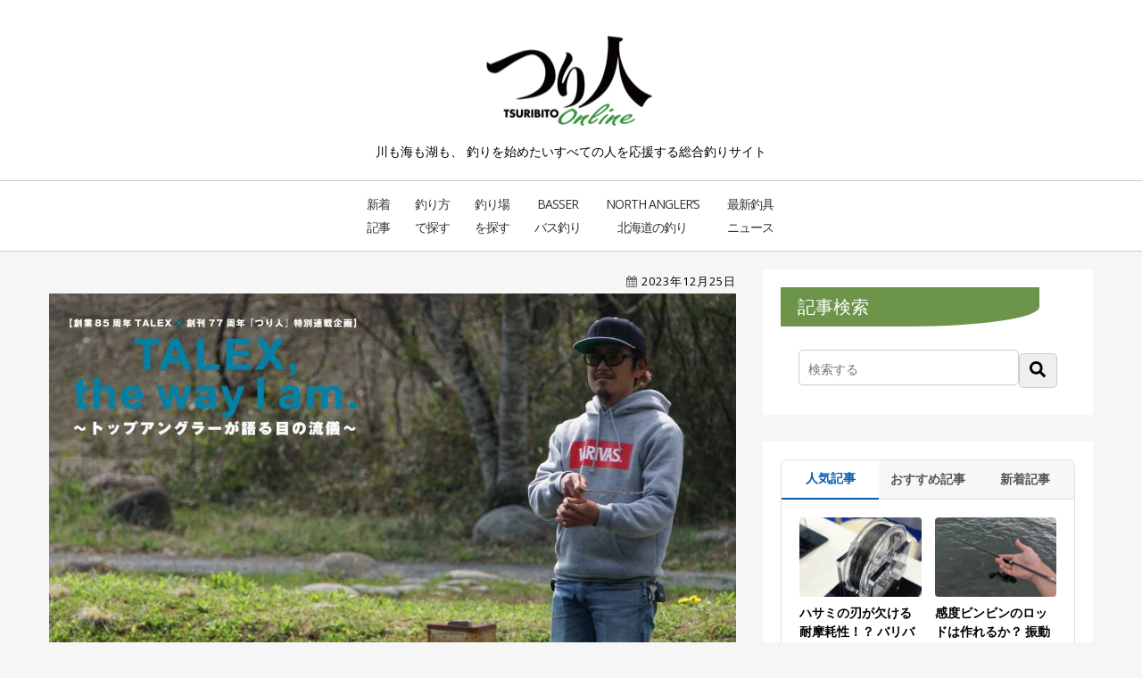

--- FILE ---
content_type: text/html; charset=UTF-8
request_url: https://web.tsuribito.co.jp/beginner/talex-interview-matsumoto2312
body_size: 21430
content:
<!doctype html><!--[if lt IE 7]> <html class="no-js lt-ie9 lt-ie8 lt-ie7" lang="ja-jp" > <![endif]--><!--[if IE 7]>    <html class="no-js lt-ie9 lt-ie8" lang="ja-jp" >        <![endif]--><!--[if IE 8]>    <html class="no-js lt-ie9" lang="ja-jp" >               <![endif]--><!--[if gt IE 8]><!--><html class="no-js" lang="ja-jp"><!--<![endif]--><head>
    <meta charset="utf-8">
    <meta http-equiv="X-UA-Compatible" content="IE=edge,chrome=1">
    <meta name="author" content="つり人編集部">
    <meta name="description" content="トラウトキング選手権大会でマイスターを2度獲得し、第1回大会からトップカテゴリーのエキスパート戦に出場し続けている松本幸雄さんが愛用するTALEXの偏光サングラス。その有効性を聞くインタビュー。">
    <meta name="generator" content="HubSpot">
    <title>プロが選ぶ偏光サングラス｜エリアトラウトの名手がTALEXレンズを選び続ける理由</title>
    <link rel="shortcut icon" href="https://web.tsuribito.co.jp/hubfs/icon.jpg">
    
<meta name="viewport" content="width=device-width, initial-scale=1">

    <script src="/hs/hsstatic/jquery-libs/static-1.4/jquery/jquery-1.11.2.js"></script>
<script>hsjQuery = window['jQuery'];</script>
    <meta property="og:description" content="トラウトキング選手権大会でマイスターを2度獲得し、第1回大会からトップカテゴリーのエキスパート戦に出場し続けている松本幸雄さんが愛用するTALEXの偏光サングラス。その有効性を聞くインタビュー。">
    <meta property="og:title" content="プロが選ぶ偏光サングラス｜エリアトラウトの名手がTALEXレンズを選び続ける理由">
    <meta name="twitter:description" content="トラウトキング選手権大会でマイスターを2度獲得し、第1回大会からトップカテゴリーのエキスパート戦に出場し続けている松本幸雄さんが愛用するTALEXの偏光サングラス。その有効性を聞くインタビュー。">
    <meta name="twitter:title" content="プロが選ぶ偏光サングラス｜エリアトラウトの名手がTALEXレンズを選び続ける理由">

    

    
    <style>
a.cta_button{-moz-box-sizing:content-box !important;-webkit-box-sizing:content-box !important;box-sizing:content-box !important;vertical-align:middle}.hs-breadcrumb-menu{list-style-type:none;margin:0px 0px 0px 0px;padding:0px 0px 0px 0px}.hs-breadcrumb-menu-item{float:left;padding:10px 0px 10px 10px}.hs-breadcrumb-menu-divider:before{content:'›';padding-left:10px}.hs-featured-image-link{border:0}.hs-featured-image{float:right;margin:0 0 20px 20px;max-width:50%}@media (max-width: 568px){.hs-featured-image{float:none;margin:0;width:100%;max-width:100%}}.hs-screen-reader-text{clip:rect(1px, 1px, 1px, 1px);height:1px;overflow:hidden;position:absolute !important;width:1px}
</style>

<link rel="stylesheet" href="/hs/hsstatic/BlogSocialSharingSupport/static-1.258/bundles/project.css">
<link rel="stylesheet" href="https://7052064.fs1.hubspotusercontent-na1.net/hubfs/7052064/hub_generated/module_assets/1/-2712622/1769811833803/module_search_input.min.css">

<style>
  #hs_cos_wrapper_module_156879904728474 .hs-search-field__bar>form {}

#hs_cos_wrapper_module_156879904728474 .hs-search-field__bar>form>label {}

#hs_cos_wrapper_module_156879904728474 .hs-search-field__bar>form>.hs-search-field__input {}

#hs_cos_wrapper_module_156879904728474 .hs-search-field__button {}

#hs_cos_wrapper_module_156879904728474 .hs-search-field__button:hover,
#hs_cos_wrapper_module_156879904728474 .hs-search-field__button:focus {}

#hs_cos_wrapper_module_156879904728474 .hs-search-field__button:active {}

#hs_cos_wrapper_module_156879904728474 .hs-search-field--open .hs-search-field__suggestions {}

#hs_cos_wrapper_module_156879904728474 .hs-search-field--open .hs-search-field__suggestions a {}

#hs_cos_wrapper_module_156879904728474 .hs-search-field--open .hs-search-field__suggestions a:hover {}

</style>

<link rel="stylesheet" href="https://web.tsuribito.co.jp/hubfs/hub_generated/module_assets/1/191743369053/1757656891458/module_.css">
<link rel="stylesheet" href="https://web.tsuribito.co.jp/hubfs/hub_generated/module_assets/1/9971940647/1742834782706/module_Vast_Back_To_Top_Button.min.css">
    <script type="application/ld+json">
{
  "mainEntityOfPage" : {
    "@type" : "WebPage",
    "@id" : "https://web.tsuribito.co.jp/beginner/talex-interview-matsumoto2312"
  },
  "author" : {
    "name" : "つり人編集部",
    "url" : "https://web.tsuribito.co.jp/author/編集部",
    "@type" : "Person"
  },
  "headline" : "プロが選ぶ偏光サングラス｜エリアトラウトの名手がTALEXレンズを選び続ける理由",
  "datePublished" : "2023-12-25T07:57:27.000Z",
  "dateModified" : "2023-12-25T09:46:50.849Z",
  "publisher" : {
    "name" : "株式会社つり人社",
    "logo" : {
      "url" : "https://web.tsuribito.co.jp/hubfs/logo-1.jpg",
      "@type" : "ImageObject"
    },
    "@type" : "Organization"
  },
  "@context" : "https://schema.org",
  "@type" : "BlogPosting",
  "image" : [ "https://web.tsuribito.co.jp/hubfs/talex-title-matsumoto-2.jpg" ]
}
</script>


  <script data-search_input-config="config_module_156879904728474" type="application/json">
  {
    "autosuggest_results_message": "\u300C[[search_term]]\u300D\u306E\u7D50\u679C",
    "autosuggest_no_results_message": "\u300C[[search_term]]\u300D\u306B\u95A2\u3059\u308B\u81EA\u52D5\u5019\u88DC\u306E\u7D50\u679C\u304C\u3042\u308A\u307E\u305B\u3093",
    "sr_empty_search_field_message": "\u691C\u7D22\u30D5\u30A3\u30FC\u30EB\u30C9\u304C\u7A7A\u306A\u306E\u3067\u3001\u5019\u88DC\u306F\u3042\u308A\u307E\u305B\u3093\u3002",
    "sr_autosuggest_results_message": "\u73FE\u5728[[search_term]]\u306B\u3064\u3044\u3066[[number_of_results]]\u4EF6\u306E\u81EA\u52D5\u5019\u88DC\u306E\u7D50\u679C\u304C\u3042\u308A\u307E\u3059\u3002\u4E0B\u77E2\u5370\u30AD\u30FC\u3092\u62BC\u3057\u3066\u7D50\u679C\u306E\u30EA\u30B9\u30C8\u3092\u78BA\u8A8D\u3059\u308B\u304B\u3001Return\u30AD\u30FC\u3092\u62BC\u3057\u3066\u5168\u3066\u306E\u7D50\u679C\u3092\u691C\u7D22\u3057\u3066\u304F\u3060\u3055\u3044\u3002",
    "sr_search_field_aria_label": "\u3053\u308C\u306F\u3001\u81EA\u52D5\u5019\u88DC\u6A5F\u80FD\u4ED8\u304D\u306E\u691C\u7D22\u30D5\u30A3\u30FC\u30EB\u30C9\u3067\u3059\u3002",
    "sr_search_button_aria_label": "\u691C\u7D22"
  }
  </script>

  <script id="hs-search-input__valid-content-types" type="application/json">
    [
      
        "SITE_PAGE",
      
        "LANDING_PAGE",
      
        "BLOG_POST",
      
        "LISTING_PAGE",
      
        "KNOWLEDGE_ARTICLE",
      
        "HS_CASE_STUDY"
      
    ]
  </script>


    
<!--  Added by GoogleAnalytics integration -->
<script>
var _hsp = window._hsp = window._hsp || [];
_hsp.push(['addPrivacyConsentListener', function(consent) { if (consent.allowed || (consent.categories && consent.categories.analytics)) {
  (function(i,s,o,g,r,a,m){i['GoogleAnalyticsObject']=r;i[r]=i[r]||function(){
  (i[r].q=i[r].q||[]).push(arguments)},i[r].l=1*new Date();a=s.createElement(o),
  m=s.getElementsByTagName(o)[0];a.async=1;a.src=g;m.parentNode.insertBefore(a,m)
})(window,document,'script','//www.google-analytics.com/analytics.js','ga');
  ga('create','UA-83366627-1','auto');
  ga('send','pageview');
}}]);
</script>

<!-- /Added by GoogleAnalytics integration -->

<!--  Added by GoogleAnalytics4 integration -->
<script>
var _hsp = window._hsp = window._hsp || [];
window.dataLayer = window.dataLayer || [];
function gtag(){dataLayer.push(arguments);}

var useGoogleConsentModeV2 = true;
var waitForUpdateMillis = 1000;


if (!window._hsGoogleConsentRunOnce) {
  window._hsGoogleConsentRunOnce = true;

  gtag('consent', 'default', {
    'ad_storage': 'denied',
    'analytics_storage': 'denied',
    'ad_user_data': 'denied',
    'ad_personalization': 'denied',
    'wait_for_update': waitForUpdateMillis
  });

  if (useGoogleConsentModeV2) {
    _hsp.push(['useGoogleConsentModeV2'])
  } else {
    _hsp.push(['addPrivacyConsentListener', function(consent){
      var hasAnalyticsConsent = consent && (consent.allowed || (consent.categories && consent.categories.analytics));
      var hasAdsConsent = consent && (consent.allowed || (consent.categories && consent.categories.advertisement));

      gtag('consent', 'update', {
        'ad_storage': hasAdsConsent ? 'granted' : 'denied',
        'analytics_storage': hasAnalyticsConsent ? 'granted' : 'denied',
        'ad_user_data': hasAdsConsent ? 'granted' : 'denied',
        'ad_personalization': hasAdsConsent ? 'granted' : 'denied'
      });
    }]);
  }
}

gtag('js', new Date());
gtag('set', 'developer_id.dZTQ1Zm', true);
gtag('config', 'G-E8F54YJ4QN');
</script>
<script async src="https://www.googletagmanager.com/gtag/js?id=G-E8F54YJ4QN"></script>

<!-- /Added by GoogleAnalytics4 integration -->

<!--  Added by GoogleTagManager integration -->
<script>
var _hsp = window._hsp = window._hsp || [];
window.dataLayer = window.dataLayer || [];
function gtag(){dataLayer.push(arguments);}

var useGoogleConsentModeV2 = true;
var waitForUpdateMillis = 1000;



var hsLoadGtm = function loadGtm() {
    if(window._hsGtmLoadOnce) {
      return;
    }

    if (useGoogleConsentModeV2) {

      gtag('set','developer_id.dZTQ1Zm',true);

      gtag('consent', 'default', {
      'ad_storage': 'denied',
      'analytics_storage': 'denied',
      'ad_user_data': 'denied',
      'ad_personalization': 'denied',
      'wait_for_update': waitForUpdateMillis
      });

      _hsp.push(['useGoogleConsentModeV2'])
    }

    (function(w,d,s,l,i){w[l]=w[l]||[];w[l].push({'gtm.start':
    new Date().getTime(),event:'gtm.js'});var f=d.getElementsByTagName(s)[0],
    j=d.createElement(s),dl=l!='dataLayer'?'&l='+l:'';j.async=true;j.src=
    'https://www.googletagmanager.com/gtm.js?id='+i+dl;f.parentNode.insertBefore(j,f);
    })(window,document,'script','dataLayer','GTM-TXJ2DR9L');

    window._hsGtmLoadOnce = true;
};

_hsp.push(['addPrivacyConsentListener', function(consent){
  if(consent.allowed || (consent.categories && consent.categories.analytics)){
    hsLoadGtm();
  }
}]);

</script>

<!-- /Added by GoogleTagManager integration -->


<!-- Google Tag Manager -->
<script>(function(w,d,s,l,i){w[l]=w[l]||[];w[l].push({'gtm.start':
new Date().getTime(),event:'gtm.js'});var f=d.getElementsByTagName(s)[0],
j=d.createElement(s),dl=l!='dataLayer'?'&l='+l:'';j.async=true;j.src=
'https://www.googletagmanager.com/gtm.js?id='+i+dl;f.parentNode.insertBefore(j,f);
})(window,document,'script','dataLayer','GTM-TXJ2DR9L');</script>
<!-- End Google Tag Manager -->
<script src="https://cdnjs.cloudflare.com/ajax/libs/jquery-cookie/1.4.1/jquery.cookie.min.js"></script>
<script type="application/javascript" src="//anymind360.com/js/5126/ats.js"></script>
<!-- start taboola -->
<script type="text/javascript">
	window._taboola = window._taboola || [];
	_taboola.push({article:'auto'});
	!function (e, f, u, i) {
		if (!document.getElementById(i)){
			e.async = 1;
			e.src = u;
			e.id = i;
			f.parentNode.insertBefore(e, f);
		}
	}(document.createElement('script'),
	document.getElementsByTagName('script')[0],
	'//cdn.taboola.com/libtrc/fourm-tsuribitoonline/loader.js',
	'tb_loader_script');
	if(window.performance && typeof window.performance.mark== 'function')
		{window.performance.mark('tbl_ic');}
</script>
<!-- end taboola -->
<meta property="og:image" content="https://web.tsuribito.co.jp/hubfs/talex-title-matsumoto-2.jpg">
<meta property="og:image:width" content="1200">
<meta property="og:image:height" content="675">

<meta name="twitter:image" content="https://web.tsuribito.co.jp/hubfs/talex-title-matsumoto-2.jpg">


<meta property="og:url" content="https://web.tsuribito.co.jp/beginner/talex-interview-matsumoto2312">
<meta name="twitter:card" content="summary_large_image">
<meta name="twitter:creator" content="@Tsuribitosha">

<link rel="canonical" href="https://web.tsuribito.co.jp/beginner/talex-interview-matsumoto2312">
<!-- Google tag (gtag.js) -->
<script async src="https://www.googletagmanager.com/gtag/js?id=G-ZTWRKBP241"></script>
<script>
  window.dataLayer = window.dataLayer || [];
  function gtag(){dataLayer.push(arguments);}
  gtag('js', new Date());

  gtag('config', 'G-ZTWRKBP241');
</script>

<!-- Meta Pixel Code -->
<script>
!function(f,b,e,v,n,t,s)
{if(f.fbq)return;n=f.fbq=function(){n.callMethod?
n.callMethod.apply(n,arguments):n.queue.push(arguments)};
if(!f._fbq)f._fbq=n;n.push=n;n.loaded=!0;n.version='2.0';
n.queue=[];t=b.createElement(e);t.async=!0;
t.src=v;s=b.getElementsByTagName(e)[0];
s.parentNode.insertBefore(t,s)}(window, document,'script',
'https://connect.facebook.net/en_US/fbevents.js');
fbq('init', '170559842213036');
fbq('track', 'PageView');
</script>
<noscript>&lt;img  height="1" width="1" style="display:none" src="https://www.facebook.com/tr?id=170559842213036&amp;amp;ev=PageView&amp;amp;noscript=1"&gt;</noscript>
<!-- End Meta Pixel Code -->
<meta property="og:type" content="article">
<link rel="alternate" type="application/rss+xml" href="https://web.tsuribito.co.jp/rss.xml">
<meta name="twitter:domain" content="web.tsuribito.co.jp">

<meta http-equiv="content-language" content="ja-jp">
<link rel="stylesheet" href="//7052064.fs1.hubspotusercontent-na1.net/hubfs/7052064/hub_generated/template_assets/DEFAULT_ASSET/1769811743435/template_layout.min.css">


<link rel="stylesheet" href="https://web.tsuribito.co.jp/hubfs/hub_generated/template_assets/1/10688097300/1760677704578/template_mago-blog-style.css">
<link rel="stylesheet" href="https://web.tsuribito.co.jp/hubfs/hub_generated/template_assets/1/13661728289/1742721170194/template_tab.min.css">
<link rel="stylesheet" href="https://web.tsuribito.co.jp/hubfs/hub_generated/template_assets/1/191495337250/1750386624328/template_top-contener.css">
<link rel="stylesheet" href="https://web.tsuribito.co.jp/hubfs/hub_generated/template_assets/1/191497933083/1750401553020/template_top-page-youtube.css">
<link rel="stylesheet" href="https://web.tsuribito.co.jp/hubfs/hub_generated/template_assets/1/191498736162/1750648362295/template_top-slider.css">
<link rel="stylesheet" href="https://web.tsuribito.co.jp/hubfs/hub_generated/template_assets/1/191581899868/1750390910274/template_top-tag.css">
<link rel="stylesheet" href="https://web.tsuribito.co.jp/hubfs/hub_generated/template_assets/1/191745955702/1750736543791/template_.css">
<link rel="stylesheet" href="https://web.tsuribito.co.jp/hubfs/hub_generated/template_assets/1/251172704963/1764136137817/template_.min.css">
<link rel="stylesheet" href="https://web.tsuribito.co.jp/hubfs/hub_generated/template_assets/1/280944618215/1766385191681/template_.min.css">


    <link rel="stylesheet" href="https://cdn.jsdelivr.net/npm/swiper@11/swiper-bundle.min.css">
    

</head>
<body class="   hs-content-id-150682577705 hs-blog-post hs-blog-id-9972067361" style="">
<!--  Added by GoogleTagManager integration -->
<noscript><iframe src="https://www.googletagmanager.com/ns.html?id=GTM-TXJ2DR9L" height="0" width="0" style="display:none;visibility:hidden"></iframe></noscript>

<!-- /Added by GoogleTagManager integration -->

    <div class="header-container-wrapper">
    <div class="header-container container-fluid">

<div class="row-fluid-wrapper row-depth-1 row-number-1 ">
<div class="row-fluid ">
<div class="span12 widget-span widget-type-global_group " style="" data-widget-type="global_group" data-x="0" data-w="12">
<div class="" data-global-widget-path="generated_global_groups/15246537149.html"><div class="row-fluid-wrapper row-depth-1 row-number-1 ">
<div class="row-fluid ">
<div class="span12 widget-span widget-type-cell " style="" data-widget-type="cell" data-x="0" data-w="12">

<div class="row-fluid-wrapper row-depth-1 row-number-2 ">
<div class="row-fluid ">
<div class="span12 widget-span widget-type-custom_widget " style="" data-widget-type="custom_widget" data-x="0" data-w="12">
<div id="hs_cos_wrapper_module_1569915726856206" class="hs_cos_wrapper hs_cos_wrapper_widget hs_cos_wrapper_type_module widget-type-rich_text" style="" data-hs-cos-general-type="widget" data-hs-cos-type="module"><span id="hs_cos_wrapper_module_1569915726856206_" class="hs_cos_wrapper hs_cos_wrapper_widget hs_cos_wrapper_type_rich_text" style="" data-hs-cos-general-type="widget" data-hs-cos-type="rich_text"><div class="row-fluid-wrapper row-depth-1 row-number-1 ">
<div class="row-fluid ">
<div class="span12 widget-span widget-type-cell menu-bg" data-widget-type="cell" data-x="0" data-w="12">
<div class="row-fluid-wrapper row-depth-1 row-number-2 ">
<div class="row-fluid ">
<div class="span12 widget-span widget-type-cell page-center menu-sec" data-widget-type="cell" data-x="0" data-w="12">
<div class="row-fluid-wrapper row-depth-1 row-number-3 ">
<div class="row-fluid ">
<div class="span12 widget-span widget-type-linked_image header-height" data-widget-type="linked_image" data-x="0" data-w="12">
<div class="cell-wrapper layout-widget-wrapper"><a href="/"><img src="https://web.tsuribito.co.jp/hs-fs/hubfs/logomark.png?width=250&amp;height=138&amp;name=logomark.png" class="logomark" alt="つり人オンライン" width="250" height="138" srcset="https://web.tsuribito.co.jp/hs-fs/hubfs/logomark.png?width=125&amp;height=69&amp;name=logomark.png 125w, https://web.tsuribito.co.jp/hs-fs/hubfs/logomark.png?width=250&amp;height=138&amp;name=logomark.png 250w, https://web.tsuribito.co.jp/hs-fs/hubfs/logomark.png?width=375&amp;height=207&amp;name=logomark.png 375w, https://web.tsuribito.co.jp/hs-fs/hubfs/logomark.png?width=500&amp;height=276&amp;name=logomark.png 500w, https://web.tsuribito.co.jp/hs-fs/hubfs/logomark.png?width=625&amp;height=345&amp;name=logomark.png 625w, https://web.tsuribito.co.jp/hs-fs/hubfs/logomark.png?width=750&amp;height=414&amp;name=logomark.png 750w" sizes="(max-width: 250px) 100vw, 250px"></a></div>
<div id="header-text">川も海も湖も、 釣りを始めたい<br class="sp">すべての人を応援する総合釣りサイト</div>
</div>
</div>
</div>
<div class="row-fluid-wrapper row-depth-1 row-number-4 ">
<div class="row-fluid ">
<div class="span12 widget-span widget-type-menu custom-menu-primary" data-widget-type="menu" data-x="0" data-w="12">
<div class="cell-wrapper layout-widget-wrapper pc">
<div id="hs_menu_wrapper_module_150952826305058" class="hs-menu-wrapper active-branch flyouts hs-menu-flow-horizontal" data-sitemap-name="default" data-menu-id="9972067362" aria-label="Navigation Menu" role="navigation">
<ul id="example" class="active-branch sf-menu">
<li class="hs-menu-item hs-menu-depth-1"><a href="/new-article" role="menuitem">新着<br>記事</a></li>
<li class="hs-menu-item hs-menu-depth-1"><a href="/beginner" role="menuitem">釣り方<br>で探す</a></li>
<li class="hs-menu-item hs-menu-depth-1"><a href="/suburb" role="menuitem">釣り場<br>を探す</a></li>
<li class="hs-menu-item hs-menu-depth-1"><a href="/basser" role="menuitem">Basser<br>バス釣り</a></li>
<li class="hs-menu-item hs-menu-depth-1"><a href="/north" role="menuitem">North Angler’s<br>北海道の釣り</a></li>
<li class="hs-menu-item hs-menu-depth-1"><a href="/tag/釣具NEWS" role="menuitem">最新釣具<br>ニュース</a></li>
</ul>
</div>
</div>
<div id="sp-search"><label for="Panel1"><img src="https://web.tsuribito.co.jp/hs-fs/hubfs/header-search.png?width=50&amp;height=50&amp;name=header-search.png" width="50" height="50" alt="検索" srcset="https://web.tsuribito.co.jp/hs-fs/hubfs/header-search.png?width=25&amp;height=25&amp;name=header-search.png 25w, https://web.tsuribito.co.jp/hs-fs/hubfs/header-search.png?width=50&amp;height=50&amp;name=header-search.png 50w, https://web.tsuribito.co.jp/hs-fs/hubfs/header-search.png?width=75&amp;height=75&amp;name=header-search.png 75w, https://web.tsuribito.co.jp/hs-fs/hubfs/header-search.png?width=100&amp;height=100&amp;name=header-search.png 100w, https://web.tsuribito.co.jp/hs-fs/hubfs/header-search.png?width=125&amp;height=125&amp;name=header-search.png 125w, https://web.tsuribito.co.jp/hs-fs/hubfs/header-search.png?width=150&amp;height=150&amp;name=header-search.png 150w" sizes="(max-width: 50px) 100vw, 50px"></label> <input id="Panel1" class="on-off" type="checkbox">
<div id="sp-search-box">
<div class="hs-search-field">
<div class="hs-search-field__bar"><form action="/hs-search-results"><input class="hs-search-field__input" autocomplete="off" name="term" type="text" placeholder="検索する" aria-label="Search"> <input name="type" type="hidden" value="SITE_PAGE"> <input name="type" type="hidden" value="BLOG_POST"> <input name="type" type="hidden" value="LISTING_PAGE"> <button aria-label="Search"><svg version="1.0" xmlns="http://www.w3.org/2000/svg" viewbox="0 0 512 512"><g id="layer1"><path d="M505 442.7L405.3 343c-4.5-4.5-10.6-7-17-7H372c27.6-35.3 44-79.7 44-128C416 93.1 322.9 0 208 0S0 93.1 0 208s93.1 208 208 208c48.3 0 92.7-16.4 128-44v16.3c0 6.4 2.5 12.5 7 17l99.7 99.7c9.4 9.4 24.6 9.4 33.9 0l28.3-28.3c9.4-9.4 9.4-24.6.1-34zM208 336c-70.7 0-128-57.2-128-128 0-70.7 57.2-128 128-128 70.7 0 128 57.2 128 128 0 70.7-57.2 128-128 128z"></path></g></svg></button></form></div>
</div>
</div>
</div>
</div>
</div>
</div>
</div>
</div>
</div>
</div>
</div>
</div>
<div id="sp-menu-outer">
<div id="sp-menu">
<ul>
<li class="hs-menu-item hs-menu-depth-1"><a href="/new-article">新着<br>記事</a></li>
<li class="hs-menu-item hs-menu-depth-1"><a href="/beginner">魚種・釣り方<br>で探す</a></li>
<li class="hs-menu-item hs-menu-depth-1"><a href="/suburb">釣り場<br>を探す</a></li>
<li class="hs-menu-item hs-menu-depth-1"><a href="/basser">Basser<br>バス釣り</a></li>
<li class="hs-menu-item hs-menu-depth-1"><a href="/north">North Angler’s<br>北海道の釣り</a></li>
<li class="hs-menu-item hs-menu-depth-1"><a href="/tag/釣具NEWS">最新釣具<br>ニュース</a></li>
</ul>
</div>
</div>
<div class="pc-slider sp">&nbsp;</div></span></div>

</div><!--end widget-span -->
</div><!--end row-->
</div><!--end row-wrapper -->

</div><!--end widget-span -->
</div><!--end row-->
</div><!--end row-wrapper -->
</div>
</div><!--end widget-span -->
</div><!--end row-->
</div><!--end row-wrapper -->

    </div><!--end header -->
</div><!--end header wrapper -->

<div class="body-container-wrapper">
    <div class="body-container container-fluid">

<div class="row-fluid-wrapper row-depth-1 row-number-1 ">
<div class="row-fluid ">
<div class="span12 widget-span widget-type-cell padding60tb content-wrapper" style="" data-widget-type="cell" data-x="0" data-w="12">

<div class="row-fluid-wrapper row-depth-1 row-number-2 ">
<div class="row-fluid ">
<div class="span12 widget-span widget-type-cell page-center blog" style="" data-widget-type="cell" data-x="0" data-w="12">

<div class="row-fluid-wrapper row-depth-1 row-number-3 ">
<div class="row-fluid ">
<div class="span8 widget-span widget-type-cell blog-content" style="" data-widget-type="cell" data-x="0" data-w="8">

<div class="row-fluid-wrapper row-depth-1 row-number-4 ">
<div class="row-fluid ">
<div class="span12 widget-span widget-type-blog_content " style="" data-widget-type="blog_content" data-x="0" data-w="12">

<div class="blog-section">
    <div class="blog-post-wrapper cell-wrapper">
       <div class="blog-section">
            <div class="blog-post-wrapper cell-wrapper">
                
                <div class="section post-header">
                    
                    <div id="hubspot-author_data" class="hubspot-editable" data-hubspot-form-id="author_data" data-hubspot-name="Blog Author">
                        <!--<span class="hs-author-label">Posted by</span>-->
                        
                            <a class="author-link" href="https://web.tsuribito.co.jp/author/編集部">つり人編集部</a>2023年12月25日
                            
                        
                    </div>
                    
                  <!--post summary-->
                    
                        <div class="hs-featured-image-wrapper">
                            <a href="https://web.tsuribito.co.jp/beginner/talex-interview-matsumoto2312" title="" class="hs-featured-image-link">
                                <img src="https://web.tsuribito.co.jp/hubfs/talex-title-matsumoto-2.jpg" class="hs-featured-image" alt="" width="100%">
                            </a>
                        </div>
                    
                    <h1><span id="hs_cos_wrapper_name" class="hs_cos_wrapper hs_cos_wrapper_meta_field hs_cos_wrapper_type_text" style="" data-hs-cos-general-type="meta_field" data-hs-cos-type="text">プロが選ぶ偏光サングラス｜エリアトラウトの名手がTALEXレンズを選び続ける理由</span></h1>
                         <div id="header_ad">
                    <span id="hs_cos_wrapper_blog_social_sharing" class="hs_cos_wrapper hs_cos_wrapper_widget hs_cos_wrapper_type_blog_social_sharing" style="" data-hs-cos-general-type="widget" data-hs-cos-type="blog_social_sharing">
<div class="hs-blog-social-share">
    <ul class="hs-blog-social-share-list">
        
        <li class="hs-blog-social-share-item hs-blog-social-share-item-twitter">
            <!-- Twitter social share -->
            <a href="https://twitter.com/share" class="twitter-share-button" data-lang="ja" data-url="https://web.tsuribito.co.jp/beginner/talex-interview-matsumoto2312" data-size="medium" data-text="プロが選ぶ偏光サングラス｜エリアトラウトの名手がTALEXレンズを選び続ける理由">Tweet</a>
        </li>
        

        

        
        <li class="hs-blog-social-share-item hs-blog-social-share-item-facebook">
            <!-- Facebook share -->
            <div class="fb-share-button" data-href="https://web.tsuribito.co.jp/beginner/talex-interview-matsumoto2312" data-layout="button_count"></div>
        </li>
        
    </ul>
 </div>

</span>
                         </div>
                    <div class="section post-body">
                      
                        <span id="hs_cos_wrapper_post_body" class="hs_cos_wrapper hs_cos_wrapper_meta_field hs_cos_wrapper_type_rich_text" style="" data-hs-cos-general-type="meta_field" data-hs-cos-type="rich_text"><p class="lead">トラウトキング選手権大会でマイスターを2度獲得し、第1回大会からトップカテゴリーのエキスパート戦に出場し続けている松本幸雄さんが愛用するTALEXの偏光サングラス。その有効性を聞くインタビュー。</p>
<!--more-->
<article id="contents"><span style="line-height: 120%; font-size: small;"></span>
<h2 class="mb_content_subtitle">TALEX, the way I am.「見え方の質」を常に追求し、創業85周年を迎える偏光レンズの専門メーカーTALEX。同社のレンズを長く愛用する各ジャンルのプロ＆トップアングラーがその理由を語る</h2>
<p>Support by TALEX</p>
<p style="font-weight: bold;">　第8回は、トラウトキング選手権大会でマイスターを2度獲得し、第1回大会からトップカテゴリーのエキスパート戦に出場し続けている松本幸雄さん。</p>
<p><img src="https://web.tsuribito.co.jp/hs-fs/hubfs/02-profa.jpg?width=637&amp;height=628&amp;name=02-profa.jpg" width="637" height="628" loading="lazy" alt="02-profa" style="height: auto; max-width: 100%; width: 637px;" srcset="https://web.tsuribito.co.jp/hs-fs/hubfs/02-profa.jpg?width=319&amp;height=314&amp;name=02-profa.jpg 319w, https://web.tsuribito.co.jp/hs-fs/hubfs/02-profa.jpg?width=637&amp;height=628&amp;name=02-profa.jpg 637w, https://web.tsuribito.co.jp/hs-fs/hubfs/02-profa.jpg?width=956&amp;height=942&amp;name=02-profa.jpg 956w, https://web.tsuribito.co.jp/hs-fs/hubfs/02-profa.jpg?width=1274&amp;height=1256&amp;name=02-profa.jpg 1274w, https://web.tsuribito.co.jp/hs-fs/hubfs/02-profa.jpg?width=1593&amp;height=1570&amp;name=02-profa.jpg 1593w, https://web.tsuribito.co.jp/hs-fs/hubfs/02-profa.jpg?width=1911&amp;height=1884&amp;name=02-profa.jpg 1911w" sizes="(max-width: 637px) 100vw, 637px"></p>
<p>【松本幸雄さんプロフィール】</p>
<p style="font-size: 14px;">1982年生まれ。群馬県邑楽郡出身。中学生の頃からバスやトラウトのルアーフィッシングに親しみ、栃木県にあった管理釣り場で30代までスタッフ兼インストラクターとして働く。高いテクニックと独自の釣り論は早くから注目され、10代の頃から釣り雑誌にもたびたび出演。エリアトラウトの名手が集うトラウトキング選手権大会で個人総合３位内に贈られるマイスターを2度獲得し、第1回大会からトップカテゴリーのエキスパート戦に毎年出場し続けている。</p>
<h2>「見続ける」時間が長いエリアトラウトの釣り</h2>
<p>　全国から腕利きのアングラーが集まるエリアトラウトの大会で、これまでに２度のマイスター（年間成績上位３位以内）を獲得し、管理釣り場の人気ルアーやロッドのプロデューサーとしても活動している松本幸雄さん。バスフィッシングやヒラマサのキャスティングゲームなど、他のルアーフィッシングにも精通するが、エリアトラウトはそれらと比べても「見て考える時間が長い釣り」という。</p>
<p>「この釣りは視覚から多くの情報を得ます。私の場合は、まずルアーを中心にした半径１ｍほどの範囲を、ぼやっと視界にとらえるようにしています。“ぼやっと”というのは、そうすることでできるだけ広い範囲で起きる変化に気づけるようにするためです。エリアトラウトの釣りでは、魚のちょっとした反応に気づくことが大きな鍵です。ルアーにすぐに反応しない魚も多くいる中で、わずかな反応の違いを見せたり、追うようなしぐさを見せる魚をいち早く見つけ、釣れそうな魚に効率よくアプローチしたり、使っているルアーの適否判断や動かし方の調整の参考にします」</p>
<p><img src="https://web.tsuribito.co.jp/hs-fs/hubfs/03-DSC08460a.jpg?width=729&amp;height=487&amp;name=03-DSC08460a.jpg" width="729" height="487" loading="lazy" alt="03-DSC08460a" style="height: auto; max-width: 100%; width: 729px;" srcset="https://web.tsuribito.co.jp/hs-fs/hubfs/03-DSC08460a.jpg?width=365&amp;height=244&amp;name=03-DSC08460a.jpg 365w, https://web.tsuribito.co.jp/hs-fs/hubfs/03-DSC08460a.jpg?width=729&amp;height=487&amp;name=03-DSC08460a.jpg 729w, https://web.tsuribito.co.jp/hs-fs/hubfs/03-DSC08460a.jpg?width=1094&amp;height=731&amp;name=03-DSC08460a.jpg 1094w, https://web.tsuribito.co.jp/hs-fs/hubfs/03-DSC08460a.jpg?width=1458&amp;height=974&amp;name=03-DSC08460a.jpg 1458w, https://web.tsuribito.co.jp/hs-fs/hubfs/03-DSC08460a.jpg?width=1823&amp;height=1218&amp;name=03-DSC08460a.jpg 1823w, https://web.tsuribito.co.jp/hs-fs/hubfs/03-DSC08460a.jpg?width=2187&amp;height=1461&amp;name=03-DSC08460a.jpg 2187w" sizes="(max-width: 729px) 100vw, 729px"><br><span style="font-size: 14px;">釣り中はルアーの周辺をなるべく広く視野に入れる</span></p>
<p>「当たり前ですが管理釣り場は常に魚がいます。すべてのキャストで魚が釣れる可能性があるので、キャストの回数はおのずと多くなりますし、水中を観察している時間も他の釣りに比べてその分長くなります。さらに多くの管理釣り場は、ある程度の流れがあって水面がざわついています。池に酸素をいきわたらせるため、水車などを使って水を撹拌しているためですが、そのざわついた水面の下にいる魚たちの反応を見極められれば、それだけ有利に釣りが展開できます。そしてキャストを積み重ねるほど情報量も増えていくので、釣果への影響がさらに大きくなります。つまり一尾でも多くの魚を掛けるためには、高性能な偏光サングラスが絶対に欠かせません」</p>
<p>&nbsp;</p>
<p style="font-size: 14px;"><img src="https://web.tsuribito.co.jp/hs-fs/hubfs/04-DSC08072a.jpg?width=729&amp;height=502&amp;name=04-DSC08072a.jpg" width="729" height="502" loading="lazy" alt="04-DSC08072a" style="height: auto; max-width: 100%; width: 729px;" srcset="https://web.tsuribito.co.jp/hs-fs/hubfs/04-DSC08072a.jpg?width=365&amp;height=251&amp;name=04-DSC08072a.jpg 365w, https://web.tsuribito.co.jp/hs-fs/hubfs/04-DSC08072a.jpg?width=729&amp;height=502&amp;name=04-DSC08072a.jpg 729w, https://web.tsuribito.co.jp/hs-fs/hubfs/04-DSC08072a.jpg?width=1094&amp;height=753&amp;name=04-DSC08072a.jpg 1094w, https://web.tsuribito.co.jp/hs-fs/hubfs/04-DSC08072a.jpg?width=1458&amp;height=1004&amp;name=04-DSC08072a.jpg 1458w, https://web.tsuribito.co.jp/hs-fs/hubfs/04-DSC08072a.jpg?width=1823&amp;height=1255&amp;name=04-DSC08072a.jpg 1823w, https://web.tsuribito.co.jp/hs-fs/hubfs/04-DSC08072a.jpg?width=2187&amp;height=1506&amp;name=04-DSC08072a.jpg 2187w" sizes="(max-width: 729px) 100vw, 729px"><br>個別の魚の動きはもちろん、全体の中でどれくらいの魚が反応したかといった情報も参考になる</p>
<p><img src="https://web.tsuribito.co.jp/hs-fs/hubfs/05-DSC08374a.jpg?width=729&amp;height=487&amp;name=05-DSC08374a.jpg" width="729" height="487" loading="lazy" alt="05-DSC08374a" style="height: auto; max-width: 100%; width: 729px;" srcset="https://web.tsuribito.co.jp/hs-fs/hubfs/05-DSC08374a.jpg?width=365&amp;height=244&amp;name=05-DSC08374a.jpg 365w, https://web.tsuribito.co.jp/hs-fs/hubfs/05-DSC08374a.jpg?width=729&amp;height=487&amp;name=05-DSC08374a.jpg 729w, https://web.tsuribito.co.jp/hs-fs/hubfs/05-DSC08374a.jpg?width=1094&amp;height=731&amp;name=05-DSC08374a.jpg 1094w, https://web.tsuribito.co.jp/hs-fs/hubfs/05-DSC08374a.jpg?width=1458&amp;height=974&amp;name=05-DSC08374a.jpg 1458w, https://web.tsuribito.co.jp/hs-fs/hubfs/05-DSC08374a.jpg?width=1823&amp;height=1218&amp;name=05-DSC08374a.jpg 1823w, https://web.tsuribito.co.jp/hs-fs/hubfs/05-DSC08374a.jpg?width=2187&amp;height=1461&amp;name=05-DSC08374a.jpg 2187w" sizes="(max-width: 729px) 100vw, 729px"><br><span style="font-size: 14px;">無数にあるルアーを絞り込むのにも視覚情報は役立つ</span></p>
<h2>ゆがみがなく非常にクリアな視界のレンズ</h2>
<p>「管理釣り場で働いていた10代の頃から、偏光サングラスは必要不可欠な釣り道具と認識していたので、自分なりに納得のいくものを捜していました。管理釣り場にいた時は、なじみのお客さんが“これはよく見えるよ”というものを持っていると、ちょっと借りて実際に水中を見るといったこともすぐできたのはよかったですね。その中で周囲からTALEXがいいよと聞くようになって、実際に水辺でかけてみると、さまざまな光量の条件下でも魚がよく見えるのはもちろん、それまでに他の偏光レンズで何かを見る時には多少なりとも感じていたゆがみが全くありませんでした。まるで裸眼で見ているような自然な感覚にとても驚きました」</p>
<p>「エリアトラウトの釣りは、先ほども言ったように魚の反応を長時間見続けます。だからわずかでもレンズにゆがみがあるものだと、たとえそれがすぐには気が付かないレベルのものであったとしても、釣りを終えたあとで必ず目が疲れます。ところがTALEXのレンズは、一日中かけたあとでも全く疲労感がない。偏光性能の高さはもちろんなのですが、視界にゆがみがないことによる快適さ、ストレスフリーであるところが本当に素晴らしいですね。最初は度なしレンズのものを使い始めて、途中から度付きレンズにしたといった変化はありましたが、もう15年以上、偏光サングラスはTALEXを選び続けています」</p>
<p><img src="https://web.tsuribito.co.jp/hs-fs/hubfs/06-DSC08402a.jpg?width=729&amp;height=487&amp;name=06-DSC08402a.jpg" width="729" height="487" loading="lazy" alt="06-DSC08402a" style="height: auto; max-width: 100%; width: 729px;" srcset="https://web.tsuribito.co.jp/hs-fs/hubfs/06-DSC08402a.jpg?width=365&amp;height=244&amp;name=06-DSC08402a.jpg 365w, https://web.tsuribito.co.jp/hs-fs/hubfs/06-DSC08402a.jpg?width=729&amp;height=487&amp;name=06-DSC08402a.jpg 729w, https://web.tsuribito.co.jp/hs-fs/hubfs/06-DSC08402a.jpg?width=1094&amp;height=731&amp;name=06-DSC08402a.jpg 1094w, https://web.tsuribito.co.jp/hs-fs/hubfs/06-DSC08402a.jpg?width=1458&amp;height=974&amp;name=06-DSC08402a.jpg 1458w, https://web.tsuribito.co.jp/hs-fs/hubfs/06-DSC08402a.jpg?width=1823&amp;height=1218&amp;name=06-DSC08402a.jpg 1823w, https://web.tsuribito.co.jp/hs-fs/hubfs/06-DSC08402a.jpg?width=2187&amp;height=1461&amp;name=06-DSC08402a.jpg 2187w" sizes="(max-width: 729px) 100vw, 729px"><br><span style="font-size: 14px;">フレームはサイドからの光も入りにくいタイプが気に入っている。こちらはTALEXのオリジナルブランドであるOZNISの9B02。店舗限定の度付き対応モデル</span></p>
<p>「ちなみに偏光サングラスについては、私は昔からTALEXのプロショップである前橋市のオプトさいとうさんのお世話になっています。認定店だけにTALEX製品に関する商品知識がとても豊富で、レンズカラー選びも細かく相談できますし、レンズの度調整も釣り場での使いやすさを含めて最適な状態にしてもらえています。TALEXにはこうしたプロショップや直営店がありますが、その道のプロに手伝ってもらうことで、偏光サングラスの性能を１００％得られる部分は絶対にあると思うので、これからあつらえる人にはぜひそうしたお店に行ってほしいですね」</p>
<h2>ラスターブラウンとイーズグリーンがメイン。さらに気になる新色も注文</h2>
<p>「レンズカラーについては、私はラスターブラウンとイーズグリーンの２色を長く愛用しています。元々、ベースはラスターブラウン、雨などで光量が少ない時にはイーズグリーンというのが基本の使い分けなのですが、イーズグリーンは幅広い条件で使いやすいので、実際はどちらも同じくらいの頻度で使用しています」</p>
<p>「そのうえで、赤みを帯びたレンズカラーはコントラストを強調してくれる効果があり、水中の魚のシルエットもやはり見やすいです。ただ、自分はコパー系だとやや濃く感じるので、ラスターブラウンをチョイスしています。そして今シーズンは、新たにラスターオレンジも試してみたいということで、ちょうど注文して仕上がるのを待っているところです。こちらは実際に釣り場でかけてみるのが楽しみです」</p>
<p>「あとTALEXの偏光サングラスで素晴らしいと思うのが耐久性です。自分は特別な手入れをせず、バスフィッシングでもソルトウオーターのルアーフィッシングでも同じ偏光サングラスを一年中使っていますが、これまでレンズの性能が落ちたり、変わってしまったと感じたことは一度もありません。当たり前のことのように思ってしまいますが、その点も安心してTALEXを選べる理由になっています。大会もまだまだ年間優勝をねらっているので、これからも信頼できる偏光サングラスとともに、さらにこの釣りをやり込んでいきたいですね」</p>
<p>&nbsp;</p>
<p>【TALEXラスターブラウンの見え方】</p>
<div class="hs-responsive-embed-wrapper hs-responsive-embed" style="width: 100%; height: auto; position: relative; overflow: hidden; padding: 0; max-width: 560px; max-height: 315px; min-width: 256px; margin: 0px auto; display: block;">
<div class="hs-responsive-embed-inner-wrapper" style="position: relative; overflow: hidden; max-width: 100%; padding-bottom: 56.25%; margin: 0;"><iframe class="hs-responsive-embed-iframe" style="position: absolute; top: 0; left: 0; width: 100%; height: 100%; border: none;" xml="lang" src="https://www.youtube.com/embed/SmGpx4-I0UM?si=anYuXWKazAgyTllb" width="560" height="315" frameborder="0" allowfullscreen data-service="youtube"></iframe></div>
</div>
<p>&nbsp;</p>
<p>【TALEXイーズグリーンの見え方】</p>
<div class="hs-responsive-embed-wrapper hs-responsive-embed" style="width: 100%; height: auto; position: relative; overflow: hidden; padding: 0; max-width: 560px; max-height: 315px; min-width: 256px; margin: 0px auto; display: block;">
<div class="hs-responsive-embed-inner-wrapper" style="position: relative; overflow: hidden; max-width: 100%; padding-bottom: 56.25%; margin: 0;"><iframe class="hs-responsive-embed-iframe" style="position: absolute; top: 0; left: 0; width: 100%; height: 100%; border: none;" xml="lang" src="https://www.youtube.com/embed/3Dgo5BSouOY?si=iHemG15xiADV22vT" width="560" height="315" frameborder="0" allowfullscreen data-service="youtube"></iframe></div>
</div>
<p>&nbsp;</p>
<p>【TALEXラスターオレンジの見え方】</p>
<div class="hs-responsive-embed-wrapper hs-responsive-embed" style="width: 100%; height: auto; position: relative; overflow: hidden; padding: 0; max-width: 560px; max-height: 315px; min-width: 256px; margin: 0px auto; display: block;">
<div class="hs-responsive-embed-inner-wrapper" style="position: relative; overflow: hidden; max-width: 100%; padding-bottom: 56.25%; margin: 0;"><iframe class="hs-responsive-embed-iframe" style="position: absolute; top: 0; left: 0; width: 100%; height: 100%; border: none;" xml="lang" src="https://www.youtube.com/embed/ygY1hvoRbjo?si=1WsOY5BeR0vbx4oE" width="560" height="315" frameborder="0" allowfullscreen data-service="youtube"></iframe></div>
</div>
<p>&nbsp;</p>
<div style="background: #FFFFFF; border: 1px solid #6c954a; height: 100％; padding: 10px;" class="wd95">
<h3>TALEXレンズカラー解説</h3>
<p><span style="font-weight: bold;">ラスターブラウン</span>：</p>
<p><img src="https://web.tsuribito.co.jp/hs-fs/hubfs/LBjp.jpg?width=258&amp;height=234&amp;name=LBjp.jpg" alt="LB" width="258" height="234" loading="lazy" style="height: auto; max-width: 100%; width: 258px;" srcset="https://web.tsuribito.co.jp/hs-fs/hubfs/LBjp.jpg?width=129&amp;height=117&amp;name=LBjp.jpg 129w, https://web.tsuribito.co.jp/hs-fs/hubfs/LBjp.jpg?width=258&amp;height=234&amp;name=LBjp.jpg 258w, https://web.tsuribito.co.jp/hs-fs/hubfs/LBjp.jpg?width=387&amp;height=351&amp;name=LBjp.jpg 387w, https://web.tsuribito.co.jp/hs-fs/hubfs/LBjp.jpg?width=516&amp;height=468&amp;name=LBjp.jpg 516w, https://web.tsuribito.co.jp/hs-fs/hubfs/LBjp.jpg?width=645&amp;height=585&amp;name=LBjp.jpg 645w, https://web.tsuribito.co.jp/hs-fs/hubfs/LBjp.jpg?width=774&amp;height=702&amp;name=LBjp.jpg 774w" sizes="(max-width: 258px) 100vw, 258px"></p>
<p>曇天時やマズメ時など、コントラスト性能を必要とするシチュエーションにおいて、驚くべき性能を発揮するレンズカラーです。光量が不足しがちな時間帯に集まる小魚の群れや、チェイスする魚影を確実にキャッチすることができます。それでいて、裸眼と比べても遜色のないナチュラルな視界をキープすることが可能で、目への負担を感じさせないのも特徴です。</p>
<p>&nbsp;</p>
<p><span style="font-weight: bold;">イーズ グリーン</span>：</p>
<p><img src="https://web.tsuribito.co.jp/hs-fs/hubfs/talex-easegreen.jpg?width=258&amp;height=234&amp;name=talex-easegreen.jpg" alt="talex-easegreen" width="258" height="234" loading="lazy" style="height: auto; max-width: 100%; width: 258px;" srcset="https://web.tsuribito.co.jp/hs-fs/hubfs/talex-easegreen.jpg?width=129&amp;height=117&amp;name=talex-easegreen.jpg 129w, https://web.tsuribito.co.jp/hs-fs/hubfs/talex-easegreen.jpg?width=258&amp;height=234&amp;name=talex-easegreen.jpg 258w, https://web.tsuribito.co.jp/hs-fs/hubfs/talex-easegreen.jpg?width=387&amp;height=351&amp;name=talex-easegreen.jpg 387w, https://web.tsuribito.co.jp/hs-fs/hubfs/talex-easegreen.jpg?width=516&amp;height=468&amp;name=talex-easegreen.jpg 516w, https://web.tsuribito.co.jp/hs-fs/hubfs/talex-easegreen.jpg?width=645&amp;height=585&amp;name=talex-easegreen.jpg 645w, https://web.tsuribito.co.jp/hs-fs/hubfs/talex-easegreen.jpg?width=774&amp;height=702&amp;name=talex-easegreen.jpg 774w" sizes="(max-width: 258px) 100vw, 258px"></p>
<p>曇天や雨天時、そして早朝などのローライト時においても暗く感じることなく、水面のギラつきをカットします。サングラス特有の暗さを感じるわずらわしさを解き、マズメ時という高活性時に集中力を最大限に引き出します。また、分厚い雲が覆う空であれば日中の使用も問題なく、可視光線透過率40%がもたらす明るい視界でデーゲームを展開することができます。</p>
<p>&nbsp;</p>
<p><span style="font-weight: bold;">ラスターオレンジ</span>：</p>
<p><img src="https://web.tsuribito.co.jp/hs-fs/hubfs/ruster-orange.jpg?width=258&amp;height=234&amp;name=ruster-orange.jpg" alt="ruster-orange" width="258" height="234" loading="lazy" style="height: auto; max-width: 100%; width: 258px;" srcset="https://web.tsuribito.co.jp/hs-fs/hubfs/ruster-orange.jpg?width=129&amp;height=117&amp;name=ruster-orange.jpg 129w, https://web.tsuribito.co.jp/hs-fs/hubfs/ruster-orange.jpg?width=258&amp;height=234&amp;name=ruster-orange.jpg 258w, https://web.tsuribito.co.jp/hs-fs/hubfs/ruster-orange.jpg?width=387&amp;height=351&amp;name=ruster-orange.jpg 387w, https://web.tsuribito.co.jp/hs-fs/hubfs/ruster-orange.jpg?width=516&amp;height=468&amp;name=ruster-orange.jpg 516w, https://web.tsuribito.co.jp/hs-fs/hubfs/ruster-orange.jpg?width=645&amp;height=585&amp;name=ruster-orange.jpg 645w, https://web.tsuribito.co.jp/hs-fs/hubfs/ruster-orange.jpg?width=774&amp;height=702&amp;name=ruster-orange.jpg 774w" sizes="(max-width: 258px) 100vw, 258px"></p>
<p>マズメの時間帯、そして曇天や雨天でも、対象物のエッジとシルエットをハッキリ見たいという方に最適なレンズカラーです。モアイレンズで得た新しい染色技術を応用し、強い光をナチュラルな方向へと逃すことに成功。特にローライトでは、水面反射をカットしながら魚影をシルエットとして追随し、同時に距離感も把握できる視界を実現しました。“明るさを保ちながら、もう1段深くまで”様々な釣り種で進化を見せるサイトフィッシングシーンにおいて、新たな攻略法を導くことでしょう。</p>
<p>&nbsp;</p>
</div>
<p>&nbsp; <img src="https://web.tsuribito.co.jp/hs-fs/hubfs/07-DSC08358a.jpg?width=729&amp;height=487&amp;name=07-DSC08358a.jpg" width="729" height="487" loading="lazy" alt="07-DSC08358a" style="height: auto; max-width: 100%; width: 729px;" srcset="https://web.tsuribito.co.jp/hs-fs/hubfs/07-DSC08358a.jpg?width=365&amp;height=244&amp;name=07-DSC08358a.jpg 365w, https://web.tsuribito.co.jp/hs-fs/hubfs/07-DSC08358a.jpg?width=729&amp;height=487&amp;name=07-DSC08358a.jpg 729w, https://web.tsuribito.co.jp/hs-fs/hubfs/07-DSC08358a.jpg?width=1094&amp;height=731&amp;name=07-DSC08358a.jpg 1094w, https://web.tsuribito.co.jp/hs-fs/hubfs/07-DSC08358a.jpg?width=1458&amp;height=974&amp;name=07-DSC08358a.jpg 1458w, https://web.tsuribito.co.jp/hs-fs/hubfs/07-DSC08358a.jpg?width=1823&amp;height=1218&amp;name=07-DSC08358a.jpg 1823w, https://web.tsuribito.co.jp/hs-fs/hubfs/07-DSC08358a.jpg?width=2187&amp;height=1461&amp;name=07-DSC08358a.jpg 2187w" sizes="(max-width: 729px) 100vw, 729px"><br><span style="font-size: 14px;">管理釣り場スタッフだった時期も長い松本さん。掛けた魚はていねいに寄せてリリースする</span></p>
<div style="background: #FFFFFF; border: 1px solid #6c954a; height: 100％; padding: 10px;" class="wd95">
<h3>TALEXが優れる理由</h3>
<p>「世界唯一・独自開発の雑光カットフィルター」<br>「全工程自社生産で寸分のひずみもないレンズ」</p>
<p>TALEXレンズ、最大の特徴は独自の雑光カットフィルターによる優れた偏光性能と揺れゆがみのない光学性能にある。雑光カットフィルターとは、紫外線や照り返しによる反射光から有害な光だけを取り除き、目に優しい光だけを透過させる薄い膜のこと。TALEXは0.03mmという世界唯一の極薄フィルターを独自開発しており、さらにそのフィルターをレンズに完全密着させてゆがみなく形成する技術を持つ。そのため長時間の装用でも快適な偏光性能を感じ続けることができる。<br><br></p>
</div>
<p>◆<a href="https://talex.co.jp/fishing/" rel="noopener" target="_blank" style="font-weight: bold;">度付きレンズのお問い合わせ先はコチラ</a></p>
<p><a href="https://store.talex.co.jp/" rel="noopener" target="_blank"><img src="https://web.tsuribito.co.jp/hs-fs/hubfs/ranking-talex2307.jpg?width=730&amp;height=487&amp;name=ranking-talex2307.jpg" alt="2023.0619_store_1200_800" width="730" height="487" loading="lazy" style="height: auto; max-width: 100%; width: 730px;" srcset="https://web.tsuribito.co.jp/hs-fs/hubfs/ranking-talex2307.jpg?width=365&amp;height=244&amp;name=ranking-talex2307.jpg 365w, https://web.tsuribito.co.jp/hs-fs/hubfs/ranking-talex2307.jpg?width=730&amp;height=487&amp;name=ranking-talex2307.jpg 730w, https://web.tsuribito.co.jp/hs-fs/hubfs/ranking-talex2307.jpg?width=1095&amp;height=731&amp;name=ranking-talex2307.jpg 1095w, https://web.tsuribito.co.jp/hs-fs/hubfs/ranking-talex2307.jpg?width=1460&amp;height=974&amp;name=ranking-talex2307.jpg 1460w, https://web.tsuribito.co.jp/hs-fs/hubfs/ranking-talex2307.jpg?width=1825&amp;height=1218&amp;name=ranking-talex2307.jpg 1825w, https://web.tsuribito.co.jp/hs-fs/hubfs/ranking-talex2307.jpg?width=2190&amp;height=1461&amp;name=ranking-talex2307.jpg 2190w" sizes="(max-width: 730px) 100vw, 730px"></a></p>
<p>&nbsp;</p>
<p>&nbsp;</p>
</article>
<article></article>
<div id="osusume">
<div class="topic-post">
<h3 class="single-tag-posts-name"><span>おすすめ記事</span></h3>
</div>
</div></span>

                    </div>
                                      
                         <p id="hubspot-topic_data" class="hs-tag-name">
                            
                                <a class="topic-link" href="https://web.tsuribito.co.jp/tag/魚種別釣りガイド">魚種別釣りガイド</a>
                            
                                <a class="topic-link" href="https://web.tsuribito.co.jp/tag/talex">TALEX</a>
                            
                         </p>
                    
                  
                </div>

<!--関連記事ここから--> 
<!--taboola ここから--> 
<div id="taboola-below-article-thumbnails"></div>
<script type="text/javascript">
  // 画面の横幅が768pxより大きい場合（PCやタブレット）のみ、以下のコードを実行
  if (window.innerWidth > 767) {
    // Taboolaのコンテナとスクリプトをページに書き出す
    document.write('<div id="taboola-below-article-thumbnails"></div>');
    
    window._taboola = window._taboola || [];
    _taboola.push({
      mode: 'alternating-thumbnails-a',
      container: 'taboola-below-article-thumbnails',
      placement: 'Below Article Thumbnails',
      target_type: 'mix'
    });
  }
</script>
<!--taboola ここまで-->
<!--関連記事ここまで-->
            </div>
        </div>
        
    </div>
</div>

</div>

</div><!--end row-->
</div><!--end row-wrapper -->

</div><!--end widget-span -->
<div class="span4 widget-span widget-type-cell blog-sidebar" style="" data-widget-type="cell" data-x="8" data-w="4">

<div class="row-fluid-wrapper row-depth-1 row-number-5 ">
<div class="row-fluid ">
<div class="span12 widget-span widget-type-cell " style="" data-widget-type="cell" data-x="0" data-w="12">

<div class="row-fluid-wrapper row-depth-2 row-number-1 ">
<div class="row-fluid ">
<div class="span12 widget-span widget-type-custom_widget " style="" data-widget-type="custom_widget" data-x="0" data-w="12">
<div id="hs_cos_wrapper_module_15686906405581870" class="hs_cos_wrapper hs_cos_wrapper_widget hs_cos_wrapper_type_module widget-type-rich_text" style="" data-hs-cos-general-type="widget" data-hs-cos-type="module"><span id="hs_cos_wrapper_module_15686906405581870_" class="hs_cos_wrapper hs_cos_wrapper_widget hs_cos_wrapper_type_rich_text" style="" data-hs-cos-general-type="widget" data-hs-cos-type="rich_text"><h3 class="post-listing-simple search-form" style="margin: -20px 0 0 -20px;">記事検索</h3></span></div>

</div><!--end widget-span -->
</div><!--end row-->
</div><!--end row-wrapper -->

<div class="row-fluid-wrapper row-depth-2 row-number-2 ">
<div class="row-fluid ">
<div class="span12 widget-span widget-type-custom_widget " style="" data-widget-type="custom_widget" data-x="0" data-w="12">
<div id="hs_cos_wrapper_module_156879904728474" class="hs_cos_wrapper hs_cos_wrapper_widget hs_cos_wrapper_type_module" style="" data-hs-cos-general-type="widget" data-hs-cos-type="module">























<div class="hs-search-field">
    <div class="hs-search-field__bar hs-search-field__bar--button-inline  ">
      <form data-hs-do-not-collect="true" class="hs-search-field__form" action="https://web.tsuribito.co.jp/search">

        <label class="hs-search-field__label show-for-sr" for="module_156879904728474-input">これは、自動候補機能付きの検索フィールドです。</label>

        <input role="combobox" aria-expanded="false" aria-controls="autocomplete-results" aria-label="これは、自動候補機能付きの検索フィールドです。" type="search" class="hs-search-field__input" id="module_156879904728474-input" name="q" autocomplete="off" aria-autocomplete="list" placeholder="検索する">

        
          
            <input type="hidden" name="type" value="SITE_PAGE">
          
        
          
        
          
            <input type="hidden" name="type" value="BLOG_POST">
          
        
          
            <input type="hidden" name="type" value="LISTING_PAGE">
          
        
          
        
          
        

        

        <button class="hs-search-field__button " aria-label="検索">
          <span id="hs_cos_wrapper_module_156879904728474_" class="hs_cos_wrapper hs_cos_wrapper_widget hs_cos_wrapper_type_icon" style="" data-hs-cos-general-type="widget" data-hs-cos-type="icon"><svg version="1.0" xmlns="http://www.w3.org/2000/svg" viewbox="0 0 512 512" aria-hidden="true"><g id="search1_layer"><path d="M505 442.7L405.3 343c-4.5-4.5-10.6-7-17-7H372c27.6-35.3 44-79.7 44-128C416 93.1 322.9 0 208 0S0 93.1 0 208s93.1 208 208 208c48.3 0 92.7-16.4 128-44v16.3c0 6.4 2.5 12.5 7 17l99.7 99.7c9.4 9.4 24.6 9.4 33.9 0l28.3-28.3c9.4-9.4 9.4-24.6.1-34zM208 336c-70.7 0-128-57.2-128-128 0-70.7 57.2-128 128-128 70.7 0 128 57.2 128 128 0 70.7-57.2 128-128 128z" /></g></svg></span>
           </button>
        <div class="hs-search-field__suggestions-container ">
          <ul id="autocomplete-results" role="listbox" aria-label="term" class="hs-search-field__suggestions">
            
              <li role="option" tabindex="-1" aria-posinset="1" aria-setsize="0" class="results-for show-for-sr">検索フィールドが空なので、候補はありません。</li>
            
          </ul>
        </div>
      </form>
    </div>
    <div id="sr-messenger" class="hs-search-sr-message-container show-for-sr" role="status" aria-live="polite" aria-atomic="true">
    </div>
</div>

</div>

</div><!--end widget-span -->
</div><!--end row-->
</div><!--end row-wrapper -->

</div><!--end widget-span -->
</div><!--end row-->
</div><!--end row-wrapper -->

<div class="row-fluid-wrapper row-depth-1 row-number-1 ">
<div class="row-fluid ">
<div class="span12 widget-span widget-type-custom_widget " style="" data-widget-type="custom_widget" data-x="0" data-w="12">
<div id="hs_cos_wrapper_module_1750735432616671" class="hs_cos_wrapper hs_cos_wrapper_widget hs_cos_wrapper_type_module" style="" data-hs-cos-general-type="widget" data-hs-cos-type="module"><div class="sidebar-widget">
  
  <div class="sidebar-widget__tabs">
    <button class="sidebar-widget__tab-button active" data-target="popular">人気記事</button>
    <button class="sidebar-widget__tab-button" data-target="pickup">おすすめ記事</button>
    <button class="sidebar-widget__tab-button" data-target="recent">新着記事</button>
  </div>

  <div class="sidebar-widget__content">
    
    <div class="sidebar-widget__panel active" id="popular">
      
      

      
        <div class="sidebar-post-grid">
          
            <a href="https://web.tsuribito.co.jp/news/tsurifest2026-cnt" class="sidebar-post-card">
              <div class="sidebar-post-card__image">
                
                  <img src="https://web.tsuribito.co.jp/hubfs/CNT01-1.jpeg" alt="" loading="lazy">
                
              </div>
              <h4 class="sidebar-post-card__title">ハサミの刃が欠ける耐摩耗性！？ バリバスが開発中の新素材「CNT」ラインとは</h4>
            </a>
          
            <a href="https://web.tsuribito.co.jp/beginner/ajingrod-build" class="sidebar-post-card">
              <div class="sidebar-post-card__image">
                
                  <img src="https://web.tsuribito.co.jp/hubfs/rodbuild03.jpg" alt="" loading="lazy">
                
              </div>
              <h4 class="sidebar-post-card__title">感度ビンビンのロッドは作れるか？ 振動と荷重を操る「自作アジングロッド」設計論</h4>
            </a>
          
            <a href="https://web.tsuribito.co.jp/news/tsurifest2026-goods" class="sidebar-post-card">
              <div class="sidebar-post-card__image">
                
                  <img src="https://web.tsuribito.co.jp/hubfs/tsurifest2026%20(4).jpg" alt="FlexHub" loading="lazy">
                
              </div>
              <h4 class="sidebar-post-card__title">釣りフェス2026で発見！隠れた名品7選　シマノ高機能ソフトクーラーなど</h4>
            </a>
          
            <a href="https://web.tsuribito.co.jp/news/tsurifest2026-lightgame" class="sidebar-post-card">
              <div class="sidebar-post-card__image">
                
                  <img src="https://web.tsuribito.co.jp/hubfs/tsurifest2026Lightgame%20(2).jpg" alt="" loading="lazy">
                
              </div>
              <h4 class="sidebar-post-card__title">注目のアジング＆メバリング新製品7選　高コスパリールなど【釣りフェス2026】</h4>
            </a>
          
            <a href="https://web.tsuribito.co.jp/beginner/fishing-knot-howtotie-03" class="sidebar-post-card">
              <div class="sidebar-post-card__image">
                
                  <img src="https://web.tsuribito.co.jp/hubfs/knot03.jpg" alt="釣り糸とリーダーの結び方！どれが最強？基本の結びを強度実験も交えて解説／PEラインとリーダーの結び方編" loading="lazy">
                
              </div>
              <h4 class="sidebar-post-card__title">釣り糸とリーダーの結び方！どれが最強？基本の結びを強度実験も交えて解説／PEラインとリーダーの結び方編</h4>
            </a>
          
            <a href="https://web.tsuribito.co.jp/beginner/ajing-rod-ranking" class="sidebar-post-card">
              <div class="sidebar-post-card__image">
                
                  <img src="https://web.tsuribito.co.jp/hubfs/011.webp" alt="【2024】アジングロッドおすすめランキング11選｜人気&amp;評判" loading="lazy">
                
              </div>
              <h4 class="sidebar-post-card__title">【2025年】アジングロッドおすすめ12選　誰でも最適な一本にたどり着ける「2ステップの選び方」も紹介</h4>
            </a>
          
            <a href="https://web.tsuribito.co.jp/beginner/cold-layering" class="sidebar-post-card">
              <div class="sidebar-post-card__image">
                
                  <img src="https://web.tsuribito.co.jp/hubfs/mont-bell.jpg" alt="冬の防寒対策は「レイヤリング」が重要" loading="lazy">
                
              </div>
              <h4 class="sidebar-post-card__title">モンベル店長が教える釣りの防寒　「レイヤリング」の基本とウエア選び</h4>
            </a>
          
            <a href="https://web.tsuribito.co.jp/beginner/keiryu-point-scouting-map" class="sidebar-post-card">
              <div class="sidebar-post-card__image">
                
                  <img src="https://web.tsuribito.co.jp/hubfs/02-May-12-2022-09-06-00-56-AM.jpg" alt="" loading="lazy">
                
              </div>
              <h4 class="sidebar-post-card__title">【渓流釣り】先行者なしの「秘渓」を探す3つのポイント。川の名前に注目？</h4>
            </a>
          
        </div>
      
    </div>

    <div class="sidebar-widget__panel" id="pickup">
      
      
        <div class="sidebar-post-grid">
          
            <a href="https://web.tsuribito.co.jp/news/amazon-smilsale202601" class="sidebar-post-card">
              <div class="sidebar-post-card__image">
                
                  <img src="https://web.tsuribito.co.jp/hubfs/Amazon%20(1).jpg" alt="" loading="lazy">
                
              </div>
              <h4 class="sidebar-post-card__title">【Amazonスマイルセール】釣具が実質5.5%還元！？編集部厳選アイテムを紹介</h4>
            </a>
          
            <a href="https://web.tsuribito.co.jp/officialblog/oyako7" class="sidebar-post-card">
              <div class="sidebar-post-card__image">
                
                  <img src="https://web.tsuribito.co.jp/hubfs/mejina.jpg" alt="" loading="lazy">
                
              </div>
              <h4 class="sidebar-post-card__title">2000本安打達成の裏には「釣り」があった？和田一浩を重圧から救った「心の再起動」</h4>
            </a>
          
            <a href="https://web.tsuribito.co.jp/beginner/recommended-seabass-lure" class="sidebar-post-card">
              <div class="sidebar-post-card__image">
                
                  <img src="https://web.tsuribito.co.jp/hubfs/00-Nov-25-2022-07-46-01-0987-AM.jpg" alt="【2024年】シーバス用ルアーおすすめ20選｜仕掛け・釣り方も解説【ランキング】" loading="lazy">
                
              </div>
              <h4 class="sidebar-post-card__title">【2026】シーバスルアーおすすめ20選　レンジ・ベイト別「一軍ルアー」紹介</h4>
            </a>
          
            <a href="https://web.tsuribito.co.jp/beginner/cold-layering" class="sidebar-post-card">
              <div class="sidebar-post-card__image">
                
                  <img src="https://web.tsuribito.co.jp/hubfs/mont-bell.jpg" alt="冬の防寒対策は「レイヤリング」が重要" loading="lazy">
                
              </div>
              <h4 class="sidebar-post-card__title">モンベル店長が教える釣りの防寒　「レイヤリング」の基本とウエア選び</h4>
            </a>
          
            <a href="https://web.tsuribito.co.jp/officialblog/oyako6" class="sidebar-post-card">
              <div class="sidebar-post-card__image">
                
                  <img src="https://web.tsuribito.co.jp/hubfs/ayusanran-top.jpg" alt="" loading="lazy">
                
              </div>
              <h4 class="sidebar-post-card__title">森・川・海はひとつ。アユとサケ、チョウザメが教えてくれる「命の循環」の物語</h4>
            </a>
          
            <a href="https://web.tsuribito.co.jp/beginner/spinning-reel-maintenance" class="sidebar-post-card">
              <div class="sidebar-post-card__image">
                
                  <img src="https://web.tsuribito.co.jp/hubfs/10-3.jpg" alt="リールには適切なメンテナンスが必須" loading="lazy">
                
              </div>
              <h4 class="sidebar-post-card__title">スピニングリールのメンテ手順　分解なしで寿命を延ばす「3工程」</h4>
            </a>
          
            <a href="https://web.tsuribito.co.jp/beginner/areatrout-howto" class="sidebar-post-card">
              <div class="sidebar-post-card__image">
                
                  <img src="https://web.tsuribito.co.jp/hubfs/trout-area-satio%20(25)%20(2).jpg" alt="" loading="lazy">
                
              </div>
              <h4 class="sidebar-post-card__title">名手・松本幸雄が教えるエリアトラウトの基本　スプーンとクランクのタナ攻略と使い分け</h4>
            </a>
          
            <a href="https://web.tsuribito.co.jp/suburb/ajing-sotobo-uchibo" class="sidebar-post-card">
              <div class="sidebar-post-card__image">
                
                  <img src="https://web.tsuribito.co.jp/hubfs/boso-ajing01.jpg" alt="" loading="lazy">
                
              </div>
              <h4 class="sidebar-post-card__title">房総アジングは「内房」と「外房」でどう違う？攻略法とおすすめポイントを地元釣具店が紹介</h4>
            </a>
          
        </div>
      
    </div>

    <div class="sidebar-widget__panel" id="recent">
      
      
        <div class="sidebar-post-grid">
          
            <a href="https://web.tsuribito.co.jp/beginner/sakuramasu-jigging-recommended-lures" class="sidebar-post-card">
              <div class="sidebar-post-card__image">
                
                  <img src="https://web.tsuribito.co.jp/hubfs/CenterSardine%20(2).jpg" alt="" loading="lazy">
                
              </div>
              <h4 class="sidebar-post-card__title">おすすめのサクラマスジギング用ルアー5選｜ハイプレッシャーを制する「プロの選択」</h4>
            </a>
          
            <a href="https://web.tsuribito.co.jp/beginner/sakuramasu-recommended-lures" class="sidebar-post-card">
              <div class="sidebar-post-card__image">
                
                  <img src="https://web.tsuribito.co.jp/hubfs/sakuramasulure.jpg" alt="" loading="lazy">
                
              </div>
              <h4 class="sidebar-post-card__title">おすすめの海サクラマスルアー6選｜釣具店員が教える2026年最新トレンド</h4>
            </a>
          
            <a href="https://web.tsuribito.co.jp/lureparatv260207" class="sidebar-post-card">
              <div class="sidebar-post-card__image">
                
                  <img src="https://web.tsuribito.co.jp/hubfs/01%20(%E3%82%AB%E3%82%B9%E3%82%BF%E3%83%A0)-Jan-29-2026-05-55-50-2703-AM.jpg" alt="" loading="lazy">
                
              </div>
              <h4 class="sidebar-post-card__title">ルアーパラダイス九州TV　「宮崎県・宮崎市サーフのオオニベ」2月7日（土）放送！</h4>
            </a>
          
            <a href="https://web.tsuribito.co.jp/beginner/winter-fishing-gloves-recommendation" class="sidebar-post-card">
              <div class="sidebar-post-card__image">
                
                  <img src="https://web.tsuribito.co.jp/hubfs/Fishingglobe.jpg" alt="" loading="lazy">
                
              </div>
              <h4 class="sidebar-post-card__title">冬用フィッシンググローブ厳選12種｜防寒と操作性を両立する「最適解」＆プロの運用術</h4>
            </a>
          
            <a href="https://web.tsuribito.co.jp/news/fishingshow-osaka-2026" class="sidebar-post-card">
              <div class="sidebar-post-card__image">
                
                  <img src="https://web.tsuribito.co.jp/hubfs/02-e87786d9-1.jpg" alt="" loading="lazy">
                
              </div>
              <h4 class="sidebar-post-card__title">【フィッシングショーOSAKA2026】つり人社書籍販売ブースで「創業80周年限定ステッカー」プレゼント</h4>
            </a>
          
            <a href="https://web.tsuribito.co.jp/north/sakuramasu-cima140sl" class="sidebar-post-card">
              <div class="sidebar-post-card__image">
                
                  <img src="https://web.tsuribito.co.jp/hubfs/CIMA%20140SL_top.jpg" alt="" loading="lazy">
                
              </div>
              <h4 class="sidebar-post-card__title">海サクラ特化型ミノー「CIMA140SL」登場！革新的重心移動システム搭載で飛距離抜群</h4>
            </a>
          
            <a href="https://web.tsuribito.co.jp/beginner/keiryu-point-scouting-map" class="sidebar-post-card">
              <div class="sidebar-post-card__image">
                
                  <img src="https://web.tsuribito.co.jp/hubfs/02-May-12-2022-09-06-00-56-AM.jpg" alt="" loading="lazy">
                
              </div>
              <h4 class="sidebar-post-card__title">【渓流釣り】先行者なしの「秘渓」を探す3つのポイント。川の名前に注目？</h4>
            </a>
          
            <a href="https://web.tsuribito.co.jp/news/amazon-smilsale202601" class="sidebar-post-card">
              <div class="sidebar-post-card__image">
                
                  <img src="https://web.tsuribito.co.jp/hubfs/Amazon%20(1).jpg" alt="" loading="lazy">
                
              </div>
              <h4 class="sidebar-post-card__title">【Amazonスマイルセール】釣具が実質5.5%還元！？編集部厳選アイテムを紹介</h4>
            </a>
          
        </div>
      
    </div>

  </div>
</div></div>

</div><!--end widget-span -->
</div><!--end row-->
</div><!--end row-wrapper -->

<div class="row-fluid-wrapper row-depth-1 row-number-2 ">
<div class="row-fluid ">
<div class="span12 widget-span widget-type-raw_jinja left-ad-col" style="" data-widget-type="raw_jinja" data-x="0" data-w="12">
<div style="text-align: center;">

  <a href="https://web.tsuribito.co.jp/oyako-photocontest2025" target="_blank" rel="noopener">

    <img src="https://web.tsuribito.co.jp/hs-fs/hubfs/photokon2.webp?width=360&amp;height=120&amp;name=photokon2.webp" width="360" height="120" alt="フォトコンテスト バナー" style="max-width: 100%; height: auto;" srcset="https://web.tsuribito.co.jp/hs-fs/hubfs/photokon2.webp?width=180&amp;height=60&amp;name=photokon2.webp 180w, https://web.tsuribito.co.jp/hs-fs/hubfs/photokon2.webp?width=360&amp;height=120&amp;name=photokon2.webp 360w, https://web.tsuribito.co.jp/hs-fs/hubfs/photokon2.webp?width=540&amp;height=180&amp;name=photokon2.webp 540w, https://web.tsuribito.co.jp/hs-fs/hubfs/photokon2.webp?width=720&amp;height=240&amp;name=photokon2.webp 720w, https://web.tsuribito.co.jp/hs-fs/hubfs/photokon2.webp?width=900&amp;height=300&amp;name=photokon2.webp 900w, https://web.tsuribito.co.jp/hs-fs/hubfs/photokon2.webp?width=1080&amp;height=360&amp;name=photokon2.webp 1080w" sizes="(max-width: 360px) 100vw, 360px">

  </a>

</div></div><!--end widget-span -->

</div><!--end row-->
</div><!--end row-wrapper -->

<div class="row-fluid-wrapper row-depth-1 row-number-3 ">
<div class="row-fluid ">
<div class="span12 widget-span widget-type-raw_jinja " style="" data-widget-type="raw_jinja" data-x="0" data-w="12">
<div class="layout-widget-wrapper cell-wrapper">

	
    <div id="newbook" class="post-listing">
                
<h3 class="post-listing-simple">月刊つり人 最新号</h3>
<img loading="lazy" src="https://tsuribito.co.jp/cover/images/uploads/archive/CS_419.jpg" width="100%">
<h4 style="text-align:center;color:#000;">つり人 2020年5月号</h4>
<p>列島をゆるがすコロナウイルス。けれども、日増しに暖かくなる春の日を、じっと家にこもって過ごすのはやっぱり体によくない。その点、手軽な海の釣りは、風も気持ちよく、大人も子どもも、思い切り深呼吸しながら時間を過ごせる。ウミタナゴ、メジナ、クロダイ、カレイ、アオリイカ、カサゴ……。元気な魚たちが泳ぐフィールドで、がんばろう、ニッポン！
そのほか、３名手の渓流解禁レポート、里川で見つかる美味しい道草、みちのくタナゴ旅など旬の釣り満載でお届け。</p>
<div class="kuwashiku">
  <a href="https://tsuribito.co.jp/magazines/tsuribito/" target="_blank">詳しく見る</a>
</div>

  </div>

</div>
</div><!--end widget-span -->

</div><!--end row-->
</div><!--end row-wrapper -->

<div class="row-fluid-wrapper row-depth-1 row-number-4 ">
<div class="row-fluid ">
<div class="span12 widget-span widget-type-custom_widget " style="" data-widget-type="custom_widget" data-x="0" data-w="12">
<div id="hs_cos_wrapper_module_1750734380967415" class="hs_cos_wrapper hs_cos_wrapper_widget hs_cos_wrapper_type_module" style="" data-hs-cos-general-type="widget" data-hs-cos-type="module"><div>
							<div class="listing-category-type clearfix">
								
        
        <h3 class="post-listing-simple">North Angler’s TV</h3>
        
        <div class="popular-post-items">
    		 
                <div class="post-item">
    				    
                    <div class="post-item-image">
                        <!--post image-->
                        
                            <div class="hs-featured-image-wrapper">
                                <a href="https://web.tsuribito.co.jp/natv094-250928" title="" class="hs-featured-image-link">
                                    <img loading="lazy" src="https://web.tsuribito.co.jp/hubfs/NATV_0928_ph%20(%E3%82%AB%E3%82%B9%E3%82%BF%E3%83%A0).jpg" alt="" class="hs-featured-image">
                                </a>
                            </div>
                        
                    </div>  
                    <div class="post-item-text">
                        <!--post tag-->
                           
                             <p id="hubspot-topic_data">
                                
                                
                                    <a class="topic-link" href="https://web.tsuribito.co.jp/tag/釣り番組">釣り番組</a>,
                                
                                
                                
                                    <a class="topic-link" href="https://web.tsuribito.co.jp/tag/north-anglers-tv">North Angler’s TV</a>,
                                
                                
                                
                                    <a class="topic-link" href="https://web.tsuribito.co.jp/tag/northanglers">NorthAnglers</a>
                                
                                
                             </p>
                        
                        
                        <!--post heading-->
                        <div class="post-header">
                            <h4 class="post-item-title"><a href="https://web.tsuribito.co.jp/natv094-250928">North Angler’s TV 第94回【秋の阿寒湖 夫婦でルアー釣り満喫！】</a></h4>
                         </div>
                         
                        <!--post author date-->
                        <div id="hubspot-author_data" class="hubspot-editable" data-hubspot-form-id="author_data" data-hubspot-name="Blog Author">
                            <div class="post-date">   
                                2025年9月18日
                            </div>  
                        </div>
                    </div>
    				
                </div>
            
        </div>
    </div>
</div></div>

</div><!--end widget-span -->
</div><!--end row-->
</div><!--end row-wrapper -->

<div class="row-fluid-wrapper row-depth-1 row-number-5 ">
<div class="row-fluid ">
<div class="span12 widget-span widget-type-custom_widget " style="" data-widget-type="custom_widget" data-x="0" data-w="12">
<div id="hs_cos_wrapper_module_1750734507122456" class="hs_cos_wrapper hs_cos_wrapper_widget hs_cos_wrapper_type_module" style="" data-hs-cos-general-type="widget" data-hs-cos-type="module"><div>
							<div class="listing-category-type clearfix">
								
        
        <h3 class="post-listing-simple">ルアーパラダイス九州</h3>
        
        <div class="popular-post-items">
    		 
                <div class="post-item">
    				    
                    <div class="post-item-image">
                        <!--post image-->
                        
                            <div class="hs-featured-image-wrapper">
                                <a href="https://web.tsuribito.co.jp/lureparatv260207" title="" class="hs-featured-image-link">
                                    <img loading="lazy" src="https://web.tsuribito.co.jp/hubfs/01%20(%E3%82%AB%E3%82%B9%E3%82%BF%E3%83%A0)-Jan-29-2026-05-55-50-2703-AM.jpg" alt="" class="hs-featured-image">
                                </a>
                            </div>
                        
                    </div>  
                    <div class="post-item-text">
                        <!--post tag-->
                           
                             <p id="hubspot-topic_data">
                                
                                
                                    <a class="topic-link" href="https://web.tsuribito.co.jp/tag/釣り番組">釣り番組</a>,
                                
                                
                                
                                    <a class="topic-link" href="https://web.tsuribito.co.jp/tag/ルアーパラダイス九州">ルアーパラダイス九州</a>,
                                
                                
                                
                                    <a class="topic-link" href="https://web.tsuribito.co.jp/tag/lureparadise-kyushutv">lureparadise-kyushuTV</a>
                                
                                
                             </p>
                        
                        
                        <!--post heading-->
                        <div class="post-header">
                            <h4 class="post-item-title"><a href="https://web.tsuribito.co.jp/lureparatv260207">ルアーパラダイス九州TV　「宮崎県・宮崎市サーフのオオニベ」2月7日（土）放送！</a></h4>
                         </div>
                         
                        <!--post author date-->
                        <div id="hubspot-author_data" class="hubspot-editable" data-hubspot-form-id="author_data" data-hubspot-name="Blog Author">
                            <div class="post-date">   
                                2026年1月31日
                            </div>  
                        </div>
                    </div>
    				
                </div>
            
        </div>
    </div>
</div></div>

</div><!--end widget-span -->
</div><!--end row-->
</div><!--end row-wrapper -->

<div class="row-fluid-wrapper row-depth-1 row-number-6 ">
<div class="row-fluid ">
<div class="span12 widget-span widget-type-raw_jinja left-ad-col" style="" data-widget-type="raw_jinja" data-x="0" data-w="12">
<div style="text-align: center;">

  <a href="https://tsuribito.en-jine.com/" target="_blank" rel="noopener">

    <img src="https://web.tsuribito.co.jp/hs-fs/hubfs/tsuri-fun-ogpaa.jpg?width=240&amp;height=110&amp;name=tsuri-fun-ogpaa.jpg" width="240" height="110" alt="釣りファン バナー" style="max-width: 100%; height: auto;" srcset="https://web.tsuribito.co.jp/hs-fs/hubfs/tsuri-fun-ogpaa.jpg?width=120&amp;height=55&amp;name=tsuri-fun-ogpaa.jpg 120w, https://web.tsuribito.co.jp/hs-fs/hubfs/tsuri-fun-ogpaa.jpg?width=240&amp;height=110&amp;name=tsuri-fun-ogpaa.jpg 240w, https://web.tsuribito.co.jp/hs-fs/hubfs/tsuri-fun-ogpaa.jpg?width=360&amp;height=165&amp;name=tsuri-fun-ogpaa.jpg 360w, https://web.tsuribito.co.jp/hs-fs/hubfs/tsuri-fun-ogpaa.jpg?width=480&amp;height=220&amp;name=tsuri-fun-ogpaa.jpg 480w, https://web.tsuribito.co.jp/hs-fs/hubfs/tsuri-fun-ogpaa.jpg?width=600&amp;height=275&amp;name=tsuri-fun-ogpaa.jpg 600w, https://web.tsuribito.co.jp/hs-fs/hubfs/tsuri-fun-ogpaa.jpg?width=720&amp;height=330&amp;name=tsuri-fun-ogpaa.jpg 720w" sizes="(max-width: 240px) 100vw, 240px">

  </a>

</div></div><!--end widget-span -->

</div><!--end row-->
</div><!--end row-wrapper -->

<div class="row-fluid-wrapper row-depth-1 row-number-7 ">
<div class="row-fluid ">
<div class="span12 widget-span widget-type-raw_jinja left-ad-col" style="" data-widget-type="raw_jinja" data-x="0" data-w="12">
<div style="text-align: center;">

  <a href="https://japananglersstore.com/" target="_blank" rel="noopener">

    <img src="https://web.tsuribito.co.jp/hs-fs/hubfs/anst-logo300-1.jpg?width=240&amp;height=110&amp;name=anst-logo300-1.jpg" width="240" height="110" alt="アンスト バナー" style="max-width: 100%; height: auto;" srcset="https://web.tsuribito.co.jp/hs-fs/hubfs/anst-logo300-1.jpg?width=120&amp;height=55&amp;name=anst-logo300-1.jpg 120w, https://web.tsuribito.co.jp/hs-fs/hubfs/anst-logo300-1.jpg?width=240&amp;height=110&amp;name=anst-logo300-1.jpg 240w, https://web.tsuribito.co.jp/hs-fs/hubfs/anst-logo300-1.jpg?width=360&amp;height=165&amp;name=anst-logo300-1.jpg 360w, https://web.tsuribito.co.jp/hs-fs/hubfs/anst-logo300-1.jpg?width=480&amp;height=220&amp;name=anst-logo300-1.jpg 480w, https://web.tsuribito.co.jp/hs-fs/hubfs/anst-logo300-1.jpg?width=600&amp;height=275&amp;name=anst-logo300-1.jpg 600w, https://web.tsuribito.co.jp/hs-fs/hubfs/anst-logo300-1.jpg?width=720&amp;height=330&amp;name=anst-logo300-1.jpg 720w" sizes="(max-width: 240px) 100vw, 240px">

  </a>

</div></div><!--end widget-span -->

</div><!--end row-->
</div><!--end row-wrapper -->

<div class="row-fluid-wrapper row-depth-1 row-number-8 ">
<div class="row-fluid ">
<div class="span12 widget-span widget-type-raw_jinja left-ad-col" style="" data-widget-type="raw_jinja" data-x="0" data-w="12">
<div style="text-align: center;">
<a href="https://tsuriasobi.net/" target="_blank" rel="noopener">

    <img src="https://web.tsuribito.co.jp/hs-fs/hubfs/tsuriasobi_banner.png?width=240&amp;height=110&amp;name=tsuriasobi_banner.png" width="240" height="110" alt="アンスト バナー" style="max-width: 100%; height: auto;" srcset="https://web.tsuribito.co.jp/hs-fs/hubfs/tsuriasobi_banner.png?width=120&amp;height=55&amp;name=tsuriasobi_banner.png 120w, https://web.tsuribito.co.jp/hs-fs/hubfs/tsuriasobi_banner.png?width=240&amp;height=110&amp;name=tsuriasobi_banner.png 240w, https://web.tsuribito.co.jp/hs-fs/hubfs/tsuriasobi_banner.png?width=360&amp;height=165&amp;name=tsuriasobi_banner.png 360w, https://web.tsuribito.co.jp/hs-fs/hubfs/tsuriasobi_banner.png?width=480&amp;height=220&amp;name=tsuriasobi_banner.png 480w, https://web.tsuribito.co.jp/hs-fs/hubfs/tsuriasobi_banner.png?width=600&amp;height=275&amp;name=tsuriasobi_banner.png 600w, https://web.tsuribito.co.jp/hs-fs/hubfs/tsuriasobi_banner.png?width=720&amp;height=330&amp;name=tsuriasobi_banner.png 720w" sizes="(max-width: 240px) 100vw, 240px">

  </a>

</div></div><!--end widget-span -->

</div><!--end row-->
</div><!--end row-wrapper -->

</div><!--end widget-span -->
</div><!--end row-->
</div><!--end row-wrapper -->

</div><!--end widget-span -->
</div><!--end row-->
</div><!--end row-wrapper -->

</div><!--end widget-span -->
</div><!--end row-->
</div><!--end row-wrapper -->

    </div><!--end body -->
</div><!--end body wrapper -->

<div class="footer-container-wrapper">
    <div class="footer-container container-fluid">

<div class="row-fluid-wrapper row-depth-1 row-number-1 ">
<div class="row-fluid ">
<div class="span12 widget-span widget-type-custom_widget " style="" data-widget-type="custom_widget" data-x="0" data-w="12">
<div id="hs_cos_wrapper_module_1569996050188143" class="hs_cos_wrapper hs_cos_wrapper_widget hs_cos_wrapper_type_module" style="" data-hs-cos-general-type="widget" data-hs-cos-type="module"><div class="back-to-top">
	<a href="#"><i class="fa fa-chevron-up"></i></a>
</div></div>

</div><!--end widget-span -->
</div><!--end row-->
</div><!--end row-wrapper -->

<div class="row-fluid-wrapper row-depth-1 row-number-2 ">
<div class="row-fluid ">
<div class="span12 widget-span widget-type-global_group pop-post" style="" data-widget-type="global_group" data-x="0" data-w="12">
<div class="" data-global-widget-path="generated_global_groups/10688159353.html"><div class="row-fluid-wrapper row-depth-1 row-number-1 ">
<div class="row-fluid ">
<div class="span12 widget-span widget-type-cell page-center" style="" data-widget-type="cell" data-x="0" data-w="12">

<div class="row-fluid-wrapper row-depth-1 row-number-2 ">
<div class="row-fluid ">
<div class="span4 widget-span widget-type-cell " style="" data-widget-type="cell" data-x="0" data-w="4">

<div class="row-fluid-wrapper row-depth-1 row-number-3 ">
<div class="row-fluid ">
<div class="span12 widget-span widget-type-rich_text " style="" data-widget-type="rich_text" data-x="0" data-w="12">
<div class="cell-wrapper layout-widget-wrapper">
<span id="hs_cos_wrapper_module_1509535052628112" class="hs_cos_wrapper hs_cos_wrapper_widget hs_cos_wrapper_type_rich_text" style="" data-hs-cos-general-type="widget" data-hs-cos-type="rich_text"><h3><a href="https://tsuribito.co.jp/" target="_blank" rel="noopener">つり人社コーポレートサイト</a></h3>
<p>　</p></span>
</div><!--end layout-widget-wrapper -->
</div><!--end widget-span -->
</div><!--end row-->
</div><!--end row-wrapper -->

<div class="row-fluid-wrapper row-depth-1 row-number-4 ">
<div class="row-fluid ">
<div class="span12 widget-span widget-type-rich_text fa-ul-footer" style="" data-widget-type="rich_text" data-x="0" data-w="12">
<div class="cell-wrapper layout-widget-wrapper">
<span id="hs_cos_wrapper_module_1509535076985118" class="hs_cos_wrapper hs_cos_wrapper_widget hs_cos_wrapper_type_rich_text" style="" data-hs-cos-general-type="widget" data-hs-cos-type="rich_text"><ul>
<li><span><a href="https://www.facebook.com/tsuribito.magazine/" target="_blank" rel="noopener">&nbsp;</a></span></li>
<li><span><a href="https://twitter.com/Tsuribitosha" target="_blank" rel="noopener">&nbsp;</a></span></li>
<li><span><a href="https://www.instagram.com/tsuribito_magazine/" target="_blank" rel="noopener">&nbsp;</a></span></li>
<li><span><a href="https://www.youtube.com/channel/UCOsyeHNb_Y2VOHqEiV-6dGQ" target="_blank" rel="noopener">&nbsp;</a></span></li>
<li><span><a href="https://www.amazon.co.jp/s?k=%E3%81%A4%E3%82%8A%E4%BA%BA%E7%A4%BE&amp;__mk_ja_JP=%E3%82%AB%E3%82%BF%E3%82%AB%E3%83%8A&amp;ref=nb_sb_noss" target="_blank" rel="noopener">&nbsp;</a></span></li>
</ul></span>
</div><!--end layout-widget-wrapper -->
</div><!--end widget-span -->
</div><!--end row-->
</div><!--end row-wrapper -->

</div><!--end widget-span -->
<div class="span4 widget-span widget-type-cell " style="" data-widget-type="cell" data-x="4" data-w="4">

<div class="row-fluid-wrapper row-depth-1 row-number-5 ">
<div class="row-fluid ">
<div class="span12 widget-span widget-type-rich_text " style="" data-widget-type="rich_text" data-x="0" data-w="12">
<div class="cell-wrapper layout-widget-wrapper">
<span id="hs_cos_wrapper_module_15686982909202140" class="hs_cos_wrapper hs_cos_wrapper_widget hs_cos_wrapper_type_rich_text" style="" data-hs-cos-general-type="widget" data-hs-cos-type="rich_text"><h3>カテゴリー</h3>
<ul class="footer-category">
<li><a href="/魚種別釣りガイド" role="menuitem">魚種別釣りガイド</a></li>
<li><a href="/美味しい鮮魚料理" role="menuitem">美味しい鮮魚料理</a></li>
<li><a href="/全国おすすめ釣り場" role="menuitem">全国おすすめ釣り場</a></li>
<li><a href="/tag/釣りの仕掛け集" role="menuitem">特選 釣りの仕掛け集</a></li>
<li><a href="/tag/環境レポート" role="menuitem">釣り場を守る 環境レポート</a></li>
<li><a href="/tag/basser" role="menuitem">Basserバス釣り厳選記事</a></li>
<li><a href="/tag/月刊つり人ブログ" role="menuitem">月刊つり人ブログ</a></li>
</ul></span>
</div><!--end layout-widget-wrapper -->
</div><!--end widget-span -->
</div><!--end row-->
</div><!--end row-wrapper -->

</div><!--end widget-span -->
<div class="span4 widget-span widget-type-cell contact-footer" style="" data-widget-type="cell" data-x="8" data-w="4">

<div class="row-fluid-wrapper row-depth-1 row-number-6 ">
<div class="row-fluid ">
<div class="span12 widget-span widget-type-rich_text " style="" data-widget-type="rich_text" data-x="0" data-w="12">
<div class="cell-wrapper layout-widget-wrapper">
<span id="hs_cos_wrapper_module_1509535092298124" class="hs_cos_wrapper hs_cos_wrapper_widget hs_cos_wrapper_type_rich_text" style="" data-hs-cos-general-type="widget" data-hs-cos-type="rich_text"><h3>お問い合わせ</h3>
<p><a href="https://web.tsuribito.co.jp/company" rel="noopener">運営会社</a></p>
<p><a href="https://web.tsuribito.co.jp/site-policy" rel="noopener">利用規約</a></p>
<p><a href="https://web.tsuribito.co.jp/privacypolicy" rel="noopener">プライバシーポリシー</a></p></span>
</div><!--end layout-widget-wrapper -->
</div><!--end widget-span -->
</div><!--end row-->
</div><!--end row-wrapper -->

<div class="row-fluid-wrapper row-depth-1 row-number-7 ">
<div class="row-fluid ">
<div class="span12 widget-span widget-type-rich_text " style="" data-widget-type="rich_text" data-x="0" data-w="12">
<div class="cell-wrapper layout-widget-wrapper">
<span id="hs_cos_wrapper_module_1509535033526110" class="hs_cos_wrapper hs_cos_wrapper_widget hs_cos_wrapper_type_rich_text" style="" data-hs-cos-general-type="widget" data-hs-cos-type="rich_text"><ul>
<li><img src="https://cdn2.hubspot.net/hub/3813597/hubfs/blog/mago/32x32x1.png?width=32&amp;height=32&amp;name=32x32x1.png" alt="32x32x1" width="32" height="32" srcset="https://cdn2.hubspot.net/hub/3813597/hubfs/blog/mago/32x32x1.png?width=16&amp;height=16&amp;name=32x32x1.png 16w, https://cdn2.hubspot.net/hub/3813597/hubfs/blog/mago/32x32x1.png?width=32&amp;height=32&amp;name=32x32x1.png 32w, https://cdn2.hubspot.net/hub/3813597/hubfs/blog/mago/32x32x1.png?width=48&amp;height=48&amp;name=32x32x1.png 48w, https://cdn2.hubspot.net/hub/3813597/hubfs/blog/mago/32x32x1.png?width=64&amp;height=64&amp;name=32x32x1.png 64w, https://cdn2.hubspot.net/hub/3813597/hubfs/blog/mago/32x32x1.png?width=80&amp;height=80&amp;name=32x32x1.png 80w, https://cdn2.hubspot.net/hub/3813597/hubfs/blog/mago/32x32x1.png?width=96&amp;height=96&amp;name=32x32x1.png 96w" sizes="(max-width: 32px) 100vw, 32px"></li>
<li>〒101-8408<br>東京都千代田区神田神保町1−30−13</li>
</ul>
<ul>
<li><img src="https://cdn2.hubspot.net/hub/3813597/hubfs/blog/mago/32x32x2.png?width=32&amp;height=32&amp;name=32x32x2.png" alt="32x32x2" width="32" height="32" srcset="https://cdn2.hubspot.net/hub/3813597/hubfs/blog/mago/32x32x2.png?width=16&amp;height=16&amp;name=32x32x2.png 16w, https://cdn2.hubspot.net/hub/3813597/hubfs/blog/mago/32x32x2.png?width=32&amp;height=32&amp;name=32x32x2.png 32w, https://cdn2.hubspot.net/hub/3813597/hubfs/blog/mago/32x32x2.png?width=48&amp;height=48&amp;name=32x32x2.png 48w, https://cdn2.hubspot.net/hub/3813597/hubfs/blog/mago/32x32x2.png?width=64&amp;height=64&amp;name=32x32x2.png 64w, https://cdn2.hubspot.net/hub/3813597/hubfs/blog/mago/32x32x2.png?width=80&amp;height=80&amp;name=32x32x2.png 80w, https://cdn2.hubspot.net/hub/3813597/hubfs/blog/mago/32x32x2.png?width=96&amp;height=96&amp;name=32x32x2.png 96w" sizes="(max-width: 32px) 100vw, 32px"></li>
<li><a href="https://tsuribito.co.jp/#contact" target="_blank" rel="noopener">お問い合わせ</a></li>
</ul>
<ul>
<li><img src="https://cdn2.hubspot.net/hub/3813597/hubfs/blog/mago/32x32x3.png?width=32&amp;height=32&amp;name=32x32x3.png" alt="32x32x3" width="32" height="32" srcset="https://cdn2.hubspot.net/hub/3813597/hubfs/blog/mago/32x32x3.png?width=16&amp;height=16&amp;name=32x32x3.png 16w, https://cdn2.hubspot.net/hub/3813597/hubfs/blog/mago/32x32x3.png?width=32&amp;height=32&amp;name=32x32x3.png 32w, https://cdn2.hubspot.net/hub/3813597/hubfs/blog/mago/32x32x3.png?width=48&amp;height=48&amp;name=32x32x3.png 48w, https://cdn2.hubspot.net/hub/3813597/hubfs/blog/mago/32x32x3.png?width=64&amp;height=64&amp;name=32x32x3.png 64w, https://cdn2.hubspot.net/hub/3813597/hubfs/blog/mago/32x32x3.png?width=80&amp;height=80&amp;name=32x32x3.png 80w, https://cdn2.hubspot.net/hub/3813597/hubfs/blog/mago/32x32x3.png?width=96&amp;height=96&amp;name=32x32x3.png 96w" sizes="(max-width: 32px) 100vw, 32px"></li>
<li>03-3294-0781</li>
</ul></span>
</div><!--end layout-widget-wrapper -->
</div><!--end widget-span -->
</div><!--end row-->
</div><!--end row-wrapper -->

</div><!--end widget-span -->
</div><!--end row-->
</div><!--end row-wrapper -->

</div><!--end widget-span -->
</div><!--end row-->
</div><!--end row-wrapper -->

<div class="row-fluid-wrapper row-depth-1 row-number-8 ">
<div class="row-fluid ">
<div class="span12 widget-span widget-type-cell " style="" data-widget-type="cell" data-x="0" data-w="12">

<div class="row-fluid-wrapper row-depth-1 row-number-9 ">
<div class="row-fluid ">
<div class="span12 widget-span widget-type-page_footer copyright-center" style="" data-widget-type="page_footer" data-x="0" data-w="12">
<div class="cell-wrapper layout-widget-wrapper">
<span id="hs_cos_wrapper_module_1509534858408100" class="hs_cos_wrapper hs_cos_wrapper_widget hs_cos_wrapper_type_page_footer" style="" data-hs-cos-general-type="widget" data-hs-cos-type="page_footer">
<footer>
    <span class="hs-footer-company-copyright">© 2026 株式会社つり人社</span>
</footer>
</span></div><!--end layout-widget-wrapper -->
</div><!--end widget-span -->
</div><!--end row-->
</div><!--end row-wrapper -->

</div><!--end widget-span -->
</div><!--end row-->
</div><!--end row-wrapper -->

<div class="row-fluid-wrapper row-depth-1 row-number-10 ">
<div class="row-fluid ">
<div class="span12 widget-span widget-type-raw_html " style="" data-widget-type="raw_html" data-x="0" data-w="12">
<div class="cell-wrapper layout-widget-wrapper">
<span id="hs_cos_wrapper_module_1509534951271104" class="hs_cos_wrapper hs_cos_wrapper_widget hs_cos_wrapper_type_raw_html" style="" data-hs-cos-general-type="widget" data-hs-cos-type="raw_html"><script>
$(function() {
/** 
* Mobile Nav
*
* Hubspot Standard Toggle Menu
*/
$('.custom-menu-primary').addClass('js-enabled');
/* Mobile button with three lines icon */
$('.custom-menu-primary .hs-menu-wrapper').before('<div class="mobile-trigger"><i></i></div>');
/* Uncomment for mobile button that says 'MENU' 
$('.custom-menu-primary .hs-menu-wrapper').before('<div class="mobile-trigger">MENU</div>');
*/
$('.custom-menu-primary .flyouts .hs-item-has-children > a').after(' <div class="child-trigger"><i></i></div>');
$('.mobile-trigger').click(function() {
$(this).next('.custom-menu-primary .hs-menu-wrapper').slideToggle(250);
$('body').toggleClass('mobile-open');
$('.child-trigger').removeClass('child-open');
$('.hs-menu-children-wrapper').slideUp(250);
return false;
});
$('.child-trigger').click(function() {
$(this).parent().siblings('.hs-item-has-children').find('.child-trigger').removeClass('child-open');
$(this).parent().siblings('.hs-item-has-children').find('.hs-menu-children-wrapper').slideUp(250);
$(this).next('.hs-menu-children-wrapper').slideToggle(250);
$(this).next('.hs-menu-children-wrapper').children('.hs-item-has-children').find('.hs-menu-children-wrapper').slideUp(250);
$(this).next('.hs-menu-children-wrapper').children('.hs-item-has-children').find('.child-trigger').removeClass('child-open');
$(this).toggleClass('child-open');
return false;
});
});
</script>
<link rel="stylesheet prefetch" href="https://cdnjs.cloudflare.com/ajax/libs/OwlCarousel2/2.1.6/assets/owl.carousel.css">
<script src="//cdn2.hubspot.net/hubfs/2166934/Scott_Marketing/owl.carousel.js?t=1508847994618"></script>
<script>
$(document).ready(function () {
$('.flash-post-items').owlCarousel({
margin:0,
nav:true,
navText: ["<i class='fa fa-chevron-left'></i>", "<i class='fa fa-chevron-right'></i>"],
dots: false,
items: 1,
loop: true,
thumbs: false,
thumbImage: false,
animateIn: 'fadeIn',
animateOut: 'fadeOut',
autoplay:true
});
$('.trending-post-items').owlCarousel({
loop:true,
margin:0,
nav:true,
navText: ["<i class='fa fa-chevron-left'></i>", "<i class='fa fa-chevron-right'></i>"],
dots: false,
items: 1,
loop: true,
thumbs: false,
thumbImage: false,
animateIn: 'fadeIn',
animateOut: 'fadeOut',
autoplay:true
});
$('.post-item-slider').owlCarousel({
loop:true,
margin:0,
nav:true,
navText: ["<i class='fa fa-chevron-left'></i>", "<i class='fa fa-chevron-right'></i>"],
dots: false,
autoplay:true,
thumbs: false,
thumbImage: false,
responsive:{
0:{
items:1
},
480:{
items:1
},
767:{
items:1
},
1000:{
items:1
}
}
});
});
</script></span>
</div><!--end layout-widget-wrapper -->
</div><!--end widget-span -->
</div><!--end row-->
</div><!--end row-wrapper -->
</div>
</div><!--end widget-span -->
</div><!--end row-->
</div><!--end row-wrapper -->

<div class="row-fluid-wrapper row-depth-1 row-number-3 ">
<div class="row-fluid ">
<div class="span12 widget-span widget-type-custom_widget " style="" data-widget-type="custom_widget" data-x="0" data-w="12">
<div id="hs_cos_wrapper_module_173164918752936" class="hs_cos_wrapper hs_cos_wrapper_widget hs_cos_wrapper_type_module" style="" data-hs-cos-general-type="widget" data-hs-cos-type="module"></div>

</div><!--end widget-span -->
</div><!--end row-->
</div><!--end row-wrapper -->

    </div><!--end footer -->
</div><!--end footer wrapper -->

    
<!-- HubSpot performance collection script -->
<script defer src="/hs/hsstatic/content-cwv-embed/static-1.1293/embed.js"></script>
<script src="https://web.tsuribito.co.jp/hubfs/hub_generated/template_assets/1/13661742049/1742721170600/template_tab.js"></script>
<script src="https://web.tsuribito.co.jp/hubfs/hub_generated/template_assets/1/191495336626/1750401257710/template_top-page-youtube.min.js"></script>
<script src="https://web.tsuribito.co.jp/hubfs/hub_generated/template_assets/1/191498676084/1750236854094/template_top-slider.min.js"></script>
<script src="https://web.tsuribito.co.jp/hubfs/hub_generated/template_assets/1/247531166441/1763354354487/template_.min.js"></script>
<script src="https://web.tsuribito.co.jp/hubfs/hub_generated/template_assets/1/246906966748/1759809685360/template_.min.js"></script>
<script src="https://web.tsuribito.co.jp/hubfs/hub_generated/template_assets/1/278167811815/1766020120269/template_zassiAD.min.js"></script>
<script src="https://web.tsuribito.co.jp/hubfs/hub_generated/template_assets/1/278314556091/1766040633782/template_TITLE.min.js"></script>
<script>
var hsVars = hsVars || {}; hsVars['language'] = 'ja-jp';
</script>

<script src="/hs/hsstatic/cos-i18n/static-1.53/bundles/project.js"></script>
<script src="https://7052064.fs1.hubspotusercontent-na1.net/hubfs/7052064/hub_generated/module_assets/1/-2712622/1769811833803/module_search_input.min.js"></script>
<script src="https://web.tsuribito.co.jp/hubfs/hub_generated/module_assets/1/191743369053/1757656891458/module_.min.js"></script>
<script src="https://web.tsuribito.co.jp/hubfs/hub_generated/module_assets/1/9971940647/1742834782706/module_Vast_Back_To_Top_Button.min.js"></script>

<!-- Start of HubSpot Analytics Code -->
<script type="text/javascript">
var _hsq = _hsq || [];
_hsq.push(["setContentType", "blog-post"]);
_hsq.push(["setCanonicalUrl", "https:\/\/web.tsuribito.co.jp\/beginner\/talex-interview-matsumoto2312"]);
_hsq.push(["setPageId", "150682577705"]);
_hsq.push(["setContentMetadata", {
    "contentPageId": 150682577705,
    "legacyPageId": "150682577705",
    "contentFolderId": null,
    "contentGroupId": 9972067361,
    "abTestId": null,
    "languageVariantId": 150682577705,
    "languageCode": "ja-jp",
    
    
}]);
</script>

<script type="text/javascript" id="hs-script-loader" async defer src="/hs/scriptloader/5939588.js"></script>
<!-- End of HubSpot Analytics Code -->


<script type="text/javascript">
var hsVars = {
    render_id: "81fc8575-3773-45f2-8866-e39fe0530f93",
    ticks: 1769959213207,
    page_id: 150682577705,
    
    content_group_id: 9972067361,
    portal_id: 5939588,
    app_hs_base_url: "https://app-na2.hubspot.com",
    cp_hs_base_url: "https://cp-na2.hubspot.com",
    language: "ja-jp",
    analytics_page_type: "blog-post",
    scp_content_type: "",
    
    analytics_page_id: "150682577705",
    category_id: 3,
    folder_id: 0,
    is_hubspot_user: false
}
</script>


<script defer src="/hs/hsstatic/HubspotToolsMenu/static-1.432/js/index.js"></script>

<!-- Google Tag Manager (noscript) -->
<noscript><iframe src="https://www.googletagmanager.com/ns.html?id=GTM-TXJ2DR9L" height="0" width="0" style="display:none;visibility:hidden"></iframe></noscript>
<!-- End Google Tag Manager (noscript) -->
<!-- User Insight PCDF Code Start : tsuribito.co.jp -->
<script type="text/javascript">
var _uic = _uic ||{}; var _uih = _uih ||{};_uih['id'] = 53324;
_uih['lg_id'] = '';
_uih['fb_id'] = '';
_uih['tw_id'] = '';
_uih['uigr_1'] = ''; _uih['uigr_2'] = ''; _uih['uigr_3'] = ''; _uih['uigr_4'] = ''; _uih['uigr_5'] = '';
_uih['uigr_6'] = ''; _uih['uigr_7'] = ''; _uih['uigr_8'] = ''; _uih['uigr_9'] = ''; _uih['uigr_10'] = '';
/* DO NOT ALTER BELOW THIS LINE */
/* WITH FIRST PARTY COOKIE */
(function() {
var bi = document.createElement('script');bi.type = 'text/javascript'; bi.async = true;
bi.src = '//cs.nakanohito.jp/b3/bi.js';
var s = document.getElementsByTagName('script')[0];s.parentNode.insertBefore(bi, s);
})();
</script>
<!-- User Insight PCDF Code End : tsuribito.co.jp -->

<div id="fb-root"></div>
  <script>(function(d, s, id) {
  var js, fjs = d.getElementsByTagName(s)[0];
  if (d.getElementById(id)) return;
  js = d.createElement(s); js.id = id;
  js.src = "//connect.facebook.net/ja_JP/sdk.js#xfbml=1&version=v3.0";
  fjs.parentNode.insertBefore(js, fjs);
 }(document, 'script', 'facebook-jssdk'));</script> <script>!function(d,s,id){var js,fjs=d.getElementsByTagName(s)[0];if(!d.getElementById(id)){js=d.createElement(s);js.id=id;js.src="https://platform.twitter.com/widgets.js";fjs.parentNode.insertBefore(js,fjs);}}(document,"script","twitter-wjs");</script>
 


    <script src="https://cdn.jsdelivr.net/npm/swiper@11/swiper-bundle.min.js"></script>
    <!-- Generated by the HubSpot Template Builder - template version 1.03 -->

</body></html>

--- FILE ---
content_type: text/css
request_url: https://web.tsuribito.co.jp/hubfs/hub_generated/module_assets/1/191743369053/1757656891458/module_.css
body_size: 422
content:
/* =============================================== */
/* 新しいサイドバーウィジェットのスタイル */
/* =============================================== */

/* --- ウィジェット全体 --- */
.sidebar-widget {
  border: 1px solid #e0e0e0;
  border-radius: 8px;
  overflow: hidden;
  background-color: #fff;
}

/* --- タブ部分 --- */
.sidebar-widget__tabs {
  display: flex;
}
.sidebar-widget__tab-button {
  flex: 1;
  padding: 12px;
  border: none;
  border-bottom: 1px solid #e0e0e0;
  background-color: #f7f7f7;
  cursor: pointer;
  font-weight: bold;
  color: #555;
  transition: all 0.2s;
  font-size: 1em; /* フォントサイズ指定を追加 */
}
.sidebar-widget__tab-button.active {
  background-color: #fff;
  color: #095DAD;
  border-bottom: 2px solid #095DAD;
}

/* --- コンテンツパネル --- */
.sidebar-widget__content {
  padding: 20px;
}
.sidebar-widget__panel {
  display: none;
}
.sidebar-widget__panel.active {
  display: block;
}
.sidebar-widget__content p {
  margin: 0;
  text-align: center;
  color: #777;
}

/* --- 記事グリッド（PC・スマホ共通） --- */
.sidebar-post-grid {
  display: grid;
  grid-template-columns: 1fr 1fr; /* 常に2列表示 */
  gap: 15px;
}
.sidebar-post-card {
  display: block;
  text-decoration: none;
  color: #333;
}
.sidebar-post-card:hover .sidebar-post-card__title {
  color: #095DAD;
}
.sidebar-post-card__image {
  width: 100%;
  padding-top: 65%; /* 画像の比率 */
  background-color: #f0f0f0;
  position: relative;
  border-radius: 4px;
  overflow: hidden;
  margin-bottom: 8px;
}
.sidebar-post-card__image img {
  position: absolute;
  top: 0;
  left: 0;
  width: 100%;
  height: 100%;
  object-fit: cover;
}
.sidebar-post-card__title {
  font-size: 14px;
  line-height: 1.5;
  margin: 0;
  font-weight: bold;
  transition: color 0.2s;
  
  /* ▼▼▼ 2行から3行に変更 ▼▼▼ */
  display: -webkit-box;
  -webkit-box-orient: vertical;
  -webkit-line-clamp: 4; /* 表示する最大行数を3に */
  overflow: hidden;
}
  /* 2行で省略する設定（赤字は無視して問題ありません） */
  display: -webkit-box;
  -webkit-box-orient: vertical;
  -webkit-line-clamp: 2;
  overflow: hidden;
}

--- FILE ---
content_type: text/css
request_url: https://web.tsuribito.co.jp/hubfs/hub_generated/template_assets/1/10688097300/1760677704578/template_mago-blog-style.css
body_size: 23505
content:
@import url(https://fonts.googleapis.com/css?family=Open+Sans:400,300,300italic,400italic,600,700,600italic,700italic,800,800italic);

@import url('https://fonts.googleapis.com/css?family=Roboto:100,100i,300,300i,400,400i,500,500i,700,700i,900,900i');

/* Font-Awesome Live URL */
@import url('https://maxcdn.bootstrapcdn.com/font-awesome/4.7.0/css/font-awesome.min.css');


/***********************************************/
/* CSS @imports must be at the top of the file */
/* Add them above this section                 */
/***********************************************/

/* ==========================================================================
   HS COS Boilerplate v1.5.0                                
   ========================================================================== */

/* Missing Template at Path: \'custom\/page\/Company_Theme\/CompanyModules.css\' */

/* These includes are optional, but helpful. */
/* HTML 5 Reset */

article, aside, details, figcaption, figure, footer, header, hgroup, nav, section {
    display: block;
}

audio, canvas, video {
    display: inline-block;
    *display: inline;
    *zoom: 1;
}

audio:not([controls]) {
    display: none;
}

/* Support migrations from wordpress */

.wp-float-left {
    float: left;
    margin: 0 20px 20px 0;
}

.wp-float-right {
    float: right;
    margin: 0 0 20px 20px;
}

/* Responsive Google Maps */

#map_canvas img, .google-maps img {
    max-width: none;
}

/* line height fix for reCaptcha theme */
#recaptcha_table td {line-height: 0;}
.recaptchatable #recaptcha_response_field {min-height: 0;line-height: 12px;} 


/*20220719*/
@media screen and (max-width:1024px) {
.blog-sidebar .post-item-image .hs-featured-image-wrapper {
    display:none;
}
}

.flash-item-title a{font-weight:bold;}
h3{color:#000;}

.kuwashiku{
  border:1px solid #ccc;
  padding:6px;
  text-align:center;
  font-size:16px;
  font-weight:bold;
  color:#666;
  border-radius: 8px;
   width:80%;
  margin:15px auto 30px auto;
}
.kuwashiku a{
  color:#666;
  display:block;
}
.kuwashiku:hover{
  background:#eee;
}

/* ==========================================================================
   Index:         
  1. BASE STYLES   
    - Variables
    - Macros
    - Base
    - Typography
  2. COS STRUCTURE
    - Structure
    - Header
    - Content
    - Footer
  3. MAIN NAVIGATION
    - Custom Menu Primary
    - Mobile Menu
  4. TEMPLATE MODULE CLASSES
    - Common Template Classes
    - Site Pages
    - Landing Pages
    - System Pages
  5. COS COMPONENTS
    - Blog
    - Forms
    - Buttons
  6. MISCELLANOUS
  7. MOBILE MEDIA QUERIES
   ========================================================================== */





/* ==========================================================================
   1. BASE STYLES                                             
   ========================================================================== */





/* ==========================================================================
   Variables                                               
   ========================================================================== */


/**
 * Find the most consistently used font styles, colors, and container widths 
 * for your site and assign them to the jinja variables below for easy use 
 * and reference. 
 *
 * Apply the variable as shown below.  Ignore the jingja comment tags.
 *
 * 
 */

/* Colors */
    /*  */
    /*  */
    /*  */
    /*  */
    /*  */
    /*  */
    /*  */
    /*  */
    /*  */

/* Typography */
            /*  */
            /*  */
                         /*  */
                          /*  */


/* Containers */
 /* Used on '.page-center' in 'Base' and in the 'Portrait tablet to landscape and desktop' media query */




/* ==========================================================================
   Macros                                                  
   ========================================================================== */


/** 
  * Create jinja macros for CSS3 properties that need browser prefixes.
  *
  * Apply the style as shown below on it's own CSS property line.  
  * Ignore the jinja comment tags. 
  *
  * 
  */

 

/** 
  * Example of how to apply the above macro (ignore the jinja comment tags):
  *
  * a {
  *   color: red;
  *   font-size: 12px;
  *    
  * }
  */




/* ==========================================================================
   Base                                                    
   ========================================================================== */


/** 
 * Box Sizing
 * 
 * Applies a natural box layout model to all elements so that width and padding 
 * are essentially combined, making responsive styles easier to manage.
 */

*, *:before, *:after {
  -moz-box-sizing: border-box; -webkit-box-sizing: border-box; box-sizing: border-box;
}

html, body {
  min-height: 100%;
  margin: 0;
  padding: 0;
} 

/* Website background color and default font styles */
body {
  background: #f6f6f6;
  /*color: #666666;*/
  color:#000;
  font-family: 'Open Sans', Arial, Sans-Serif;
  font-size: 14px;
  line-height: 26px;
}

/**
 * Page Center
 *
 * Apply .page-center to full-width modules.
 */

.container-fluid .row-fluid .page-center {
  float: none;
  max-width: 1170px;
  margin: 0 auto;
}

/*
a { color: #333333; text-decoration:none;}
a:hover, a:focus { color: #E84C23; text-decoration:none;}
*/
a{color:#333;text-decoration:none;}
a:hover{color:#E84C23;}
a:link{color:#000;}
a:visited{color:#333;}
a:active{color:#E84C23;}

article a{color:#6c954a;}
article a:link{color:#6c954a;}
article a:hover{color:#6c954a;text-decoration:underline;}
article a:visited{color:#6c954a;}
article a:active{color:#6c954a}



hr {
  color: #ccc;
  background-color: #ccc;
  height: 1px;
  border: none;
}

/* Highlighted Text */
::-moz-selection {
  color: #fff;
  background: #E84C23;
  text-shadow: none;
}
::selection {
  color: #fff;
  background: #E84C23;
  text-shadow: none;
}

/* Corrects width issues in table elements created via the wysiwyg editor */
table tr td img {
    max-width: initial;
}



/* ==========================================================================
   Typography
   ========================================================================== */


/* Basic text */
p {
    margin: 0;
} 
small {}
strong {}
em {}
cite {}
code {}
pre {}

sup, sub {
  position: relative;
  font-size: 75%;
  line-height: 0;
  vertical-align: baseline;
}

sup { top: -0.5em; }
sub { bottom: -0.25em; }

/* Headings */
h1, h2, h3, h4, h5, h6 {
    font-family: 'Roboto', Arial, Sans-Serif;
    margin: 10px 0;
    text-rendering: optimizelegibility;
}

h1:first-child, h2:first-child, h3:first-child, h4:first-child, h5:first-child, h6:first-child {
    margin-top: 0px;   
}

h1 a, h2 a, h3 a, h4 a, h5 a, h6 a {}

h1 { font-size: 32px; line-height: 42px; }
h2 { font-size: 26px; line-height: 36px; }
h3 { font-size: 20px; line-height: 30px; }
h4 { font-size: 18px; line-height: 28px; }
h5 { font-size: 14px; line-height: 24px; }
h6 { font-size: 12px; line-height: 22px; }


/* Lists */
ul, ol {}
ul ul, ul ol, ol ol, ol ul {}
li {}

ul.unstyled, ol.unstyled {
  list-style: none;
  margin: 0;
  padding: 0;
}

/* Quotes */
blockquote {}
blockquote p {}
blockquote small {}
blockquote small:before {}

q:before, q:after, blockquote:before, blockquote:after {}








/* ==========================================================================
   2. COS STRUCTURE                                            
   ========================================================================== */





/* ==========================================================================
   Structure                                               
   ========================================================================== */


/* The outer wrappers of your website */
.header-container-wrapper, 
.body-container-wrapper, 
.footer-container-wrapper {
    max-width: 100%;
    width: 100%;
  　/*margin-top:40px;*/
}

.footer-container-wrapper {
    margin-top:40px;
}
/* The inner wrappers of your website */
.header-container, 
.body-container, 
.footer-container {
    max-width: 100%;
    width: 100%;

}

/* Modules - Paddings */
.container-fluid .row-fluid .padding10tb { padding: 10px 0px; }
.container-fluid .row-fluid .padding20tb { padding: 20px 0px; }
.container-fluid .row-fluid .padding30tb { padding: 30px 0px; }
.container-fluid .row-fluid .padding40tb { padding: 40px 0px; }
.container-fluid .row-fluid .padding60tb { padding: 20px 0px; }
.container-fluid .row-fluid .padding80tb { padding: 80px 0px; }
.container-fluid .row-fluid .padding100tb { padding: 100px 0px; }


/* ==========================================================================
   Header
   ========================================================================== */


.header-container-wrapper {}
.header-container {}

/* Logo styling */
.header-container .hs_cos_wrapper_type_logo {}
.header-container .hs_cos_wrapper_type_logo a {}
.header-container .hs_cos_wrapper_type_logo a img {}




/* ==========================================================================
   Content                                                 
   ========================================================================== */


.body-container-wrapper {overflow:hidden;}
.body-container {}


/* Unique Pages
   ========================================================================== */

/* Homepage */

/* Contact Us */

/* About Us */


/* Modular & Reusable Components
   ========================================================================== */

/* Callouts */

/* Social Media Custom Icons */

/* Additional Menus aside from the Main Nav */




/* ==========================================================================
   Footer
   ========================================================================== */

/* Custom HubL div For Background Image */
.row-fluid [class*="span"] {
    min-height: 1px;
}

.footer-container-wrapper {
    /*background-color: #222222 !important;*/
    background-color: #76757d !important;
    max-width: 100%;
    width: 100%;
}
.footer-container {
    max-width: 100%;
    
    width: 100%;
}

.footer-container.container-fluid {
    padding: 60px 0px;
}

.footer-container.container-fluid h3 {
    color: #ffffff !important;
    letter-spacing: 1px;
    padding: 0 0 15px 0 !important;
}
.footer-container.container-fluid .cell-wrapper.layout-widget-wrapper {
    border: 0 none !important;
    padding: 0 0 0 0 !important;
}
.footer-container.container-fluid .widget-span.widget-type-rich_text h3,
.footer-container.container-fluid .widget-span.widget-type-raw_jinja h3 {
    background-color: transparent;
    border: 0;
    padding: 0;
    margin: 0;
}
.footer-container.container-fluid .widget-span.widget-type-rich_text {
    margin: 0;
}

.footer-container.container-fluid p,
.footer-container.container-fluid p a {
    color: #ffffff;
    padding: 0 0 15px 0 !important;
    margin: 0;
}

.footer-container.container-fluid .hs-rss-byline {
    padding-top: 5px;
}

.footer-container.container-fluid span,
.contact-footer li a,
.contact-footer li {
    color: #ffffff;
    vertical-align: sub;
}

.contact-footer li a:hover {
    color: #E84C23;
}

.contact-footer ul li {
    display: table-cell;
    letter-spacing: 1px;
}

.contact-footer ul li:first-child {
    width: 50px !important;
    vertical-align: middle;
}

.contact-footer ul {
    margin-bottom: 15px;
    margin-top: 0;
    padding-left: 0;
}

.contact-footer ul:last-child {
    margin-bottom: 0 !important;
}

.hs-footer-company-copyright {
    color: #FFFFFF;
    letter-spacing: 1px;
}

/* Copyright Content Center Align */
.widget-type-page_footer span {
    margin: 0 auto;
    text-align: center;
}


.fa-ul-footer ul {
    display: table-cell;
    padding-left: 0;
    margin-left: 0;
  padding-bottom:30px;
    list-style-type: none;

}
.fa-ul-footer ul li {
    
    display: table-cell;
    position: relative;
    margin-right: 0px;
}

.fa-ul-footer ul li span a:before {
    background: rgba(238, 238, 238, 0.08) none repeat scroll 0 0;
    border-radius: 50%;
    color: #eeeeee;
    display: inline-block;
    font-family: "FontAwesome";
    font-size: 18px;
    height: 40px;
    line-height: 40px;
    margin-right: 10px;
    text-align: center;
    width: 40px;
}

.fa-ul-footer ul li:first-child span a:before{
    content: "\f09a";
}
.fa-ul-footer ul li:nth-child(2) span a:before {
    content: "\f099";
}
/*.fa-ul-footer ul li:nth-child(3) span a:before{
    content: "\f0e1";in
}*/
/*.fa-ul-footer ul li:nth-child(4) span a:before {
    content: "\f0d5";google
}*/
.fa-ul-footer ul li:nth-child(3) span a:before {
    content: "\f16d";
}
.fa-ul-footer ul li:nth-child(4) span a:before{
    content: "\f16a";
}
.fa-ul-footer ul li:nth-child(5) span a:before{
    content: "\f270";
}
.fa-ul-footer ul li span a:hover:before {
    background: #E84C23 none repeat scroll 0 0;
    transition: 500ms ease-in;
}

.copyright-center {
    border-top: 1px solid #999;
    margin-top: 20px;
    padding-top: 20px;
}

/* FOOTER POPULAR POSTS */

.footer-container.container-fluid .widget-span.widget-type-raw_jinja h3 {
    margin-bottom: 5px;
}

.footer-post-item {
    display: inline-flex;
    margin-bottom: 15px;
}

.footer-post-item-text .post-summary p {
    padding: 0 !important;
}

.footer-post-item-image .hs-featured-image-wrapper {
    width: 100px;
}
.footer-post-item-image .hs-featured-image-wrapper .hs-featured-image {
    border-width: 0;
    display: inline-block;
    float: left;
    margin: 0 !important;
}

.footer-post-item-text {
    float: right;
    padding: 0 0px 0 15px;
}

.footer-post-item-text h4 {
    font-size: 16px;
    font-weight: 400;
    margin-bottom: 0px;
}
.footer-post-item-text h4 a {
    color: #eeeeee;
}
.footer-post-item-text h4 a:hover {
    color: #E84C23;
}


/* ==========================================================================
   3. MAIN NAVIGATION                                            
   ========================================================================== */



/* ==========================================================================
   Custom Menu Primary
   ========================================================================== */


 /* Set ul background color */
 /* Set li background Color */
 /* Set link Color */
 /* Set link Hover Color */

.menu-sec {
    max-width: 100% !important;
    
}
.menu-bg .row-fluid {
    background-color: #ffffff;
    padding: 0;
}
.menu-bg .widget-type-linked_image {
    float: none;
    line-height: 0;
    margin: 20px auto 20px;
}
.hs-menu-wrapper.hs-menu-flow-horizontal > ul {
    float: none;
    margin: 30px auto 0;
}

/* Parent List */
.custom-menu-primary .hs-menu-wrapper > ul{ 
  background:transparent;
  border-bottom: 1px solid #cccccc;
  border-top: 1px solid #cccccc;
  margin-bottom: 0px;
  margin-top: 0px;
  padding-left: 0;
}
.custom-menu-primary .hs-menu-wrapper > ul > li{
  background:transparent;
  color: #333333;
  letter-spacing: 1px;
}
.custom-menu-primary .hs-menu-wrapper > ul > li > a {
  color: #333333;
}
.custom-menu-primary .hs-menu-wrapper > ul > li > a:hover{
  /*color: #E84C23;*/
  color:#000;
}

/* Child List */
.custom-menu-primary .hs-menu-wrapper > ul ul{
    padding-left: 0;
}
.custom-menu-primary .hs-menu-wrapper > ul ul li{
        background:#eee;
    border-bottom: 1px dotted rgba(0, 0, 0, .35);
    letter-spacing: 1px;
    padding: 8px 12px;
    text-align: left;
  float:none!important;
  display:block!important;
}
.custom-menu-primary .hs-menu-wrapper > ul ul li:last-child{
    border-bottom: 0px solid #666666;
    padding: 8px 12px;
}
.custom-menu-primary .hs-menu-wrapper > ul ul li a{
  color: #000;
}
.custom-menu-primary .hs-menu-wrapper > ul ul li:hover{
    /*background: rgba(255, 255, 255, 0.78) none repeat scroll 0 0;
    box-shadow: 1px 2px 8px rgba(232, 76, 35, 0.8) inset;*/
    background:#76757d;
  color:#000;

}
.custom-menu-primary .hs-menu-wrapper > ul ul li:hover a{
    /*color: #E84C23;*/
  color:#fff;
    background:#76757d;
    display:block!important;
}
.menu-bg .widget-type-linked_image > div {
    text-align: center;
}
.custom-menu-primary > div {
    text-align: center;
}

/* Override max width on menu links */
.custom-menu-primary .hs-menu-wrapper > ul li a, 
.hs-menu-wrapper.hs-menu-flow-horizontal > ul li.hs-item-has-children ul.hs-menu-children-wrapper li a {
  overflow: visible !important;
  max-width: none !important;
  width: auto !important;
}

.hs-menu-wrapper.hs-menu-flow-horizontal > ul li a {
    font-size: 14px;
    font-weight: 400;
    text-transform: uppercase;
}

.hs-menu-wrapper.hs-menu-flow-horizontal > ul li a span{
  text-transform:capitalize;
}

.hs-menu-wrapper.hs-menu-flow-horizontal > ul li {
    background-color: transparent;
    display: inline-block;
    list-style: outside none none;
    padding: 12px;
}

.hs-menu-wrapper.hs-menu-flow-horizontal > ul li:last-child {
    padding: 13px 15px 13px 15px;
}

.hs-menu-wrapper.hs-menu-flow-horizontal > ul li,
.hs-menu-wrapper.hs-menu-flow-horizontal > ul li:last-child {
    margin: 0;
}
.hs-menu-children-wrapper {
    padding-left: 0;
}
.hs-menu-children-wrapper li {
    width: 100%;
}

.hs-menu-wrapper.hs-menu-flow-horizontal > ul > li ul {
    background-attachment: scroll;
    background-clip: border-box;
    background-color: transparent;
    background-image: none;
    background-origin: padding-box;
    background-position-x: 0;
    background-position-y: 0;
    background-repeat: repeat;
    background-size: auto auto;
}


.hs-menu-wrapper.hs-menu-flow-horizontal > ul li.hs-item-has-children ul.hs-menu-children-wrapper {
    left: 0;
    min-width: 145px;
    opacity: 0;
    position: absolute;
    top: 51px;
    transition: opacity 0.4s ease 0s;
    visibility: hidden;
    z-index: 1;
}

.hs-item-has-children {
    position: relative;
    z-index: 999;
}

.hs-menu-wrapper.hs-menu-flow-horizontal > ul li.hs-item-has-children:hover > ul.hs-menu-children-wrapper {
    opacity: 1;
    visibility: visible;
}

.hs-menu-wrapper.hs-menu-flow-horizontal > ul li.hs-item-has-children ul.hs-menu-children-wrapper {
    display: table-cell;
    background-color: transparent;
}
.hs-menu-item.hs-menu-depth-1:hover,
.hs-menu-item.hs-menu-depth-1:active,
.hs-menu-item.hs-menu-depth-1:focus,
.hs-menu-item.hs-menu-depth-1.hs-item-has-children:hover, 
.hs-menu-item.hs-menu-depth-1.hs-item-has-children:active, 
.hs-menu-item.hs-menu-depth-1.hs-item-has-children:focus {
    background-color: #ccc;
    box-shadow: 1px 2px 8px rgba(0, 0, 0, 0.05) inset;
    color: #E84C23;
    width: auto;
}
.custom-menu-primary .hs-menu-wrapper .hs-item-has-children:hover > a{
  color: #E84C23;
}


/* Fix menu disappearing on desktop after toggling mobile menu */

@media screen and (min-width:700px) {
    
        .custom-menu-primary .hs-menu-wrapper { 
            display:block !important;
        }
      
  }
  


/* ==========================================================================
   Mobile Menu - Hubspot Standard Toggle Menu
   ========================================================================== */


/**
 * Special Note
 *
 * When the menu is open, a class of .mobile-open is applied to the body. You can 
 * use this for custom styling on any element when the menu is in the open position.                     
 */

.mobile-trigger, .child-trigger{
    display: none; /* Hide button on Desktop */
}

@media (max-width: 699px){


  /* Variables
     ========================================================================== */

     /* Set Mobile Menu Background Color */
        /* Set Link Color */
   /* Set Link Hover Color */

  /* 
    * Menu Reset
    *
    * Remove styling from desktop version of custom-menu-primary. Place any 
    * additional CSS you want removed from the mobile menu in this reset 
    */
        
        .custom-menu-primary {
            float: none;
        }
    
        .hs-menu-wrapper.hs-menu-flow-horizontal > ul li {
            display: table-cell;
            list-style: outside none none;
            padding: 0px 0 0;
        }
        
        .custom-menu-primary .hs-menu-wrapper {
           background-color: transparent !important;
            width: 100%;
        }
        .hs-menu-wrapper.hs-menu-flow-horizontal > ul li:last-child {
            padding: 0 !important;
        }
        .custom-menu-primary .hs-menu-wrapper > ul ul li{
            border-bottom: 1px dotted rgba(0, 0, 0, .35);
            padding: 0;
        }
        
        .custom-menu-primary, .custom-menu-primary .hs-menu-wrapper > ul,
        .custom-menu-primary .hs-menu-wrapper > ul li,
        .custom-menu-primary .hs-menu-wrapper > ul li a {
            background-color: transparent !important;
            background-image: none;
            border: 0 none;
            border-radius: 0;
            bottom: auto;
            box-shadow: none;
            color: #333333 !important;
            display: block;
            float: none;
            font-size: 14px !important;
            font-weight: normal;
            height: auto;
            left: auto;
            line-height: 1;
            margin: 0;
            max-width: none;
            padding: 0;
            position: static;
            right: auto;
            text-align: left;
            text-decoration: none;
            text-indent: 0;
            top: auto;
            width: 100%;
        }
        
        .hs-menu-wrapper.hs-menu-flow-horizontal > ul li {
           display: grid;
        }
        
    

  /* Toggle Button
     ========================================================================== */

  
  .mobile-trigger{
    display: inline-block !important; /* Show button on mobile */
    cursor: pointer; /* Mouse pointer type on hover */
    position: absolute; /*******************************************/
    /*top: -45px; */
    top:-50px;
    /* Position Button at right of screen  */
    right: 0px;        /*******************************************/
    /*left: 0px;*/
    margin: 0 auto;
    width: 45px; /* Button width */
    height: auto; /* Button height */      
    padding: 5px 10px 7px 10px;
    /*background: #333333;*/ /* Background color */
    /*border: 1px solid #333333;*/
    font-size: 16px;
    font-weight: normal;
    text-align: left;
    text-transform: uppercase;
    -webkit-border-radius: 4px;
    -moz-border-radius: 4px;
    border-radius: 4px;
    color: #333333; 
  }
  .mobile-trigger:hover{
    text-decoration: none; /* Removes link text underline on button */
    color:#E84C23;
    /*background-color: #333333; */
    /*border-color: #E84C23;*/
  }

  /* Change button when menu is open */
  .mobile-open .mobile-trigger{
    color:#E84C23;
    background-color: #ffffff; 
    border-color: #E84C23;
  }


  /* Toggle Button Icon
     ========================================================================== */

  .mobile-trigger i{
    background-color: #333333; /* Icon color */
    display: inline;
    position: relative;
    top: -4px;
  }
  .mobile-trigger i:before, .mobile-trigger i:after{
    background-color: #333333; /* Icon color */
    position: absolute;
    content: '';
  }
  .mobile-trigger i, .mobile-trigger i:before, .mobile-trigger i:after{
    width: 32px; /* Icon line width */
    height: 2px; /* Icon line height */
    -webkit-border-radius: 1px;
    -moz-border-radius: 1px;
    border-radius: 1px;
    /*background-color: #ffffff;*/ /* Icon color */
    background-color: #000; /* Icon color */
    display: inline-block;
  }
  .mobile-trigger i:before{
    top: -9px; /* Position top line */
  }
  .mobile-trigger i:after{
    top: 9px; /* Position bottom line */
  }
  
  .mobile-trigger:hover i, .mobile-trigger:hover i:before, .mobile-trigger:hover i:after,  
  .mobile-open .mobile-trigger i, .mobile-open .mobile-trigger i:before, .mobile-open .mobile-trigger i:after{
      background-color: #E84C23; /* Icon color */
  }


  /* Child Toggle Button
     ========================================================================== */

  .child-trigger{
    display: block !important; /* Hide button on Desktop */
    cursor: pointer; /* Mouse pointer type on hover */
    position: absolute;
    top: 0px;
    right: 0px;
    width: 55px !important; /* Button width */
    min-width: 55px !important;
    height: 45px !important; /* Button height */  
    padding: 0 !important;
    border-left: 1px dotted rgba(255, 255, 255, .20);
  }
  .child-trigger:hover{
    text-decoration: none;
  }
  .child-trigger i{
    position: relative;
    top: 50%; /* Centers icon inside button */
    margin: 0 auto !important;
  }
  .child-trigger i:after{
    position: absolute;
    content: '';
  }
  .child-trigger i, .child-trigger i:after{
    width: 10px; /* Icon line width */
    height: 1px; /* Icon line height */
    background-color:#333333; /* Icon color */
    display: block;
  }
  .child-trigger i:after{
    -webkit-transform: rotate(-90deg);
    -ms-transform: rotate(-90deg);
    transform: rotate(-90deg);
  }
  .child-trigger.child-open i:after{
    -webkit-transform: rotate(-180deg);
    -ms-transform: rotate(-180deg);
    transform: rotate(-180deg);
  }
  .child-trigger.child-open i{
    -webkit-transform: rotate(180deg);
    -ms-transform: rotate(180deg);
    transform: rotate(180deg);
  }

    
  /* Menu Styles on Mobile Devices
     ========================================================================== */  
     
   .custom-menu-primary.js-enabled{
       position: relative;
       /*padding-top: 44px;*/ /* Makes room for button */
     padding-top:0;
       margin: 0 0 10px 0;
   }

  /* Hide menu on mobile */
  .custom-menu-primary.js-enabled .hs-menu-wrapper,
  .custom-menu-primary.js-enabled .hs-menu-children-wrapper{
    display: none;
  }  

  /* Make child lists appear below parent items */
  .custom-menu-primary ul.hs-menu-children-wrapper{
    visibility: visible !important;
    opacity: 1 !important;
    position: static !important;
    display: none;
  }

  /* Mobile Menu Styles */ 
  .custom-menu-primary.js-enabled .hs-menu-wrapper{
    width: 100%;
    position: relative; /**************************************************************/
    top: 0;             /* Positions the menu to drop from the very top of the screen */
    left: 0;          /**************************************************************/
    padding: 0;
  }
  .custom-menu-primary .hs-menu-wrapper{
    background-color:#ffffff; /* Menu background color set off global menuColorMobile variable */
    width: 100%; /* Full screen width */
  }

   /* Level 1 Menu List Styles */
  .custom-menu-primary .hs-menu-wrapper > ul > li{
    position: relative;
  }
  .custom-menu-primary .hs-menu-wrapper > ul > li a{
    font-size: 14px; /* Font size of top level list items */
    line-height: 24px;
    overflow: visible;
  }

  /* Level 1 and Higher Menu List Styles */
  .custom-menu-primary .hs-menu-wrapper > ul{
   
    border: 1px dotted rgba(0, 0, 0, .35);/* Adds transparent dark highlights to top of top level list items */
  }
  .custom-menu-primary .hs-menu-wrapper > ul li{
    border-bottom: 1px dotted rgba(0, 0, 0, .35);/* Adds transparent dark highlights to top of top level list items */
  }
  .custom-menu-primary .hs-menu-wrapper > ul li:last-child {
    border-bottom: 0px dotted rgba(0, 0, 0, .35);/* Adds transparent dark highlights to top of top level list items */
  }
  .custom-menu-primary .hs-menu-wrapper >  ul li a{
    padding: 10px 10px;
    color:#333333; /* link color set by global mobile-aColor variable */
  }

  /* Level 2 and Higher Menu List Styles */
  .custom-menu-primary .hs-menu-wrapper > ul ul li{
    background-color: #ffffff;
    color: #333333;
  }
  .custom-menu-primary .hs-menu-wrapper > ul ul li a{
    text-indent: 10px; /* Indent Child lists */
    font-size: 16px; /* Font size of child lists */
  }

  /* Level 3 and Higher Menu List Styles */
  .custom-menu-primary .hs-menu-wrapper > ul ul ul li a{
    text-indent: 30px; /* Indent Child lists */
  }
  .custom-menu-primary .hs-menu-wrapper > ul ul ul ul li a{
    text-indent: 50px; /* Indent Child lists */
  }
}






/* ==========================================================================
   4. TEMPLATE MODULE SELECTORS                                         
   ========================================================================== */





/* Common Template Selectors                                             
   ========================================================================== */

body.one-column {}
body.two-column {}
body.three-column {}
.content-wrapper {}
.main-content {}
.sidebar{}
.sidebar.right{}
.sidebar.left{}

/* Common One Column Selectors */
body.site-page.one-column, 
body.landing-page.one-column, 
body.error-template.one-column, 
body.password-template.one-column, 
body.subscription-template.one-column {}

body.site-page.one-column .main-content, 
body.landing-page.one-column .main-content, 
body.error-template .main-content, 
body.password-template .main-content, 
body.subscription-template .main-content {}

/* Common Two Column Selectors */
body.site-page.two-column, 
body.landing-page.two-column, 
body.blog {}  

body.site-page.two-column .main-content, 
body.landing-page.two-column .main-content, 
body.blog .blog-content {}

/* Common Three Column Selectors */
body.site-page.three-column, 
body.landing-page.three-column {}

body.site-page.three-column .main-content, 
body.landing-page.three-column .main-content {}


/* Site Pages                                            
   ========================================================================== */

/* One Column Template */
body.site-page.one-column {}
body.site-page.one-column .content-wrapper {}
body.site-page.one-column .main-content {}

/* Two Column Template */
body.site-page.two-column {}
body.site-page.two-column .content-wrapper {}
body.site-page.two-column .main-content {}
body.site-page.two-column .sidebar.right {}

/* Three Column Template */
body.site-page.three-column {}
body.site-page.three-column .content-wrapper {}
body.site-page.three-column .main-content {}


/* Landing Pages                                           
   ========================================================================== */

/* One Column Template */
body.landing-page.one-column {}
body.landing-page.one-column .content-wrapper {}
body.landing-page.one-column .main-content {}

/* Two Column Template */
body.landing-page.two-column {}
body.landing-page.two-column .content-wrapper {}
body.landing-page.two-column .main-content {}
body.landing-page.two-column .sidebar.right {}

/* Three Column Template */
body.landing-page.three-column {}
body.landing-page.three-column .content-wrapper {}
body.landing-page.three-column .main-content {}


/* System Pages                                          
   ========================================================================== */

/* Error Templates 404, 500 */
body.error-template.one-column {}
body.error-template.one-column .content-wrapper {}
body.error-template.one-column .main-content {}

/* Password template */
body.password-template.one-column {}
body.password-template.one-column .content-wrapper {}
body.password-template.one-column .main-content {}

/* Email Subscribition templates */
body.subscription-template.one-column {}
body.subscription-template.one-column .content-wrapper {}
body.subscription-template.one-column .main-content {}








/* ==========================================================================
   5. COS COMPONENTS                                        
   ========================================================================== */





/* ==========================================================================
   Blog                                         
   ========================================================================== */


/* Blog Post and Listing Body Class */
body.blog {}

/* Blog Post */
body.hs-blog-post {}

/* Blog Listing */
body.hs-blog-listing {}

/* Blog Columns Wrapper */
.blog .content-wrapper {}


/* Blog Content Column
   ========================================================================== */

.blog .blog-content {
    
}

/* Use this to style the main wrapper for the blog listing pages */
.blog-listing-wrapper {}

/* Use this to style the main wrapper for the blog post pages */
.blog-post-wrapper #hubspot-author_data a.author-link {
    font-weight: 600;
}

/* Blog Title */
.blog-title-bg{
    background-color:#f1f1f1;
    box-shadow:0 2px 4px -2px rgba(0, 0, 0, 0.3);
}

.hs-blog-header h1 {
    background-color: #222222;
    color: #ffffff;
    font-size: 36px;
    padding: 50px 0;
    text-align: center;
}

.hs-blog-header h1 a{}

/* Blog Post Title */
.post-header h2 {}
.post-header h2 a {
    color: #333333;
}

/* Blog Author and Avatar */
#hubspot-author_data {
    color: #000;
    font-size: 13px;
    font-weight: 400;
    letter-spacing: 1px;
  text-align:right;
}
#hubspot-author_data:before {
    color: #666666;
    content: "\f073";
    font-family: fontawesome;
    margin-left: 15px;
}
#hubspot-author_data a.author-link {
    font-weight: 400;
}
#hubspot-author_data .hs-author-avatar {
    height: auto;
    width: 100%;
}
#hubspot-author_data .hs-author-avatar img {
    height: auto;
    width: 100px;
}
.clearfix {
    clear: both;
}


.blog-listing-wrapper .magoListing .hs-author-profile {
    background-color: #ffffff;
    padding: 25px;
}
.blog-listing-wrapper .magoListing .hs-author-name {
    letter-spacing: 1px;
}
.blog-listing-wrapper .magoListing .hs-author-name,
.blog-listing-wrapper .magoListing .hs-author-bio {
    text-align: center;
}
.blog-listing-wrapper .magoListing .hs-author-social-section {
    display: table;
    margin: 10px auto 0;
}
.blog-listing-wrapper .magoListing .fa-twitter-square,
.blog-listing-wrapper .magoListing .fa-linkedin-square,
.blog-listing-wrapper .magoListing .fa-facebook-square {
    font-size: 30px;
    color: #E84C23;
    margin-right: 5px;
    transition: 300ms;
}
.blog-listing-wrapper .magoListing .fa-twitter-square:hover,
.blog-listing-wrapper .magoListing .fa-linkedin-square:hover,
.blog-listing-wrapper .magoListing .fa-facebook-square:hover {
    transform: scale(1.1);
    transition: 300ms;
}
.blog-listing-wrapper .magoListing .avatar-bio {
    margin-top: 50px;
}
.blog-listing-wrapper .magoListing .avatar-img {
    position: relative;
}
.blog-listing-wrapper .magoListing .hs-author-avatar {
    border-top: 2px solid #E84C23;
    clear: both;
    display: table;
    margin: 0 auto 60px;
    position: relative;
    width: 75%;
}
.blog-listing-wrapper .magoListing .hs-author-profile .hs-author-avatar img {
    bottom: -52px;
    clear: both;
    display: table;
    left: 0;
    margin: 0 auto;
    position: absolute;
    right: 0;
}
.blog-listing-wrapper .magoListing .hs-author-listing-header {
    background-color: rgb(232, 76, 35);
    border-left: 4px solid #E84C23;
    border-radius: 0 0 50%;
    color: #fff;
    font-size: 24px;
    letter-spacing: 1px;
    padding: 5px 15px;
    width: 300px;
}

/* Use this to set up different styling for your blog posts */
.blog-listing-wrapper .post-listing .post-item {
   /* padding-bottom: 30px;*/
}

.blog-listing-wrapper .post-listing .post-item .post-body {}
.blog-post-wrapper .post-body {}

/* Post Featured Image on Listings Page */
.hs-featured-image-wrapper {}
.hs-featured-image-wrapper .hs-featured-image-link {}
.hs-featured-image-wrapper .hs-featured-image-link img.hs-featured-image{
    border-width: 0;
    height: calc(675/1200*100%);
    max-height: 675px;
    max-width: 100%;
    object-fit: contain;
    display: inline-block !important;
    float: none!important;
    margin: 0 0px -10px 0px;
}

/* Read More Link */
a.more-link {}
a:hover {
    color: #E84C23;
}

/* Blog Topics List */
.blog-content #hubspot-topic_data {
    padding: 10px 0 10px 0;
   
}
.blog-sidebar .tag-listing li  {padding:0!important;}

.blog-sidebar .tag-listing li a.topic-link {display:block;padding:10px!important;}

.blog-content .post-header .hs-tag-name a.topic-link {
   /* border: 1px solid #222222;*/
    color: #333333;
    font-size: 14px;
    font-weight: 400;
    letter-spacing: 1px;
    margin-right: 5px;
    margin-bottom:8px;
    padding: 5px 20px;
    transition: .5s all ease;
    background-color: transparent;
    position: relative;
    display:inline-block;
}
.blog-content .post-header .hs-tag-name a.topic-link:before {
    background-color: rgba(34, 34, 34, 0.25);
    border-radius: 3px;
    content: "";
    height: 100%;
    left: 0;
    position: absolute;
    top: 0;
    transition: all 0.3s ease 0s;
    width: 100%;
    z-index: 1;
}
.blog-content .post-header .hs-tag-name:before a.topic-link {
    color: #fff;
}
.blog-content .post-header .hs-tag-name a.topic-link:hover:before {
    opacity: 0;
    transform: scale(0.5, 0.5);
}
.blog-content .post-header .hs-tag-name a.topic-link:after {
    border: 1px solid #E84C23;
    border-radius: 3px;
    content: "";
    height: 100%;
    left: 0;
    opacity: 0;
    position: absolute;
    top: 0;
    transform: scale(1.2, 1.2);
    transition: all 0.3s ease 0s;
    width: 100%;
    z-index: 1;
}
.blog-content .post-header .hs-tag-name a.topic-link:hover:after {
    opacity: 1;
    transform: scale(1, 1);
}
.blog-content .post-header .hs-tag-name a.topic-link:hover {
    /*color: #333333;*/
    transition: .5s all ease;
}

/* Blog Content Video */
/* YouTube Responsive CSS for HubSpot */

.hs-responsive-embed {
    position: relative;
    height: 0;
    overflow: hidden;
    padding-top: 0;
    padding-left: 0;
    padding-right: 0;
}

.hs-responsive-embed iframe,
.hs-responsive-embed object,
.hs-responsive-embed embed {
    position: absolute;
    top: 0;
    left: 0;
    width: 100%;
    height: 100%;
    border: 0;
}

.hs-responsive-embed,
.hs-responsive-embed.hs-responsive-embed-youtube,
.hs-responsive-embed.hs-responsive-embed-wistia,
.hs-responsive-embed.hs-responsive-embed-vimeo {
    padding-bottom: 56.25%;
} 


/** 
 * Blog Social Sharing icons
 *
 * Overrides defaults to better align icons and prevent overlapping 
 */

.hs-blog-social-share {
  padding: 0px 0 0 0;
  line-height: 0;
  height: auto;
}

/** 
 * Blog Commments 
 *
 * Custom styles are listed below, as the COS does not provide default styles.
 */

#comments-listing {
  border-bottom: 1px solid #ccc;
  margin-bottom: 30px;
  margin-top: 30px;
}
.new-comments > form {
    background-color: #f3f3f3 !important;
}
.comment {
  margin: 10px 0;
  border-top: 1px solid #ccc;
  padding: 15px 0;
}
.comment-date { font-size: 13px; text-align: right; }
.comment-from { font-weight: bold; }
.comment-body { padding: 10px 0; }

/* Pagination */
.blog-pagination {
    display: block;
    text-align: center;
}
.blog-pagination ul {
    list-style: none;
    padding-left: 0;
    margin-bottom: 0;
    margin-top: 20px;
}
.blog-pagination ul li {
    background-color: #ffffff;
    border: 1px solid #cccccc;
    border-radius: 30%;
    cursor: pointer;
    display: -webkit-inline-box;
    margin-right: 10px;
}
.blog-pagination ul li a {
    padding: 5px 15px;
    display:block;
}
.blog-pagination li i {
    font-size: 15px;
     padding: 5px 2px;
     display:block;
}
.blog-pagination ul li:hover {
    border: 1px solid #E84C23;
    transform: scale(1.1);
}
.blog-pagination li:hover a,
.blog-pagination li:hover i {
    color: #E84C23;
}
.hide {
    display: none !important;
}
.blog-pagination a.previous-posts-link {}
.blog-pagination a.all-posts-link {}
.blog-pagination a.next-posts-link {}

/** 
 * Blog Author Page 
 *
 * ALWAYS be sure to set styles to these selectors, as the COS does not provide default styles
 */

.hs-author-profile {}
.hs-author-profile h2.hs-author-name {}
.hs-author-profile .hs-author-bio {}
.hs-author-profile .hs-author-avatar {}
.hs-author-profile .hs-author-avatar img {}
h3.hs-author-listing-header {}

/** 
 * Blog All Posts Page
 *
 * ALWAYS be sure to set styles to these selectors, as the COS does not provide default styles
 */

body.hs-content-path-blog-all {}
div.post-listing-simple {}
div.post-listing-simple .post-item {}
h2.post-listing-simple {}
h2.post-listing-simple a {}

/* TRENDING MARQUEE SLIDER */
.trending-post-items.owl-carousel.owl-theme.owl-loaded {
    display: inline-flex;
    vertical-align: text-bottom;
    width: 54%;
}
.trend_item-text h4 {
    font-size: 16px;
    font-weight: 500;
    margin-bottom: 0;
}
.trending-listing-simple {
    display: inline-block;
  background:url("https://5939588.fs1.hubspotusercontent-na2.net/hubfs/5939588/trending-listing-simple-bg.png");
  background-repeat:no-repeat;
  background-size:42px  34px;
  padding-left:48px!important;
}
.trending-post-items .owl-nav {
    margin: 0 0 0 0;
}
.trending-listing-simple {
    /*background-color: #E84C23;*/
    /*background-color:#6c954a;*/
    background-color:#76757d;
    color: #ffffff;
    margin-bottom: 30px;
    margin-right: 35px;
    padding: 3px 15px;
}
.trending-listing-simple h3{
  vertical-align:baseline!important;
}
.blog .layout-widget-wrapper.cell-wrapper {
    position: relative;
}
.trending-listing-simple:after {
    /*color: #E84C23;*/
    /*color:#6c954a;*/
    color:#76757d;
    content: "\f0de";
    font-family: fontawesome;
    font-size: 58px;
    left: 96px;
    position: absolute;
    transform: rotate(90deg);
}

.topic-post {
    display: flex;
    background-color: #ffffff;
    margin-bottom: 8px;
    padding:  0 15px;
}
.topic-post-menu {
    float: right;
    width: 100%;
}
.topic-pop-tags {
    display: -webkit-box;
    float: right;
    list-style: outside none none;
    padding-left: 0;
}
.topic-pop-tags li {
    margin-right: 15px;
    transition: 300ms;
}
.topic-pop-tags li a {
    font-size: 13px;
    text-transform: uppercase;
    font-weight: 400;
    letter-spacing: 1px;
    transition: 300ms;
  display:none;
}
.topic-pop-tags li:hover a {
    border-bottom: 1px solid #E84C23;
    font-weight: 600;
    transition: 300ms;
}
.topic-pop-tags li:last-child {
    margin-right: 0px;
}
.topic-post .single-tag-posts-name {
    font-weight: bold;
    letter-spacing: 1px;
    margin-top: 17px;
    width: 100% !important;
}
/*.topic-post .single-tag-posts-name > span {
    padding-top: 5px;
    vertical-align: -moz-middle-with-baseline;
}
*/
/* Common Category Post Listing Page */

.common-category-listing-page .hs-featured-image-wrapper .hs-featured-image-link img.hs-featured-image {
    margin: 0;
}
.common-category-listing-page .post-item {
    background-color: #ffffff;
    padding: 20px 15px;
    display: inline-flex;
}

.common-category-listing-page h2.mb_content_subtitle{
  display:none;
}
.common-category-listing-page article#contents{
  display:none;
}

.common-category-listing-page .post-item .post-body .hs-featured-image-wrapper {
    float: left;
    width: 50%;
}

.common-category-listing-page .post-item .post-body .featured-post-content {
    float: right;
    padding-left: 15px;
    width: 50%;
}
.common-category-listing-page .featured-post-content > h3 {
    margin-bottom: 0;
}
.common-category-listing-page .hubspot-editable {
    margin-top: 5px;
    margin-bottom: 10px;
}
.common-category-listing-page .read-more-link {
   margin-top: 10px; 
  text-align:right;
}
.common-category-listing-page .read-more-link a {
   color: #222222;
   font-weight: 600;
   letter-spacing: 1px;
   text-transform: uppercase;
  clear:both;
  display:block;
}

.common-category-listing-page .read-more-link:hover a {
   color: #E84C23;
}


/* Category Type 1 */

.listing-category-type1 {
}

.listing-category-type1 .post-item {
    background-color: #ffffff;
    display: table-cell;
    padding: 15px;
    width: 33.33%;
}
.listing-category-type1 .post-item h3 {
    margin-bottom: 0;
    margin-top: 10px;
  font-size:15px!important;
  line-height:22px!important;
}

/* Category Type 2 */

.listing-category-type2 #hubspot-topic_data,
.listing-category-type2 .post-item > p {
    font-size: 12px;
    font-weight: 400;
    letter-spacing: 1px;
    margin: 0;
    text-transform: uppercase;
}

.listing-category-type2 {
    display: table !important;
    clear: both;
  background:#fff;
}
.listing-category-type2 .post-item {
    background-color: #ffffff;
   /* float: right;
   display: inline-flex;*/
    padding: 15px 15px 0;
    /* width: 50%;*/
}
.listing-category-type2 .post-item:last-child {
    /*float: left;*/
   padding-bottom: 15px;
}

.listing-category-type2 .post-item:nth-child(1) {
    /*float: left;*/
    display: table-cell !important;
    width: 50%;
}
.listing-category-type2 .post-item:nth-child(1) .content-post2 {
   display: block; 
   margin: 5px 0 0px 0;
}
.listing-category-type2 .post-item:nth-child(1) .post-body {
    /* float: left;
    display: table-cell !important;*/
    width: 100%;
}
.listing-category-type2 .post-item:nth-child(1) .post-body .hs-featured-image-wrapper {
    float: left;
    width: 100%;
}
.listing-category-type2 .post-item:nth-child(1) .post-body .featured-post-content {
    float: left;
    padding-left: 0px;
    width: 100%;
}




.listing-category-type2 .post-item .content-post2 {
   display: none; 
}
.listing-category-type2 .post-item {
   /* float: right;
    width: 50%;*/
    width: 100%;
}
.listing-category-type2 .post-item h3 {
    margin: 10px 0 5px 0;
  font-size:15px;
  line-height:22px;
}
.listing-category-type2 .post-item .post-body {
    /*display: table-cell !important;
    float: right !important;*/
    width: 100%;
   
}
.listing-category-type2 .post-item .post-body .hs-featured-image-wrapper {
    float: left;
    width: 50%;
}
.listing-category-type2 .post-item .post-body .featured-post-content {
    float: left;
    padding-left: 15px;
    width: 50%;
}
.post-item .author-link:before {
    color: #666666;
    content: "\f007";
    font-family: fontawesome;
    margin-right: 5px;
}
.post-item .author-link:after {
    color: #666666;
    content: "\f073";
    font-family: fontawesome;
    margin-left: 15px;
}

/* Category Type 3 */

.listing-category-type3 #hubspot-topic_data,
.listing-category-type3 .post-item > p {
    font-size: 12px;
    font-weight: 400;
    letter-spacing: 1px;
    margin: 0;
    text-transform: uppercase;
}

.listing-category-type3 {
    background-color: #ffffff;
    display: table !important;
    margin-bottom: 40px;
    clear: both;
}
.listing-category-type3 .post-item {
   /* float: right;
   display: inline-flex;*/
    padding: 15px 15px 0;
    /* width: 50%;*/
}
.listing-category-type3 .post-item:last-child {
    /*float: left;*/
   padding-bottom: 15px;
}

.listing-category-type3 .post-item:nth-child(odd) {
    clear: both;
}
.listing-category-type3 .post-item:nth-child(1),
.listing-category-type3 .post-item:nth-child(2) {
    /*float: left;*/
    border-bottom: 1px solid #eee;
    display: table-cell !important;
    padding-bottom: 15px;
    width: 50%;
}
.listing-category-type3 .post-item:nth-child(1) .content-post2,
.listing-category-type3 .post-item:nth-child(2) .content-post2 {
   display: block; 
   margin: 5px 0 0px 0;
}
.listing-category-type3 .post-item:nth-child(1) .post-body,
.listing-category-type3 .post-item:nth-child(2) .post-body {
    /* float: left;
    display: table-cell !important;*/
    width: 100%;
}
.listing-category-type3 .post-item:nth-child(1) .post-body .hs-featured-image-wrapper,
.listing-category-type3 .post-item:nth-child(2) .post-body .hs-featured-image-wrapper {
    float: left;
    width: 100%;
}
.listing-category-type3 .post-item:nth-child(1) .post-body .featured-post-content,
.listing-category-type3 .post-item:nth-child(2) .post-body .featured-post-content {
    float: left;
    padding-left: 0px;
    width: 100%;
}
.listing-category-type3 .post-item .content-post2 {
   display: none; 
}
.listing-category-type3 .post-item {
    float: left;
    width: 50%;
}
.listing-category-type3 .post-item h3 {
    margin: 10px 0 5px 0;
    font-size:15px!important;
    line-height:22px!important;
}
.listing-category-type3 .post-item .post-body {
    /*display: table-cell !important;
    float: right !important;*/
    width: 100%;
}
.listing-category-type3 .post-item .post-body .hs-featured-image-wrapper {
    float: left;
    width: 50%;
}
.listing-category-type3 .post-item .post-body .featured-post-content {
    float: left;
    padding-left: 15px;
    width: 50%;
}

/* Category Type 4 */

.listing-category-type4 {
    margin-bottom: 40px;
}

.listing-category-type4 .post-item {
    background-color: #ffffff;
    display: table-cell;
    padding: 15px;
    width: 33.33%;
}
.listing-category-type4 .post-item h3 {
    margin-bottom: 0;
    margin-top: 0px;
}

/* Category Type 5 */

.listing-category-type5 {
    background-color: #ffffff;
    display: table !important;
    margin-bottom: 0px;
}
.listing-category-type5 .post-item {
   /* float: right;*/
    display: table-cell;
    padding: 15px 15px 0;
}
.listing-category-type5 .post-item:nth-child(odd) {
    clear: both;
}
.listing-category-type5 .post-item:nth-child(3),
.listing-category-type5 .post-item:nth-child(4) {
    padding-bottom: 15px;
}
.listing-category-type5 .post-item {
    float: left;
    width: 50%;
}
.listing-category-type5 .post-item h3 {
    margin: 10px 0 5px 0;
  font-size:15px!important;
  line-height:22px!important;
}
.listing-category-type5 .post-item .post-body {
    width: 100%;
   
}
.listing-category-type5 .post-item .post-body .hs-featured-image-wrapper {
    float: left;
    width: 100%;
}
.listing-category-type5 .post-item .post-body .featured-post-content {
    float: left;
    width: 100%;
}

/* Category Type Slider */

.listing-category-top {
    margin-bottom: 0;
}
.post-item-sliders .hs-featured-image-wrapper {
    position: relative;
}
.post-item-sliders .featured-post-content {
    background-color: rgba(34, 34, 34, 0.5);
    /*bottom: 18px;*/
    bottom: 0px;
    padding: 15px 15px;
    position: absolute;
    width: 100%;
}
.post-item-sliders .item h3,
.post-item-sliders .item a,
.post-item-sliders .item #hubspot-author_data {
    color: #f3f3f3;
}
.listing-category-top .owl-controls {
    bottom: -30px;
    left: 0;
    position: absolute;
    right: 0;
}
.listing-category-top .owl-controls .owl-nav .fa-chevron-left,
.listing-category-top .owl-controls .owl-nav .fa-chevron-right {
    color: #333;
}
.post-item-sliders .author-link:before {
    color: #333;
    content: "\f007";
    font-family: fontawesome;
    margin-right: 5px;
}
.post-item-sliders .author-link:after {
    color: #333;
    content: "\f073";
    font-family: fontawesome;
    margin-left: 15px;
}

/* Category Type FUll Image Content */

.listing-category-top1 {
    margin-bottom: 30px;
}
.listing-category-top1 .post-item .post-body {
    position: relative;
}
.listing-category-top1 .post-item:nth-child(odd) .featured-post-content {
    background-color: rgba(48, 48, 48, 0.6);
}
.listing-category-top1 .post-item:nth-child(even) .featured-post-content {
    background-color: rgba(34, 34, 34, 0.6);
}
.listing-category-top1 .post-item .featured-post-content {
    padding: 15px 15px 20px;
    position: absolute;
    bottom: 18px;
    width: 100%;
}
.listing-category-top1 .post-item h3,
.listing-category-top1 .post-item a,
.listing-category-top1 .post-item #hubspot-author_data {
    color: #f3f3f3;
}

.listing-category-top1 .post-item {
    display: table-cell;
    width: 33.33%;
}
.listing-category-top1 .post-item h3 {
    margin-bottom: 0;
    margin-top: 0px;
}

.listing-category-top1 .author-link:before {
    color: #f3f3f3;
    content: "\f007";
    font-family: fontawesome;
    margin-right: 5px;
}
.listing-category-top1 .author-link:after {
    color: #f3f3f3;
    content: "\f073";
    font-family: fontawesome;
    margin-left: 15px;
}


/* Blog Sidebar
   ========================================================================== */

.blog .blog-sidebar {}

/* Blog Modules */
.blog .blog-sidebar .widget-span {
    background-color: #ffffff;
    padding: 20px 20px 0 20px;
    margin-bottom: 30px;
}
.blog .blog-sidebar > div:last-child .widget-span {
    margin-bottom: 0px;
}
.blog .blog-sidebar .widget-span h3 {
    /*background-color: #E84C23;*/
  background-color:#6c954a;
    /*border-color: #E84C23;*/
  border-color:#6c954a;
    border-radius: 0 0 50%;
    border-style: solid;
    border-width: 2px 4px;
    color: #ffffff;
    font-weight: 500;
    padding: 5px 15px;
    margin-bottom: 20px;
    width: 290px;
}


/* POPULAR POSTS */

.blog-sidebar #hubspot-topic_data,
.blog-sidebar .post-item-text > p {
    
    font-size: 12px;
    font-weight: 400;
    letter-spacing: 1px;
    margin: 0;
    text-transform: uppercase;
}
.blog-sidebar #hubspot-topic_data a.topic-link {
   /*color: #E84C23; */
   color:#6c954a;
}
.blog-sidebar #hubspot-topic_data a.topic-link:hover {
   color: #333333; 
}

.blog-sidebar .post-date {
    font-size: 12px;
    font-weight: 400;
    letter-spacing: 1px;
  float:right;
  padding-left:5px;
}

.blog-sidebar .post-item {
    display: inline-flex;
    margin-bottom: 15px;
}

.blog-sidebar .post-item-image .hs-featured-image-wrapper {
    width: 100px;
}

.blog-sidebar .post-item-image .hs-featured-image-wrapper .hs-featured-image {
    border-width: 0;
    display: inline-block;
    float: left;
    margin: 0 0 0 0px !important;
    
}

.blog-sidebar .post-item-text {
    float: right;
    padding: 0 15px 0 15px;
}

.blog-sidebar .post-item-text h4 {
    color: #333333;
    font-size: 15px;
    line-height:25px;
    font-weight: bold;
    margin-bottom: 0px;
}


/* RECENT POSTS */

.blog-sidebar #hubspot-topic_data,
.blog-sidebar .recent-item-text > p {
    font-size: 12px;
    font-weight: 400;
    letter-spacing: 1px;
    margin: 0;
    text-transform: uppercase;
}

.blog-sidebar .recent-date {
    font-size: 12px;
    font-weight: 400;
    letter-spacing: 1px;
}

.blog-sidebar .recent-item {
    display: inline-flex;
    margin-bottom: 15px;
}

.blog-sidebar .recent-item-image .hs-featured-image-wrapper {
    width: 100px;
}

.blog-sidebar .recent-item-image .hs-featured-image-wrapper .hs-featured-image {
    border-width: 0;
    display: inline-block;
    float: left;
    margin: 0 0 0 0px !important;
    
}

.blog-sidebar .recent-item-text {
    float: right;
    padding: 0 15px 0 15px;
}

.blog-sidebar .recent-item-text h4 {
    color: #333333;
    font-size: 16px;
    font-weight: 400;
    margin-bottom: 0px;
}

/* AD Image */

.blog-sidebar .ad-img-sidebar img {
    display: table;
    margin-bottom: 20px;
    width: 100% !important;
}

/* Popular Tags */

.blog-sidebar .sb-pop-tags {
    margin: 0;
    padding: 0;
    list-style: none;
}
.blog-sidebar .tag-listing li {
    background-color: #f3f3f3;
	border: 1px solid #dddddd;
    border-radius: 3px;
    box-shadow: 3px 3px 2px rgba(0, 0, 0, 0.1);
    display: inline-block;
    letter-spacing: 1px;
    margin-bottom: 20px;
    margin-right: 10px;
    padding: 10px;
    transition: .5s all ease;
}
.blog-sidebar .tag-listing li:hover {
    background-color: #555555;
	border: 1px solid #222222;
	border-radius: 3px;
	transition: .5s all ease;
}
.blog-sidebar .tag-listing li:hover a {
    color: #ffffff;
	transition: .5s all ease;
}

/* Latest Reviews */

.blog-sidebar #hubspot-topic_data,
.blog-sidebar .review-item-text > p {
    font-size: 12px;
    font-weight: 400;
    letter-spacing: 1px;
    margin: 0;
    text-transform: uppercase;
}

.blog-sidebar .review-date {
    font-size: 12px;
    font-weight: 400;
    letter-spacing: 1px;
}

.blog-sidebar .review-item {
    display: inline-flex;
    margin-bottom: 15px;
}

.blog-sidebar .review-item-image .hs-featured-image-wrapper {
    width: 100px;
}

.blog-sidebar .review-item-image .hs-featured-image-wrapper .hs-featured-image {
    border-width: 0;
    display: inline-block;
    float: left;
    margin: 0 0 0 0px !important;
    
}

.blog-sidebar .review-item-text {
    float: right;
    padding: 0 15px 0 15px;
}

.blog-sidebar .review-item-text h4 {
    color: #333333;
    font-size: 16px;
    font-weight: 400;
    margin-bottom: 0px;
}

/* Border */
.blog-sidebar .review-item {
    border-bottom: 1px dotted #cccccc;
    padding-bottom: 10px;
}
.blog-sidebar .review-item:last-child {
    border-bottom: 0;
    padding-bottom: 0px;
}

.blog-sidebar .review-item:first-child {
    display: grid;
}
.blog-sidebar .review-item:first-child .review-item-text {
    float: left;
    padding: 0 15px 0 0px !important;
}
.blog-sidebar .review-item:first-child .review-item-image .hs-featured-image-wrapper {
    width: 100%;
}
.blog-sidebar .review-item:first-child .review-post-summary {
    margin-top: 5px;
}
.blog-sidebar .review-item:first-child .review-item-image .hs-featured-image-wrapper .hs-featured-image {
    border-width: 0;
    display: grid;
    float: left;
    margin: 0 0 0 0px !important;
}

/* FLASH NEWS */

.owl-nav {
    display: flex;
    display: -webkit-flex;
    margin: 10px auto 0 auto;
    width: 10%;
}
.fa-chevron-left,
.fa-chevron-right {
    color: #333;
    margin-right: 30px;
    margin-top: 8px;
}

.fa-chevron-left:hover,
.fa-chevron-right:hover {
    color: #FF6347;
}

.flash-post-items{
    padding-bottom: 20px;
}


/* ==========================================================================
   Forms
   ========================================================================== */



/* All Global Forms
   ========================================================================== */

/* Form Field */
body .hs-form-field {
    margin-top: 15px !important;
}

/* Descriptions */
body .hs-field-desc {
    margin-top: 15px;
}

/* Labels */
body label,
body .hs-form-field > label {
    color: ;
    font-size: 14px;
    font-weight: 400;
    line-height: 26px;
    letter-spacing: 1px;
}

/* One Line Inputs */
body input[type="text"],
body input[type="password"], 
body input[type="datetime"], 
body input[type="datetime-local"], 
body input[type="date"], 
body input[type="month"], 
body input[type="time"], 
body input[type="week"], 
body input[type="number"], 
body input[type="email"], 
body input[type="url"], 
body input[type="search"], 
body input[type="tel"], 
body input[type="color"],
body input[type="file"],
body textarea,
body select {
    border: 1px solid #cccccc;
    border-radius: 5px;
    color:  ;
    font-family: 'Open Sans', Arial, Sans-Serif;
    font-size: 14px;
    margin: 5px 0 0px 0;
    padding: 10px;
    max-width: 100% !important;
    width: 100%;
  
}

body input[type="text"]:focus,
body input[type="password"]:focus, 
body input[type="datetime"]:focus, 
body input[type="datetime-local"]:focus, 
body input[type="date"]:focus, 
body input[type="month"]:focus, 
body input[type="time"]:focus, 
body input[type="week"]:focus, 
body input[type="number"]:focus, 
body input[type="email"]:focus, 
body input[type="url"]:focus, 
body input[type="search"]:focus, 
body input[type="tel"]:focus, 
body input[type="color"]:focus,
body input[type="file"]:focus,
body textarea:focus,
body select:focus {
    border-color: #66afe9;
    box-shadow: 0 1px 1px rgba(0, 0, 0, 0.075) inset, 0 0 8px rgba(102, 175, 233, 0.6);
    outline: 0 none;
}

/* Separate Styles for Single Line Inputs */
body input {
    max-height: 40px;
}

/* Separate Styles for Multiple Line Inputs */
body textarea {
    max-height: 70px;
}

/* Multiple Selection Inputs */
body form.hs-form .hs-form-field ul.inputs-list {
    border-radius: 5px;
    color: ;
    font-size: 14px;
    margin-bottom: 5px;
    padding: 0px;
    list-style: none;
}
body form.hs-form .hs-form-field ul.inputs-list li {
    margin-top: 5px;
}
body form.hs-form .hs-form-field ul.inputs-list li input {
    width: 20px !important;
}
body input[type="radio"],
body input[type="checkbox"] {
    margin: 0 10px 2px 0;
   /* vertical-align: middle;*/
}

/* Required */
body input:focus:required:invalid, 
body textarea:focus:required:invalid, 
body select:focus:required:invalid {}

body input:focus:required:invalid:focus, 
body textarea:focus:required:invalid:focus, 
body select:focus:required:invalid:focus {}

/* Placeholder Text */
::-webkit-input-placeholder { /* Webkit Browsers */
   /* color: #555;
   opacity: 1; */
}
:-moz-placeholder { /* Firefox 18- */
   /* color: #555;
   opacity: 1; */
}
::-moz-placeholder { /* Firefox 19+ */
   /* color: #555;
   opacity: 1; */
}
:-ms-input-placeholder { /* IE10 */
   /* color: #555;
   opacity: 1; */
}


/* Form Module
   ========================================================================== */

/* Form Field */
.hs_cos_wrapper_type_form .hs-form-field {
     margin-top: 15px;
}

/* Descriptions */
.hs_cos_wrapper_type_form .hs-field-desc {}

/* Labels */
.hs_cos_wrapper_type_form label,
.hs_cos_wrapper_type_form .hs-form-field > label {
    color: ;
    font-size: 14px;
    font-weight: 400;
    line-height: 26px;
    letter-spacing: 1px;
}

/* One Line Inputs */
.hs_cos_wrapper_type_form input[type="text"],
.hs_cos_wrapper_type_form input[type="password"], 
.hs_cos_wrapper_type_form input[type="datetime"], 
.hs_cos_wrapper_type_form input[type="datetime-local"], 
.hs_cos_wrapper_type_form input[type="date"], 
.hs_cos_wrapper_type_form input[type="month"], 
.hs_cos_wrapper_type_form input[type="time"], 
.hs_cos_wrapper_type_form input[type="week"], 
.hs_cos_wrapper_type_form input[type="number"], 
.hs_cos_wrapper_type_form input[type="email"], 
.hs_cos_wrapper_type_form input[type="url"], 
.hs_cos_wrapper_type_form input[type="search"], 
.hs_cos_wrapper_type_form input[type="tel"], 
.hs_cos_wrapper_type_form input[type="color"],
.hs_cos_wrapper_type_form input[type="file"],
.hs_cos_wrapper_type_form textarea,
.hs_cos_wrapper_type_form select {
    border: 1px solid #cccccc;
    border-radius: 5px;
    color: ;
    font-size: 14px;
    margin: 5px 0 0px 0;
    padding: 10px;
    width: 100% !important;
    max-width: 100% !important;
}

.hs_cos_wrapper_type_form input[type="text"]:focus,
.hs_cos_wrapper_type_form input[type="password"]:focus, 
.hs_cos_wrapper_type_form input[type="datetime"]:focus, 
.hs_cos_wrapper_type_form input[type="datetime-local"]:focus, 
.hs_cos_wrapper_type_form input[type="date"]:focus, 
.hs_cos_wrapper_type_form input[type="month"]:focus, 
.hs_cos_wrapper_type_form input[type="time"]:focus, 
.hs_cos_wrapper_type_form input[type="week"]:focus, 
.hs_cos_wrapper_type_form input[type="number"]:focus, 
.hs_cos_wrapper_type_form input[type="email"]:focus, 
.hs_cos_wrapper_type_form input[type="url"]:focus, 
.hs_cos_wrapper_type_form input[type="search"]:focus, 
.hs_cos_wrapper_type_form input[type="tel"]:focus, 
.hs_cos_wrapper_type_form input[type="color"]:focus,
.hs_cos_wrapper_type_form input[type="file"]:focus,
.hs_cos_wrapper_type_form textarea:focus,
.hs_cos_wrapper_type_form select:focus {
    border-color: #66afe9;
    box-shadow: 0 1px 1px rgba(0, 0, 0, 0.075) inset, 0 0 8px rgba(102, 175, 233, 0.6);
    outline: 0 none;
}

/* Multiple Selection Inputs */
.hs_cos_wrapper_type_form form.hs-form .hs-form-field ul.inputs-list {
    color: ;
    font-size: 14px;
    padding: 0;
    list-style: none;
}
.hs_cos_wrapper_type_form form.hs-form .hs-form-field ul.inputs-list li {
    margin-top: 5px;
}
.hs_cos_wrapper_type_form form.hs-form .hs-form-field ul.inputs-list li input {
    width: 20px !important;
}
.hs_cos_wrapper_type_form input[type="radio"],
.hs_cos_wrapper_type_form input[type="checkbox"] {
    margin: 0 10px 0 0;
    vertical-align: middle;
}


/* Blog Comment Form
   ========================================================================== */
/* Comment Form BG */

.new-comments form {
   background-color: #f6f6f6;
   border-radius: 5px;
   padding: 15px 30px 30px 30px !important;
}

.new-comments .actions {
    margin-left: 0 !important;
    margin-top: 0 !important;
    padding-top: 0 !important;
    padding-left: 0 !important;
}

.new-comments .hs-form-field,
.new-comments .hs-form-field input {
    width: 100%;
}

/* Label */
#comment-form .hs-form-field > label,
#comment-form label {
    color: #666666;
    font-size: 14px;
    font-weight: 400;
    line-height: 26px;
    letter-spacing: 1px;
}

/* Inputs */
#comment-form input[type="text"] {
    max-height: 40px;
    border: 1px solid #cccccc;
    border-radius: 5px;
    color: ;
    font-size: 14px;
    margin: 5px 0 0px 0;
    padding: 10px;
    width: 100% !important;
    max-width: 100% !important;
}
#comment-form input[type="text"]:focus {
    border-color: #66afe9;
    box-shadow: 0 1px 1px rgba(0, 0, 0, 0.075) inset, 0 0 8px rgba(102, 175, 233, 0.6);
    outline: 0 none;
}

#comment-form textarea {
    max-height: 70px;
}
#comment-form textarea:focus {
    border-color: #66afe9;
    box-shadow: 0 1px 1px rgba(0, 0, 0, 0.075) inset, 0 0 8px rgba(102, 175, 233, 0.6);
    outline: 0 none;
}

#comment-form input[type="radio"],
#comment-form input[type="checkbox"] {
    margin: 0 10px 2px 0;
   /* vertical-align: middle;*/
}

/* Error */
body .hs-common-error-message {
    color: #ff0000 !important;
    font-size: 14px;
    line-height: 26px;
}

/* Comments Confirmation Message */

.hs-common-confirm-message {
    text-align: center;
}


/* Blog Subscription Form
   ========================================================================== */

/* Label */
#hs_form_target_blog_subscription .hs-form-field > label,
#hs_form_target_blog_subscription label {
    color: ;
    font-size: 14px;
    font-weight: 400;
    line-height: 26px;
    letter-spacing: 1px;
}

/* Inputs */

#hs_form_target_blog_subscription .hs-form-field {
    display: inline-block;
    margin-top: 0 !important;
}
#hs_form_target_blog_subscription input[type="email"] {
    border: 1px solid #cccccc;
    border-radius: 5px 0 0 5px;
    color: ;
    font-size: 14px;
    margin-bottom: 5px;
    padding: 10px;
    height: 40px;
    max-height: 40px;
    width: 100% !important;
    max-width: 100% !important;
}
#hs_form_target_blog_subscription input[type="email"]:focus {
    display: inline-block;
    border-color: #66afe9;
    box-shadow: 0 1px 1px rgba(0, 0, 0, 0.075) inset, 0 0 8px rgba(102, 175, 233, 0.6);
    outline: 0 none;
}

#hs_form_target_blog_subscription input[type="radio"], #hs_form_target_blog_subscription input[type="checkbox"] {
    width: auto;
    margin-right: 10px;
    vertical-align: middle;
}

/* Success Message */
 
.widget-type-blog_subscribe {
    padding-bottom: 20px !important;
}
/*.widget-type-blog_subscribe #hs_cos_wrapper_blog_subscription a {
    padding: 0 0 15px 0px;
}*/


/* Google Search Form
   ========================================================================== */

/* Label */
.widget-type-google_search label {}

/* Input */
.widget-type-google_search input[type="text"] {}
.widget-type-google_search input[type="focus"] {}


/* Multi Column Form
   ========================================================================== */

body .hs-form fieldset.form-columns-1 {
    max-width: 100% !important;
    width: 100% !important;
}
body .hs-form fieldset.form-columns-1 .hs-form-field {
    max-width: 100% !important;
    width: 100% !important;
}

body .hs-form fieldset.form-columns-2 {
    max-width: 100% !important;
    width: 100% !important;
}
body .hs-form fieldset.form-columns-2 .hs-form-field {
    max-width: 100% !important;
    width: 100% !important;
}

body .hs-form fieldset.form-columns-3 {
    max-width: 100% !important;
    width: 100% !important;
}
body .hs-form fieldset.form-columns-3 .hs-form-field {
    max-width: 100% !important;
    width: 100% !important;
}

/* Multiple Selection Inputs */

body form.hs-form .hs-form-field ul.inputs-list {
    color: ;
    font-size: 14px;
    padding: 0px;
    list-style: none;
}
body form.hs-form .hs-form-field ul.inputs-list li {
    margin-top: 5px;
}
body form.hs-form .hs-form-field ul.inputs-list li input {
   width: 20px !important;
}
body input[type="radio"],
body input[type="checkbox"] {
    margin: 0 10px 0 0;
    vertical-align: middle;
}
.hs-form-checkbox-display > span,
.hs-form-radio-display > span {
    color: #333333;
}

body form.hs-form fieldset { max-width: none; }
body form.hs-form fieldset .hs-form-field { padding: 0 10px 0 0; }
body form.hs-form fieldset[class*="form-columns"] .input { margin-right: 0; }
body form.hs-form fieldset[class*="form-columns"] .hs-input { width: 100%; }
body form.hs-form fieldset[class*="form-columns"] .hs-input[type="checkbox"] { width: auto; }
body form.hs-form fieldset.form-columns-3 .hs-form-field { width: 33.33%; }

@media (max-width: 400px) {
  body form.hs-form fieldset .hs-form-field { padding: 0; }
  body form.hs-form fieldset.form-columns-3 .hs-form-field,
  body form.hs-form .form-columns-2 .hs-form-field .hs-input, 
  body form.hs-form .form-columns-3 .hs-form-field .hs-input { width: 100%; }
  body form.hs-form .form-columns-3 .hs-form-field .hs-input[type="checkbox"] { width: auto; }
}


/* ==========================================================================
   Buttons                                              
   ========================================================================== */


/* All Global Buttons (Excluding CTAs)
   ========================================================================== */

body .hs-button.primary,
body input[type="submit"],
body input[type="button"] {
    -webkit-appearance: none;
    background-color: #E84C23;
    border: 1px solid #E84C23;
    border-radius: 5px;
    color: #f3f3f3;
    cursor: pointer;
    display: inline-block;
    font-family: "Open Sans",Arial,sans-serif;
    font-size: 12px;
    font-weight: 700;
    padding: 10px 20px 10px 20px;
    letter-spacing: 1px;
    margin-top: 25px;
    text-transform: uppercase;
    transition: 300ms ease-in;
}

body .hs-button.primary:hover,
body input[type="submit"]:hover,
body input[type="button"]:hover {
    background-color: transparent;
    border: 1px solid #E84C23;
    color: #E84C23;
}

body .hs-button.primary:focus,
body input[type="submit"]:focus,
body input[type="button"]:focus {
    background-color: transparent;
    border: 1px solid #E84C23;
    color: #333333;
}


/* Form Module Button
   ========================================================================== */

.hs_cos_wrapper_type_form .hs-button.primary.large {}
.hs_cos_wrapper_type_form .hs-button.primary.large:hover {}
.hs_cos_wrapper_type_form .hs-button.primary.large:focus {}


/* Blog Comment Button
   ========================================================================== */
#add-comment-button.hs-button.primary {}
#add-comment-button.hs-button.primary:hover {}
#add-comment-button.hs-button.primary:focus {}


/* Blog Subscription Button
   ========================================================================== */
#hs_form_target_blog_subscription {
    margin-bottom: 0px;
}
#hs_form_target_blog_subscription .hs-form .hs_submit {
    display: inline-block;
}
#hs_form_target_blog_subscription .hs-button.primary.large {
    -webkit-appearance: none;
    background-color: #E84C23;
    border: 2px solid #E84C23;
    border-radius: 0 5px 5px 0;
    color: #f3f3f3;
    cursor: pointer;
    display: inline-block;
    font-family: "Open Sans",Arial,sans-serif;
    font-size: 12px;
    font-weight: 700;
    padding: 10px 20px 10px 20px;
    letter-spacing: 1px;
    margin-top: 15px;
    text-transform: uppercase;
    transition: 300ms ease-in;
}
#hs_form_target_blog_subscription .hs-button.primary.large:hover {
    background-color: transparent;
    border: 1px solid #E84C23;
    color: #E84C23;
}
#hs_form_target_blog_subscription .hs-button.primary.large:focus {
    background-color: transparent;
    border: 1px solid #E84C23;
    color: #333333;
}

/* Google Search Button
   ========================================================================== */
.widget-type-google_search .hs-button.primary {}
.widget-type-google_search .hs-button.primary:hover {}
.widget-type-google_search .hs-button.primary:focus {}


/* CTA Buttons
   ========================================================================== */

/** 
 * Override global CTA styles by wrapping the CTA module in a module group 
 * that has an ID, and use that ID to prefix your CTA selector. Example shown below.
 *
 * All overriding properties require !important tags. 
*/
#module-group-ID .cta_button {}
#module-group-ID .cta_button:hover {}
#module-group-ID .cta_button:focus {}








/* ==========================================================================
   6. MISCELLANOUS                                        
   ========================================================================== */





/** 
 * Styles that do not fit into available sections above can go here.
 * For example, one would place 3rd party plugin overriding styles here.
 *
 * This section is NOT for 'Custom' styles.  All custom styles must go in the
 * proper sections above.
 *
 * For instance, custom header and footer styles must go in the HEADER and 
 * FOOTER sections.  Custom styles for anything in-between the header and footer 
 * (such as, styles that are unique to the HOMEPAGE only), must go in the 
 * CONTENT section.
*/ 








/* ==========================================================================
   7. MOBILE MEDIA QUERIES                              
   ========================================================================== */


@media (min-width: 992px) and (max-width: 1199px) {
    .trend_item-text {
        margin-bottom: 0;
        padding-right: 10px;
        width: 430px;
    }
    .trending-listing-simple {
        vertical-align: baseline;
    }
    #hs_cos_wrapper_post_body td {
        vertical-align: top;
        width: 50% !important;
    }
    #hs_cos_wrapper_post_body table {
        width: 100% !important;
    }
}

@media (min-width: 700px) and (max-width: 991px) {
    .trend_item-text {
        margin-bottom: 10px;
        padding-right: 10px;
        width: 460px;
    }
    .trending-listing-simple {
        vertical-align: baseline;
    }
    #hs_cos_wrapper_post_body td {
        vertical-align: top;
        width: 100% !important;
    }
    #hs_cos_wrapper_post_body table {
        width: 100% !important;
    }
    #hs_cos_wrapper_post_body tr {
        display: grid;
        width: 100%;
    }
    .blog .blog-content {
        width: 100%;
    }
    .blog .blog-sidebar {
        width: 100%;
        margin-top: 40px;
        margin-left: 0;
    }
    .blog .blog-sidebar > div {
        width: 360px;
        margin: 0 auto;
    }
    .trending-post-items.owl-carousel.owl-theme.owl-loaded {
        width: 77%;
    }
    .footer-container.container-fluid .span4.widget-span.widget-type-cell {
        margin-left: 0;
        width: 100%;
    }
    .footer-container.container-fluid .post-listing-simple {
        margin-top: 40px !important;
    }
    .footer-container.container-fluid .widget-span.widget-type-raw_jinja {
        margin-bottom: 15px;
    }
}
   

/* Screen sizes smaller than site maxWidth (.page-center)
   ========================================================================== */

@media (max-width: 1170px) {
    .container-fluid .row-fluid .page-center {
        padding: 0 15px;    
    }
    .container-fluid .footer-copyright .row-fluid .page-center {
        padding: 0 15px;
    }
    
}


/* Landscape tablet and smaller devices
   ========================================================================== */

@media (max-width: 699px) {
    #hs_cos_wrapper_post_body td {
        vertical-align: top;
        width: 50% !important;
    }
    #hs_cos_wrapper_post_body table {
        width: 100% !important;
    }
    .custom-menu-primary.js-enabled {
        margin: 0 0 10px 0;
    }
   .trend_item-text {
        margin-bottom: 0;
        padding-right: 10px;
        width: 460px;
    }
    .trending-listing-simple {
        vertical-align: top;
    }
    .blog .blog-content {
        width: 100%;
    }
    .blog .blog-sidebar {
        width: 100%;
        margin-top: 40px;
        margin-left: 0;
    }
    .blog .blog-sidebar > div {
        width: 360px;
        margin: 0 auto;
    }
    .blog .blog-sidebar .widget-span,
    .blog .blog-sidebar .ad-img-sidebar {
        padding-bottom: 1px;
    }
    .trending-post-items.owl-carousel.owl-theme.owl-loaded {
        width: 75%;
    }
    .footer-container.container-fluid .span4.widget-span.widget-type-cell {
        margin-left: 0;
        width: 100%;
    }
    .footer-container.container-fluid .post-listing-simple {
        margin-top: 40px !important;
    }
    .footer-container.container-fluid .widget-span.widget-type-raw_jinja {
        margin-bottom: 15px;
    } 
}

@media (max-width: 680px) {
    .trend_item-text {
        width: 400px;
    }
    .trending-post-items.owl-carousel.owl-theme.owl-loaded {
        width: 70%;
    }
}

@media (max-width: 639px) {
   .trend_item-text {
        margin-bottom: 0;
        padding-right: 0px;
        width: 100%;
    }
 .trend_item-text h4{
   font-size:15px;
   line-height:22px;
   margin:8px 0 15px 0;
  }
    .trending-post-items.owl-carousel.owl-theme.owl-loaded {
        display: block;
        width: 100% !important;
    }
    .trending-post-items .owl-nav {
        display: none;
    }
    #hs_cos_wrapper_post_body td {
        display: table;
        width: 100% !important;
    }
    
    #hs_cos_wrapper_post_body table {
        width: 100% !important;
    }
    
    #hs_cos_wrapper_post_body tr {
        display: table;
        width: 100%;
    }
    .common-category-listing-page .post-item .post-body .hs-featured-image-wrapper,
    .common-category-listing-page .post-item .post-body .featured-post-content,
    .magoListing .post-item {
        float: left;
        width: 100%;
    }
    .magoListing .post-body,
    .listing-category-type2 .post-item:nth-child(1) {
        width: 100%;
    }
    .common-category-listing-page .post-item .post-body .featured-post-content {
        padding-left: 0;
    }
    .blog .trend-news-post-listing {
        text-align: center;
    }
    .blog .trend-news-post-listing .trending-listing-simple {
        margin-right: 0;
        margin-bottom: 10px;
        padding: 5px 42px;
    }
    .trending-listing-simple::after {
        left: 0;
        right: 0;
        top: 10px;
        transform: rotate(180deg);
    }
}

@media (max-width: 575px) {
    
    #recaptcha_area,
    .recaptchatable {
        transform:scale(0.9);
        -webkit-transform:scale(0.9);
        transform-origin:0 0 0 !important;
        -webkit-transform-origin:0 0 0 !important;
        max-width: 100% !important;
        max-height: 100% !important;
        height: 115px;
    }
} 
     

/* Landscape phones and smaller devices
   ========================================================================== */

@media (max-width: 479px) {
    .hs-image-widget {
        width: 100% !important;
    }
    .trending-post-items.owl-carousel.owl-theme.owl-loaded {
        display: block;
        width: 100% !important;
    }
    .listing-category-type3 .post-item:nth-child(1),
    .listing-category-type3 .post-item:nth-child(2) {
        width: 100%;
    }
    .topic-post {
      display: block;

      background:#87b363;
      color:#fff;
    }
     .topic-post h3 {
      color:#fff;
    }
    .topic-post .single-tag-posts-name {
        margin: 0 auto 8px;
        padding: 10px 0;
        text-align: center;
        width: 100% !important;
    }
    .topic-pop-tags {
        float: none;
        display: -webkit-inline-box;
        margin-top: 0;
    }
    .topic-post-menu {
        float: none;
        text-align: center;
      display:none;
    }
    
    .listing-category-type2 .post-item .post-body .featured-post-content,
    .listing-category-type2 .post-item .post-body .hs-featured-image-wrapper,
    .listing-category-type3 .post-item .post-body .featured-post-content,
    .listing-category-type3 .post-item .post-body .hs-featured-image-wrapper {
        width: 100%;
    }
    .listing-category-type2 .post-item .post-body .featured-post-content,
    .listing-category-type3 .post-item .post-body .featured-post-content {
        padding-left: 0;
    }
    .magoListing .listing-category-type1 .post-body .hs-featured-image-wrapper .hs-featured-image-link img.hs-featured-image,
    .magoListing .listing-category-type3 .post-body .hs-featured-image-wrapper .hs-featured-image-link img.hs-featured-image,
    .magoListing .listing-category-type5 .post-body .hs-featured-image-wrapper .hs-featured-image-link img.hs-featured-image {
        margin: 0 0 5px 0;
    }
    
    .magoListing .listing-category-type2 .post-body .hs-featured-image-wrapper .hs-featured-image-link img.hs-featured-image,
    .magoListing .listing-category-type4 .post-body .hs-featured-image-wrapper .hs-featured-image-link img.hs-featured-image {
        margin: 0px 0 5px 0;
    }
    .common-category-listing-page .post-item .post-body .featured-post-content {
        padding-left: 0;
    }
    .listing-category-type5 .post-item,
    .listing-category-type2 .post-item,
    .listing-category-type3 .post-item {
        padding: 15px;
    } 
    #recaptcha_area,
    .recaptchatable {
        transform-origin:0 0% 0 !important;
        -webkit-transform-origin:0 0% 0 !important;
        height: 115px;
    } 
}

@media (max-width: 380px) {
    .blog .blog-sidebar > div {
        width: 100% !important;
    }
    #hs_form_target_blog_subscription .hs-form-field {
        display: block;
    }
    #hs_form_target_blog_subscription .hs-button.primary.large,
    #hs_form_target_blog_subscription input[type="email"] {
        border-radius: 5px;
    }
}

@media (max-width: 360px) {
    .trend_item-text {
        width: 100%;
        padding-right: 0;
    }
    #recaptcha_area,
    .recaptchatable {
        transform:scale(0.85);
        -webkit-transform:scale(0.85);
        transform-origin:0 0% 0 !important;
        -webkit-transform-origin:0 0% 0 !important;
        max-width: 100% !important;
        height: 100px;
    } 
    .listing-category-type3 .post-item .post-body .featured-post-content,
    .listing-category-type3 .post-item .post-body .hs-featured-image-wrapper {
        width: 100%;
    }
    .topic-pop-tags li {
        margin-right: 10px;
    }
    .topic-pop-tags li a {
        font-size: 12px;
    }
    .blog .blog-sidebar .widget-span h3 {
        width: 230px;
    }
    .post-item-sliders .featured-post-content {
        padding: 7px 15px 40px 15px;
    }
}

@media (max-width: 330px) {
    .topic-pop-tags li a {
        font-size: 10px;
    }
    #recaptcha_area,
    .recaptchatable {
        transform:scale(0.8);
        -webkit-transform:scale(0.8);
        transform-origin:0 0% 0 !important;
        -webkit-transform-origin:0 0% 0 !important;
        max-width: 100% !important;
        height: 90px;
    } 
}



@media screen and (max-width:699px) { 
.single-tag-posts-name{
  padding-bottom:10px;
  }
   .menu-bg .widget-type-linked_image{
     margin:0;
     padding:0;
  }
  .menu-bg .widget-type-linked_image img{
    width:120px!important;
	height:66px!important;
    margin:0!important;
}
}


/*-----------カスタムSP------------*/
@media screen and (max-width:699px) { 
.hs-featured-image-wrapper{
  /*display:none!important;*/
}
#footer-alert{
  margin:30px 0 0 0;
  border:1px solid #666;
  color:#333;
  padding:15px;
  font-size:14px;
  line-height:24px;
  background:#fff;
  }
.content-post2 h2{display:none!important;}
.content-post2 .mb_content_credit{display:none;}
.content-post2 article#contents{padding:0;}
article#contents{
  background:#fff;
  padding:20px;
  font-size:1.1em;
  line-height:1.8em;
}
article#contents h2.mb_content_subtitle{
  border:none;
}
article#contents p{
  margin:15px 0;
}
.post-body h2{
    display: block;
    margin: 1.2em 0 15px 0;
    padding: 5px 0 5px 10px;
    font-size: 1.3em;
    line-height: 1.6em;
    letter-spacing: 0.05em;
    /*text-indent: 0.5em;*/
    font-weight: bold;
    border-top: solid 1px #333651;
    border-left: solid 15px #5f973e;
  }
.wd100{
  width:100%;
}
.wd50{
  width:50%;
}
.wd60{
  width:100%;
}
.setCenter {
    margin: 0 auto 9px;
}
.section h1{
font-size:28px;
line-height:38px;
}
.pc-slider{margin-bottom:30px;}

.sp{
}
 .pc{
   display:none;
}
#header-text{
  display:none;
}
.menu-bg .widget-type-linked_image > div{
  text-align:left!important;
}
.header-height{
   margin:0!important;
}
#sp-menu-outer{
  position:relative;
  }
#sp-menu {
    width: 100%;
    height: 65px;
    white-space: nowrap;
    overflow-x: scroll;
    background:#76757d;
  }
#arrow-right{
  position:absolute;
  top:0;
  right:0;
  display:none;
  }
  #arrow-right img{
    height:65px;
    width:23px;
  }


 #sp-menu ul li:last-child{
   border:none;
  }
#sp-menu ul li{
  float:left;
  display:block;
  list-style:none;
  border-right:1px solid #d6d5dc;
  padding:13px 10px 0 10px;
  font-size:12px;
  line-height:18px;
  text-align:center;
  height:65px;
  }
#sp-menu ul li a{
  color:#fff;
}
#sp-search {
   /*top:-55px ;*/
  top:-80px!important;
   right:60px;
   width:50px;
   height:50px;
   position:absolute;
  }
#sp-menu ul li:hover{
   background:#ccc!important;
}
#sp-menu ul li:active{
   background:#ccc!important;
}
#hubspot-author_data{
}
 .post-item-sliders .featured-post-content{
  padding:10px!important;
}
.post-item-sliders .featured-post-content h3{
  font-size:15px!important;
  line-height:22px!important;
  margin-bottom:0!important;
  }
 p{
   line-height:22px!important;
}
.topic-post-menu{
  display:none!important;
}

.mokuji{
  margin:30px auto 30px auto;
  padding:15px 15px 25px 15px;
  width:100%;
  border:1px solid #ccc;
}
.mokuji p{
  margin:15px 0 0 0;
  text-align:center;
  font-weight:bold;
  color:#5f973e;
  font-size:18px;
}
.mokuji ul{
  margin:0;
  text-align:left;
}
.mokuji ul li{
  margin:0;
}
#osusume{
margin:20px 0;
}
#osusume .author-link{
  display:none;
}
#osusume h2{
  margin:10px 0 15px 0;
}
#osusume .kiji{
  width:48%;
  margin:1% 1% 2% 1%;
  float:left;
}
#osusume .kiji img{
  width:100%;
}
#osusume .kiji h3{
  font-size:18px;
  line-height:26px;
  margin:5px 0;
}
#osusume .kiji p{
  font-size:16px;
  line-height:26px;
}
#osusume .kiji .date{
    color: #000;
    font-size: 13px;
    font-weight: 400;
    letter-spacing: 1px;
    text-align: right;
}

#osusume .kiji .date:before {
    color: #666666;
    content: "\f073";
    font-family: fontawesome;
    margin-right: 5px;
}
.cl{
  clear:both;
}
.bread{
  margin:10px 0 10px 0;
}

 #header-text{
  text-align:center;
  line-height:24px;
}
.padding60tb-pc{
  padding-top:60px;
}
.single-tag-posts-name{
  padding-bottom:10px;
  }
.menu-bg .widget-type-linked_image {
    float: none;
    line-height: 0;
    margin: 10px auto 0 auto!important;
}
  .menu-bg .widget-type-linked_image img{
    width:120px;
    margin:0!important;
}
#header-text{
  display:none;
}
.menu-bg .widget-type-linked_image > div{
  text-align:left!important;
}
 .header-height{
   margin:0!important;
}

  #sp-menu {
    width: 100%;
    height: 65px;
    white-space: nowrap;
    overflow-x: scroll;
    background:#76757d;
  }

 #sp-menu ul {
    display: inline-flex; /* Flexboxを有効化。これにより、中身の量に応じた幅になります */
    margin: 0;
    padding: 0;
    list-style: none; /* リストの点を消す */
    height: 100%;
  }

 #sp-menu ul li:last-child{
    border-right: none;
  }
#sp-menu ul li{
    display: flex; /* テキストを垂直中央揃えにするために追加 */
    align-items: center; /* テキストを垂直中央揃えにするために追加 */
    border-right: 1px solid #d6d5dc;
    padding: 0 12px; /* 上下のpaddingを0にして、align-itemsで中央揃え */
    font-size: 12px;
    line-height: 18px;
    text-align: center;
  }
#sp-menu ul li a{
    color: #fff;
    text-decoration: none;
  }
#sp-search {
   top:-60px!important;
   right:60px;
   width:50px;
   height:50px;
   position:absolute;
  }
#sp-menu ul li:hover{
   background:#ccc!important;
}
#sp-menu ul li:active{
   background:#ccc!important;
}
#hubspot-author_data{
  }
 .post-item-sliders .featured-post-content{
  padding:10px!important;
}
.post-item-sliders .featured-post-content h3{
  font-size:15px!important;
  line-height:22px!important;
  margin-bottom:0!important;
  }
 p{
   line-height:22px!important;
}
.topic-post-menu{
  display:none!important;
}
 .logomark{
	 width:120px;
	 height:66px;
  }
	h2.mb_content_subtitle{
		margin-top:0!important;
	}
 ul.pager{
	display:block;
	width:100%;
	height:30px !important;
	margin:0 auto;
	padding:0;
	text-align:center !important;
	font-size:16px;
	line-height:22px;
	list-style-type:none;
}
ul.pager li{
	display:inline-block !important;
	width:30px !important;
	height:30px !important;
	margin:0 8px !important;
	padding:0 !important;
	text-align:center !important;
	font-size:20px;
	line-height:30px;
	letter-spacing:0 !important;
	text-indent:0 !important;
	list-style-type:none;
	color:#ffffff;
	background-color:#ffffff;
	font-family:WebNotoSansCJKjp-DemiLight,glober;
}
ul.pager li span{
	display:block !important;
	width:30px !important;
	height:30px !important;
	margin:0;
	padding:0;
	text-align:center;
	font-size:20px;
	line-height:28px;
	letter-spacing:0 !important;
	text-indent:0 !important;
	color:#ffffff;
	text-decoration:none;
	border:solid 1px #5f973e;
	background-color:#5f973e;
}
ul.pager li a{
	display:block !important;
	width:30px !important;
	height:30px !important;
	margin:0;
	padding:0;
	text-align:center;
	font-size:20px;
	line-height:28px;
	letter-spacing:0 !important;
	text-indent:0 !important;
	color:#333631;
	text-decoration:none;
	border:solid 1px #333631;
	background-color:#ffffff;
}
ul.pager li a:hover{
	color:#ffffff;
	border:solid 1px #5f973e;
	background-color:#5f973e;
}
ul.pager li.first{color:#333;}
ul.pager li.pager_end{color:#333;}
.padding60tb{
  padding:0!important;
}
.blog-content .post-header .hs-tag-name a.topic-link{display:block;float:left;margin:5px;}
.hs-blog-social-share{clear:both;padding:10px 0;}
.ytvideo{width:100%!important;}
.ytvideo iframe{width:100%!important;}
.readmore{
  width:100%;
  clear:both;
  margin-bottom:40px;
  text-align:center;
  background:#fff;
}
.readmore img{
  width:60%;
  margin:0 auto;
}
.hs-blog-post .pc-slider{display:none;}
  .section h1{font-size:24px!important;line-height:35px!important;}
  .hs-tools-menu{display:none!important;}
  
  article img{width:100%!important;} 
  
 .top-banner-sp{
   width:100%;
   margin:0 0 30px 0;
  }
 .top-banner-sp img{
   width:100%;
  }
  .top-banner-pc{
   display:none;
  }
 .top-ad-sp{
   width:336px;
   height:280px;
   margin:0 auto 30px auto;
  }
 .top-ad-sp img{
   width:336px;
   height:280px;
  }
  .top-ad-pc{
   display:none;
  }
  
  ul.tags-list {
  padding:0;
}
.hs-search-results__description{
  margin:0 0 0 30px;
	position: relative;
	height: 70px;
	overflow: hidden;
	line-height: 20px;
}
 .taglist .hs-featured-image-wrapper{
  width:40%;
  }
 .taglist .featured-post-content{
   float: right!important;
    padding-left: 15px!important;
    width: 60%!important;
  }
.taglist p.lead{
  display:none!important;
  }
 h3.list-title{
   font-size:18px;
   line-height:23px;
   margin:0;
  }
  .list-tags-col{width:100%;clear:both;}
  .list-tags{margin-top:-10px!important;
  }
  .tag-link{
  background-color: #f3f3f3;
    border: 1px solid #dddddd;
    border-radius: 3px;
    display: inline-block;
    letter-spacing: 1px;
    margin-top: 8px;
    margin-bottom: 8px;
    margin-right: 5px;
    padding: 2px 5px;
    transition: .5s all ease;
    font-size:12px;
  float:left;
}
.taglist .hs-featured-image-wrapper{
  margin-right:15px;
  margin-bottom:15px;
}
.sponsor{background:#fff;padding:20px;margin:20px 0 0 0;display:none;}
.sponsor ul{margin:0;padding:0;}
.sponsor ul li{margin:2%;padding:0;list-style:none;float:left;width:29%;}
.sponsor ul li img{width:100%;height:auto;}
.sponsor .title{font-size:14px;font-weight:bold;letter-spacing:1px;text-align:center;margin:15px 0 20px 0;color:#666;}
/*.sponsor .title span{border-bottom:2px solid #666;}*/
  

#hubspot-author_data {font-size: 12px;}
#hubspot-author_data:before{margin-left: 8px;}
  
.hs-blog-listing #hubspot-author_data{
display:none!important;
}
.common-category-listing-page #hubspot-author_data{
display:inherit!important;
}
.blog-sidebar #hubspot-author_data{
display:inherit!important;
}
.af{border:1px solid #5F973E;margin:0 0 50px 0!important;}
.af a{display:block;padding:15px 15px 0 15px;color:#000;}
.af a:link{color:#000;text-decoration:none;}
.af a:hover{color:#6c954a;background:#ebeee9;transition: .5s all ease;}
.af a:visited{color:#000;text-decoration:none;}
.af a:active{color:#000;text-decoration:none;}
.af p.title{font-size:17px;line-height:30px;font-weight:bold;margin:0 0 15px 0!important;}
.af p.text{font-size:14px;line-height:25px;margin:0 0 20px 0!important;}
.af img.cover{width:45%!important;float:left;margin:0 15px 15px 0;border:1px solid #ccc!important;}
.af img.button{width:100%;height:auto;margin:0 0 15px 0;}
.af .clear{clear:both;height:1px;}
/*-----------カスタムSPここまで------------*/
}

/*-----------カスタムPC------------*/
@media screen and (min-width:700px) { 
.sp{
display: none;
}
 .pc{
    display:inherit;
}
  .pc70p{padding:5% 14%;
  }
  
#footer-alert{
  margin:30px 0 0 0;
  border:1px solid #666;
  color:#333;
  padding:15px;
  font-size:14px;
  line-height:24px;
  background:#fff;
  }
  
.single-tag-posts-name{
  padding-bottom:10px;
  }

 #header-text{
  text-align:center;
  line-height:24px;
}
.padding60tb-pc{
  padding-top:60px;
}
#sp-menu{
    display:none;
  }
 #sp-search{
   display:none;
  }
 #header-text{
  text-align:center;
  line-height:24px;
}
.padding60tb-pc{
  padding-top:60px;
}
#sp-menu{
    display:none;
  }
 #sp-search{
   display:none;
  }
.logomark{
	width:250px;
	height:138px;
  }
.hs-featured-image-wrapper{
  /*display:none!important;*/
}
.content-post2 h2{display:none!important;}
.content-post2 .mb_content_credit{display:none;}
.content-post2 article#contents{padding:0;}
article#contents{
  background:#fff;
  padding:20px;
  font-size:1.1em;
  line-height:1.8em;
}
article#contents h2.mb_content_subtitle{
  border:none;
}
article#contents p{
  margin:15px 0;
}
.post-body h2{
    display: block;
    margin: 1.2em 0 15px 0;
    padding: 5px 0 5px;
    font-size: 1.4em;
    line-height: 1.7em;
    letter-spacing: 0.05em;
    text-indent: 0.5em;
    font-weight: bold;
    border-top: solid 1px #333651;
    border-left: solid 15px #5f973e;
  }
.wd100{
  width:100%;
}
.wd50{
  width:50%;
}
.wd60{
  width:60%;
}
.setCenter {
    margin: 0 auto 9px;
}
.section h1{
font-size:28px;
line-height:38px;
}
.pc-slider{margin-bottom:30px;}

.mokuji{
  margin:30px auto 60px auto;
  padding:15px 15px 25px 15px;
  width:70%;
  border:1px solid #ccc;
}
.mokuji p{
  margin:15px 0 0 0;
  text-align:center;
  font-weight:bold;
  color:#5f973e;
  font-size:18px;
}
.mokuji ul{
  margin:0;
  text-align:left;
  list-style:none;
}
.mokuji ul li{
  margin:0;
}
#osusume{
margin:20px 0 0 0;
}
#osusume .author-link{
  display:none;
}
#osusume h2{
  margin:10px 0 15px 0;
}
#osusume .kiji{
  width:48%;
  margin:1% 1% 2% 1%;
  float:left;
}
#osusume .kiji img{
  width:100%;
}
#osusume .kiji h3{
  font-size:18px;
  line-height:26px;
  margin:5px 0;
}
#osusume .kiji p{
  font-size:16px;
  line-height:26px;
}
#osusume .kiji .date{
    color: #000;
    font-size: 13px;
    font-weight: 400;
    letter-spacing: 1px;
    text-align: right;
}

#osusume .kiji .date:before {
    color: #666666;
    content: "\f073";
    font-family: fontawesome;
    margin-right: 5px;
}
.cl{
  clear:both;
}
.bread{
  margin:20px 0 0 0;
}
 ul.pager{
	display:block;
	width:100%;
	height:30px !important;
	margin:0 auto;
	padding:0;
	text-align:center !important;
	font-size:16px;
	line-height:22px;
	list-style-type:none;
}
ul.pager li{
	display:inline-block !important;
	width:30px !important;
	height:30px !important;
	margin:0 8px !important;
	padding:0 !important;
	text-align:center !important;
	font-size:20px;
	line-height:30px;
	letter-spacing:0 !important;
	text-indent:0 !important;
	list-style-type:none;
	color:#ffffff;
	background-color:#ffffff;
	font-family:WebNotoSansCJKjp-DemiLight,glober;
}
ul.pager li span{
	display:block !important;
	width:30px !important;
	height:30px !important;
	margin:0;
	padding:0;
	text-align:center;
	font-size:20px;
	line-height:28px;
	letter-spacing:0 !important;
	text-indent:0 !important;
	color:#ffffff;
	text-decoration:none;
	border:solid 1px #5f973e;
	background-color:#5f973e;
}
ul.pager li a{
	display:block !important;
	width:30px !important;
	height:30px !important;
	margin:0;
	padding:0;
	text-align:center;
	font-size:20px;
	line-height:28px;
	letter-spacing:0 !important;
	text-indent:0 !important;
	color:#333631;
	text-decoration:none;
	border:solid 1px #333631;
	background-color:#ffffff;
}
ul.pager li a:hover{
	color:#ffffff;
	border:solid 1px #5f973e;
	background-color:#5f973e;
}
ul.pager li.first{color:#333;}
ul.pager li.pager_end{color:#333;}

.readmore{
  width:100%;
  clear:both;
  margin-bottom:40px;
  text-align:center;
  background:#fff;
}
.readmore img{
  width:24%;
  margin:15px auto;
}
.readmore:hover{
  opacity:0.7;
  }
.search-result-container{
  width:60%;
  margin:30px auto;

}
 .flash-item-title a{font-weight:bold;position:absolute;margin-top:3px;}

 .top-banner-pc{
   width:100%;
   margin:0 0 30px 0;
  }
 .top-banner-pc img{
   width:100%;
   height:auto;
  }
  .top-banner-sp{
   display:none;
  }
  
 
 .top-ad-pc{
   width:728px;
   margin:0 auto 30px auto;
  }
 .top-ad-pc img{
   width:728px;
   height:90px;
  }
  .top-ad-sp{
   display:none;
  }
  
  
 .hs-search-results__description{
  margin:0 0 0 30px;
	position: relative;
	height: 80px;
	overflow: hidden;
	line-height: 20px;
}
 h3.list-title{
   margin:0;
  }
.tag-link{
  background-color: #f3f3f3;
    border: 1px solid #dddddd;
    border-radius: 3px;
    display: inline-block;
    letter-spacing: 1px;
    margin-top: 5px;
    margin-bottom: 5px;
    margin-right: 5px;
    padding: 1px 4px;
    transition: .5s all ease;
    font-size:11px;
  float:left;
}
.hs-featured-image-link{width:100%;}
.taglist{width:100%;}
.taglist .hs-featured-image-wrapper{
  margin-right:15px;
  margin-bottom:40px;
}
.sponsor{background:#fff;padding:20px;margin:20px 0 0 0;display:none;}
.sponsor ul{margin:0;padding:0;}
.sponsor ul li{margin:20px 20px 5px 20px;padding:0;list-style:none;float:left;}
.sponsor ul li img{width:200px;height:auto;}
.sponsor .title{font-size:20px;font-weight:bold;letter-spacing:1px;text-align:center;margin:25px 0 15px 0;color:#666;}
/*.sponsor .title span{border-bottom:2px solid #666;}*/
  
  
/*オールスター特設ページ用220825 */
  
  
  
  
.taglist .post-body{width:140%;}
  
.hs-blog-listing #hubspot-author_data{
display:none!important;
}
.common-category-listing-page #hubspot-author_data{
display:inherit!important;
}
.blog-sidebar #hubspot-author_data{
display:inherit!important;
}
.af{border:1px solid #5F973E;margin:0 0 50px 0;}
.af a{display:block;padding:20px 20px 0 20px;color:#000;}
.af a:link{color:#000;text-decoration:none;}
.af a:hover{color:#6c954a;background:#ebeee9;transition: .5s all ease;}
.af a:visited{color:#000;text-decoration:none;}
.af a:active{color:#000;text-decoration:none;}
.af p.title{font-size:20px;line-height:30px;font-weight:bold;margin:0 0 15px 0!important;}
.af p.text{font-size:15px;line-height:25px;margin:0 0 20px 0!important;}
.af img.cover{float:left;margin:0 15px 15px 0;border:1px solid #ccc!important;}
.af img.button{width:260px;height:auto;margin:0 0 15px 0;}
.af .clear{clear:both;height:1px;}
/*カスタムPCここまで*/  
  
}
.common-category-listing-page p.lead{
  display:inherit;
  font-size:14px;
  line-height:22px;
  margin-bottom:5px;
}
.listing-category-type2 .post-item #contents{
  display:none;
}
.listing-category-type2 .post-item:nth-child(2)  p.lead{
  display:none;
}
.listing-category-type2 .post-item:nth-child(3)  p.lead{
  display:none;
}
.listing-category-type2 .post-item:nth-child(4)  p.lead{
  display:none;
}
.featured-post-content p.lead{
  display:inherit;
  font-size: 14px;
  line-height: 26px;
}
p.lead{
  display:none;
}

.author-link{display: none;}
.topic-post-menu{display:none;}
h3.search-form{
  margin-bottom:-30px!important;
}
.widget-type-google_search .hs-button.primary {
    text-align: center;
    display: block;
    width: 50%;
    margin: 20px auto 0 auto;
}
ul.footer-category{
  margin:0 0 20px 0;
  padding:0;
}
ul.footer-category li{
  list-style:none;
  font-size:14px;
  line-height:25px;
  margin-bottom:2px;
  color:#fff;
}
ul.footer-category li a{
  color:#fff;
}
.gmapouter iframe{width:100%!important;}

.blog-sidebar #hubspot-topic_data, .blog-sidebar .review-item-text > p{line-height:20px;}


label {
    background: #fff;
    color: #fff;
    margin: 0;
}

input[type="checkbox"].on-off{
    display: none;
}

#sp-search #sp-search-box {
    -webkit-transition: all 0.5s;
    -moz-transition: all 0.5s;
    -ms-transition: all 0.5s;
    -o-transition: all 0.5s;
    transition: all 0.5s;
    margin: 0;
    padding: 0 10%;
    position: fixed;
    top: 80px;
    left: 0;
    z-index: 9999;
    background: #fff;
    width: 100%;
}



input[type="checkbox"].on-off + #sp-search-box{
    height: 0;
    overflow: hidden;
}

input[type="checkbox"].on-off:checked + #sp-search-box{
    height: 70px;
}

.search-results .hs-search-field__input{
  width:100%!important;
margin-top:15px!important;
padding:10px 10px 7px 10px!important;}


.hs-search-field__input{
  width:80%!important;
margin-top:0!important;
padding:10px 10px 7px 10px!important;}

.hs-search-field button{
  width:15%;height:15%;
  padding:8px;
  margin-top:4px;
 border: 1px solid #cccccc;
    border-radius: 5px;
}
.hs-search-field__bar button svg{
  height:18px;
}

.hs-search-results__listing{
  background:#fff;
  margin:20px 0;
  padding:20px;
}
.hs-search-results__listing li{
  margin:20px 0 20px 0;
}
.hs-search-results__listing li a{
  margin:0 0 15px 0;
  font-weight:bold;
  font-size:120%;
}

.hs-search-results__description:before, .hs-search-results__description:after {
	position: absolute;
	background: #fff;
}

.hs-search-results__description:before {
	content: "･･･";
	bottom: 0;
	right: 0;
}

.hs-search-results__description:after {
	content: "";
	width: 100%;
	height: 100%;
}

.clr{clear:both;}

.hs-search-results__listing li a{
  color:#6c954a;
  margin-bottom:10px;
  display:block;
}

.hs-search-results__listing li{
  border-bottom:1px solid #eee;
  padding-bottom:15px;
}
.footer-container.container-fluid .widget-span.widget-type-rich_text h3 a, .footer-container.container-fluid .widget-span.widget-type-raw_jinja h3 a{
  color:#fff;}
.post-items{
  background: #fff; padding: 20px 15px;
}

.back-to-top a{
  color:#fff;
}

ul.tags-list li{
    background-color: #f3f3f3;
    border: 1px solid #dddddd;
    border-radius: 3px;
    box-shadow: 3px 3px 2px rgba(0, 0, 0, 0.1);
    display: inline-block;
    letter-spacing: 1px;
    margin-bottom: 20px;
    margin-right: 10px;
    /*padding: 10px;*/
    transition: .5s all ease;
    list-style:none;
}
ul.tags-list li a{
    display: block;
    padding:10px;
}
.back-to-top{
  background:#6c954a;
  color:#fff;
  padding:8px 12px 12px 12px;
}

.post_filter ul li{
    background-color: #f3f3f3;
    border: 1px solid #dddddd;
    border-radius: 3px;
    box-shadow: 3px 3px 2px rgba(0, 0, 0, 0.1);
    display: inline-block;
    letter-spacing: 1px;
    margin-bottom: 20px;
    margin-right: 10px;
    /*padding: 10px;*/
    transition: .5s all ease;
    list-style:none;
}
.post_filter ul a{
    display: block;
    padding:10px;
}
 .left-ad{
   width:336px;
   height:280px;
   margin:0 auto;
  }
 .left-ad img{
   width:336px;
   height:280px;
  }
.left-ad-col{
  padding:0!important;background:none!important;
}
.list-tags{
  float:left;
}
.read-more-link{
  float:right;
}

.hs-blog-social-share-list{
  padding-bottom:20px!important;
}

h2.cattitle{
  display: block;
    margin: 1.2em 0 0 0;
    padding: 5px 0 5px;
    font-size: 1.4em;
    line-height: 1.7em;
    letter-spacing: 0.05em;
    text-indent: 0.5em;
    font-weight: bold;
    border-top: solid 1px #333651;
    border-left: solid 15px #5f973e;
}

table.tbl004 {
    margin: 0 6px 6px;
    padding: 0;
    border-top: solid 1px #666666;
    border-left: solid 1px #666666;
    font-size: 95%;
}

table.tbl004 th {
    margin: 0;
    padding: 3px 6px;
    border-bottom: solid 1px #666666;
    border-right: solid 1px #666666;
    background-color: #999999;
    text-align: left;
    vertical-align: top;
    font-size: 100%;
    font-weight: normal;
    color: #ffffff;
}

table.tbl004 td {
    margin: 0;
    padding: 3px 6px;
    border-bottom: solid 1px #666666;
    border-right: solid 1px #666666;
    text-align: left;
    vertical-align: top;
    font-size: 100%;
    font-weight: normal;
    color: #000000;
}

/* basser */

@media screen and (min-width:700px) {
.bs-list-image .hs-featured-image-wrapper{width:100%!important;}
}

.bs-topic-post{background:#fff;text-align:center;margin-top:-7px;margin-bottom:10px;padding:20px;}
.bs-topic-post p{font-weight:bold;}
.bs-post-item{background:#fff;padding:20px;}
.bs-list-image{width:30%;float:right;margin-left:15px;}
.bs-list-image .hs-featured-image-wrapper{margin-right:0;width:100%;}
.bs-list-image img{width:100%;}
.bs-list-text{width:calc(70% - 15px);float:left;}

.setCenter{
	margin:0 auto 9px;
}
.setLeft{
	margin:0 9px 9px 0;
	float:left;
}
.setRight{
	margin:0 0 9px 9px;
	float:right;
}


.wd100{width:100%!important;}
.wd90{width:90%!important;}
.wd80{width:80%!important;}
.wd75{width:75%!important;}
.wd70{width:70%!important;}
.wd60{width:60%!important;}
.wd50{width:50%!important;}
.wd40{width:40%!important;}
.wd30{width:30%!important;}
.wd20{width:20%!important;}

.icon{width:70px!important;margin: 0 9px 9px 0;float: left;}

.txcnt{text-align:center;}
.txlft{text-align:left;}
.txrgt{text-align:right;}

.ue{vertical-align:super; font-size:8px; }
.clr{clear:both; width:0px; height:0px; margin:0px; padding:0px; font-size:0px; line-height:0px;}


@media screen and (max-width:699px) {
 .icon{width:70px;margin: 0 9px 9px 0;float: left;}
}
/* ================================================================
   スマホ表示の時だけ、ヘッダーのロゴと検索アイコンを両端に配置する
   ================================================================ */

@media (max-width: 699px) {

  /* ロゴと検索アイコンの親要素をFlexboxコンテナに設定 */
  .page-center.menu-sec {
    display: flex;
    justify-content: space-between; /* 中の要素を両端に均等配置 */
    align-items: center;           /* 上下方向で中央揃え */
    padding: 5px 0; /* 上下の余白を調整 */
  }

  /* 検索アイコンの位置指定をリセットしてFlexboxの配置に従わせる */
  #sp-search {
    position: relative !important; /* absolute指定を上書き */
    top: auto !important;          /* top指定をリセット */
    right: auto !important;        /* right指定をリセット */
    margin: 0;                     /* 余白をリセット */
    /* 必要に応じて、アイコンの右側に少し余白を追加 */
    margin-right: 15px; 
  }
  
}
/* ===================================================
   サイドバー「人気記事」専用のレイアウト修正
   =================================================== */
  /* 人気記事リスト全体のコンテナ */
  .sidebar-popular-posts {
    background-color: #ffffff;
    padding: 20px;
    margin-bottom: 30px;
  }
  .sidebar-popular-posts .spp-title {
    font-size: 1.2em;
    font-weight: bold;
    border-bottom: 2px solid #095DAD;
    padding-bottom: 0.5em;
    margin: 0 0 1em 0;
  }

  /* 各記事アイテムのスタイル */
  .spp-item {
    display: flex;
    gap: 12px;
    padding: 15px 0;
    border-top: 1px solid #f0f0f0;
    text-decoration: none;
    color: inherit;
  }
  .spp-item:first-of-type {
    border-top: none;
    padding-top: 0;
  }
  .spp-item:hover .spp-item__title {
    color: #095DAD; /* ホバー時にタイトル色を変更 */
  }

  /* 画像エリア */
  .spp-item__image {
    width: 90px;
    height: 60px;
    flex-shrink: 0;
  }
  .spp-item__image img {
    width: 100%;
    height: 100%;
    object-fit: cover;
    border-radius: 4px;
  }

  /* テキストエリア */
  .spp-item__content {
    flex-grow: 1;
    display: flex;
    flex-direction: column;
  }

  /* タイトル */
  .spp-item__title {
    font-size: 0.9em;
    line-height: 1.4;
    font-weight: bold;
    margin: 0;
    color: #333;
    transition: color 0.2s;
    /* 3行で省略する設定 */
    display: -webkit-box;
    -webkit-box-orient: vertical;
    -webkit-line-clamp: 3;
    overflow: hidden;
  }
  
  /* 日付 */
  .spp-item__meta {
      font-size: 0.75em;
      color: #606770;
      margin-top: auto; /* 日付を下に配置 */
  }
/* ===================================================
   スマホ表示のh2見出し（セクションタイトル）の文字サイズ調整
   =================================================== */

/* 画面の横幅が768px以下（一般的なタブレットやスマホ）の場合に適用 */
@media (max-width: 768px) {

  /* h2見出し（.section-title）の文字サイズを小さくする */
  .section-title,
  .genre-accordion-section__title,
  .youtube-list-title {
    font-size: 1.2em !important; /* ← この数値をお好みで調整してください */
  }

}
/* ===================================================
   トップページのh2見出し上部の余白調整
   =================================================== */

/* PC表示での余白を調整 */
.hero-slider-container,
.new-articles-float-section,
.genre-accordion-section,
.youtube-list-section {
  margin-top: 1em !important; /* ← この数値を小さくすると、前の要素との余白が狭まります (例: 1em) */
}

/* h2見出し自体の上の余白もリセット（必要に応じて） */
.section-title,
.genre-accordion-section__title,
.youtube-list-title {
  margin-top: 0.3 !important;
}


/* スマホ表示（768px以下）では、さらに余白を狭くする */
@media (max-width: 768px) {
.hero-slider-container,
.new-articles-float-section,
.genre-accordion-section,
.youtube-list-section {
    margin-top: 0.5em !important; /* ← スマホでの余白 */
  }
}
/* ===================================================
   【最終手段】記事下部タグのスタイルを強制的に上書き
   =================================================== */

/* タグリンクに重なっているフィルターを完全に無効化 */
.hs-tag-name a.topic-link::before,
.hs-tag-name a.topic-link::after {
  display: none !important;
  content: '' !important;
  background: none !important;
}

/* 個々のタグボタンのデザインを!importantで強制上書き */
.hs-tag-name a.topic-link {
  display: inline-block !important;
  background-color: #3498db !important;  /* 背景色を青色に */
  color: #ffffff !important;            /* 文字色を白に */
  border: none !important;               /* 既存の枠線をリセット */
  padding: 8px 18px !important;
  margin-right: 10px !important;
  margin-bottom: 10px !important;
  border-radius: 50px !important;
  text-decoration: none !important;
  font-size: 0.9em !important;
  font-weight: bold !important;
  box-shadow: 0 2px 5px rgba(0,0,0,0.1) !important;
  transition: all 0.2s ease-out !important;
  transform: none !important; /* 他のtransformをリセット */
}

/* タグにカーソルを乗せた時のスタイルも強制上書き */
.hs-tag-name a.topic-link:hover {
  background-color: #2980b9 !important;
  color: #ffffff !important;
  transform: translateY(-2px) !important;
  box-shadow: 0 4px 8px rgba(0,0,0,0.2) !important;
}
/* ===================================================
   【スマホ表示】ブログ記事ページのレイアウト崩れ修正
   =================================================== */

/* 画面の横幅が768px以下（一般的なタブレットやスマホ）の場合に適用 */
@media (max-width: 768px) {

  /* --- 1. シェアボタン（と広告枠）を強制的に表示させる --- */
  /* 記事ページで、#header_adをブロック要素として表示し、高さを自動にする */
  body.hs-blog-post #header_ad {
    display: block !important;
    min-height: auto !important;
    height: auto !important;
    margin: 0.5em 0; /* 上下の余白を適切に設定 */
  }

  /* --- 2. タグのめり込みを解消する --- */
  /* タグのコンテナを、横幅いっぱいのブロック要素として扱う */
  body.hs-blog-post .hs-tag-name {
    display: block;
    width: 100%;
    margin-top: 1em;
    margin-bottom: 1.5em; /* タグと広告枠の間に余白を設ける */
  }

  /* 記事本文が、上の要素の回り込みをしないように設定 */
  body.hs-blog-post .post-body {
    clear: both;
  }
}
  text-align: center;
}
/* clean-banner-wrapperクラスを持つ要素の
  「親要素」であるHubSpotのラッパー(.hs_cos_wrapper)の
  背景と余白を無効化する
*/
.hs_cos_wrapper:has(> .clean-banner-wrapper) {
  background: none !important;
  padding: 0 !important;
  border: none !important;
}
.clean-banner-wrapper img {
  /* テーマの width: 100% を打ち消す */
  width: 100% !important;
  /* 親要素より大きくならないようにするレスポンシブ対応は維持 */
  max-width: 100% !important;
  height: auto !important;
  }
  /* ===================================================
   記事本文内のfigureタグの幅制限を解除
   =================================================== */

/* 記事本文（.post-body）の中にあるfigureタグに限定して適用 */
.post-body figure {
  max-width: 100%;
  margin-left: 0;
  margin-right: 0;
}
.marker-green {
  background: linear-gradient(transparent 70%, #90EE90 70%);
}
/* =============================================== */
/* 内部リンクカード（横長タイプ） */
/* =============================================== */
.internal-link-card {
  display: flex;
  align-items: center;
  margin: 1.5em 0;
  border: 1px solid #e0e0e0;
  border-radius: 8px;
  box-shadow: 0 2px 5px rgba(0,0,0,0.05);
  text-decoration: none;
  color: #333;
  background-color: #fff;
  overflow: hidden;
  transition: box-shadow 0.2s;
}
.internal-link-card:hover {
  box-shadow: 0 4px 12px rgba(0,0,0,0.1);
}

.internal-link-card__thumbnail {
  flex-shrink: 0;
  width: 150px;
  aspect-ratio: 16 / 9;
  background-color: #f0f0f0;
}
.internal-link-card__thumbnail img {
  width: 100%;
  height: 100%;
  object-fit: cover;
}

.internal-link-card__content {
  padding: 15px;
}
.internal-link-card__label {
  display: block;
  margin-bottom: 5px;
  font-size: 0.9em;
  font-weight: bold;
  color: #095DAD;
}
.internal-link-card__title {
  font-size: 1em;
  font-weight: bold;
  line-height: 1.5;
  margin: 0;
}

/* =============================================== */
/* ▼▼▼【!important追加版】スマホ表示のスタイル ▼▼▼ */
/* =============================================== */
@media (max-width: 600px) {
  .internal-link-card {
    /* 縦積みのレイアウト指定を削除 */
    flex-direction: row !important;
  }
  .internal-link-card__thumbnail {
    width: 90px !important; /* サムネイルの幅を小さく */
  }

  .internal-link-card__content {
    padding: 8px 12px !important; /* 内側の余白を詰める */
  }

  .internal-link-card__label {
    font-size: 0.75em !important; /* ラベルの文字を小さく */
    margin-bottom: 2px !important;
  }

  .internal-link-card__title {
    font-size: 0.9em !important; /* タイトルの文字を小さく */
    line-height: 1.4 !important;
  }
}
/* =============================================== */
/* 【最終版】記事内 内部リンクカード専用スタイル */
/* =============================================== */

/* --- PC用の基本スタイル --- */
.article-link-card {
  display: flex;
  align-items: center;
  margin: 2em 0;
  border: 1px solid #e0e0e0;
  border-radius: 8px;
  box-shadow: 0 2px 5px rgba(0,0,0,0.05);
  text-decoration: none !important;
  color: #333;
  background-color: #fff;
  overflow: hidden;
  transition: box-shadow 0.2s;
}
.article-link-card:hover {
  box-shadow: 0 4px 12px rgba(0,0,0,0.1);
}

.article-link-card__thumbnail {
  flex-shrink: 0;
  width: 150px;
  aspect-ratio: 16 / 9;
  background-color: #f0f0f0;
}
.article-link-card__thumbnail img {
  width: 100%;
  height: 100%;
  object-fit: cover;
}

.article-link-card__content {
  padding: 15px;
}

/* ▼▼▼【変更箇所】ラベルのスタイル ▼▼▼ */
.article-link-card__label {
  display: block;
  margin-bottom: 1px; /* タイトルとの間隔 */
  font-size: 0.9em;
  font-weight: bold;
  color: #333; /* 黒字に変更 */
}

.article-link-card__title {
  font-size: 1em;
  font-weight: bold;
  line-height: 1.5;
  margin: 0;
}

/* --- スマートフォン表示 (699px以下) --- */
@media (max-width: 699px) {
  .article-link-card {
    margin: 0.5em 0 !important; /* 上下余白を強制指定 */
    flex-direction: row !important; 
  }
  .article-link-card__thumbnail {
    width: 90px !important;
  }
  .article-link-card__content {
    padding: 8px 12px !important;
  }
  .article-link-card__label {
    font-size: 0.75em !important;
    margin-bottom: 4px !important;
  }
  .article-link-card__title {
    font-size: 0.9em !important;
    line-height: 1.4 !important;
  }
}
/* =============================================== */
/* h4見出しのデザイン（h3の子要素として） */
/* =============================================== */

.post-body h4 {
  font-size: 1.1em; /* h3より少しだけ小さいサイズに */
  font-weight: bold;
  color: #333;
  margin: 1.5em 0 1em 0;
  padding-left: 12px; /* 左側に余白を作成 */
  border-left: 5px solid #095DAD; /* 左側に青いアクセントラインを追加 */
  border-bottom: none; /* 既存の下線などがあればリセット */
}
/* =============================================== */
/* ▼▼▼ アフィリエイトスタイル ▼▼▼ */
/* =============================================== */
.product-actions-final {
  border: 1px solid #e0e0e0;
  border-radius: 8px;
  background-color: #f7f9fc;
  padding: 20px;
  margin: 2em 0;
}
.product-actions-final__ad {
  text-align: center;
  margin-bottom: 20px;
  overflow: hidden;
}
.product-actions-final__ad img {
  max-width: 100%;
  height: auto;
  display: block;
  /* ★修正点1: 画像を中央揃えにする */
  margin-left: auto;
  margin-right: auto;
}
.product-actions-final__buttons {
  /* ★修正点2: ボタンの数に関わらず中央揃えにする */
  display: flex;
  justify-content: center;
  flex-wrap: nowrap; /* 画面が狭い時に折り返す */
  gap: 10px;
}
.pa-button {
  display: inline-flex;
  align-items: center;
  justify-content: center;
  padding: 12px 10px;
  border-radius: 5px !important;
  font-weight: bold;
  text-decoration: none;
  text-align: center;
  border: 1px solid #ccc;
  font-size: 14px;
  cursor: pointer;
  transition: background-color 0.2s;
  color: #333 !important;
  background-color: #fff !important;
}
.pa-button:hover {
  background-color: #f0f0f0 !important;
}
.pa-button--amazon {
  background-color: #ff9900 !important;
  border-color: #ff9900 !important;
  color: #fff !important;
}
.pa-button--amazon:hover {
  background-color: #e68a00 !important;
}
.pa-button--rakuten {
  background-color: #BF0000 !important;
  color: #FFFFFF !important;
  border-color: #a60000 !important;
}
.pa-button--rakuten:hover {
  background-color: #a60000 !important;
}
  /* ボタンのコンテナを強制的に中央揃えにする */
  .product-actions-final__buttons {
    width: 100%; /* 横幅を100%に確保 */
    justify-content: center !important; /* 中央揃えを最優先で実行 */
  }
/* =============================================== */
/* ▼▼▼テーブルのスタイル ▼▼▼ */
/* =============================================== */
.spec-table-container {
  display: none; /* 初期状態は非表示 */
}
.custom-table-wrapper {
  margin: 2em 0;
  overflow-x: auto;
}
.spec-table,
.comparison-table {
  width: 100%;
  border-collapse: collapse;
}
.spec-table td, .spec-table th,
.comparison-table td, .comparison-table th {
  padding: 12px;
  border: 1px solid #ddd;
  vertical-align: middle;
}
.comparison-table tr {
  display: flex;
}
.comparison-table th,
.comparison-table td {
  flex: 1;
  display: flex;
  align-items: center;
  justify-content: center;
  text-align: center;
}
.comparison-table td {
  justify-content: flex-start;
  text-align: left;
}
.spec-table th {
  background-color: #f7f7f7;
  font-weight: bold;
  text-align: center;
  width: 35%;
}
.comparison-table thead th {
  background-color: #005a9c;
  color: #fff;
  font-weight: bold;
}

/* =============================================== */
/* ▼▼▼ スマホ表示用のレスポンシブ設定 ▼▼▼ */
/* =============================================== */
@media (max-width: 767px) {
  /* ★詳細スペック表をカード型デザインに変更 */
  .spec-table, .spec-table tbody, .spec-table tr, .spec-table th, .spec-table td {
    display: block;
    width: 100% !important;
    box-sizing: border-box;
  }
  .spec-table tr {
    border: 1px solid #ddd;
    margin-bottom: 10px;
  }
  .spec-table th,
  .spec-table td {
      text-align: center;
      border: none;
  }
  .spec-table th {
    background-color: #f7f7f7;
    font-weight: bold;
    padding: 8px;
    border-bottom: 1px solid #ddd;
  }
  .spec-table td {
    padding: 12px 8px;
  }
/* --- 比較表もカード型デザインに統一 --- */
  .comparison-table thead {
    display: none;
  }
  .comparison-table tr {
    display: block;
    border: 1px solid #ddd;
    border-radius: 6px; /* カードの角を丸める */
    margin-bottom: 10px;
    overflow: hidden; /* ★はみ出しを隠して線を消すためのキー */
  }
  .comparison-table th,
  .comparison-table td {
    display: block;
    text-align: left;
    border: none;
    padding: 10px; /* カード内の余白をこちらで設定 */
  }
  .comparison-table th {
    background-color: #005a9c;
    color: #fff;
    font-size: 1.2em;
    font-weight: bold;
    text-align: center;
    width: 100%;
    box-sizing: border-box;
  }
  .comparison-table td::before {
    content: attr(data-label) "：";
    font-weight: bold;
    color: #005a9c;
    display: inline-block;
    margin-right: 10px;
  }
  @media (max-width: 767px) {
    /* 比較表モバイル表示のメインの見出し (例: UL(ウルトラライト)) */
    .comparison-table th {
      background-color: #005a9c; /* PC版ヘッダーと同じ青色背景 */
      color: #fff; /* 文字色を白に */
      padding: 10px;
      /* 親要素の余白をなくしてヘッダーらしく見せる */
      margin: -10px -10px 10px -10px;
      border-radius: 5px 5px 0 0;
    }

    /* 比較表モバイル表示の各項目のラベル (例: 扱いやすいエギサイズ：) */
    .comparison-table td::before {
      color: #005a9c; /* ラベルの文字色を青に */
    }
  }
    .toc-title-wrapper {
    display: flex;
    justify-content: space-between;
    align-items: center;
    cursor: pointer; /* クリックできることを示す */
  }

  .toc-toggle-button {
    background-color: #f0f0f0;
    border: 1px solid #ddd;
    border-radius: 5px;
    padding: 2px 10px;
    cursor: pointer;
  }

  /* 目次リストのコンテナをデフォルトで閉じておく */
  .toc-list-container {
    max-height: 0;
    overflow: hidden;
    transition: max-height 0.4s ease-out; /* なめらかな開閉アニメーション */
  }

  /* .is-openクラスが付いた時にリストを開く */
  #toc-container.is-open .toc-list-container {
    max-height: 1000px; /* 十分な高さを確保 */
    transition: max-height 0.5s ease-in;
  }
.product-actions-final .product-actions-final__name {
  text-align: center;
  font-size: 1.1em;
  margin-bottom: 15px;
  padding: 0 10px;
}

.product-actions-final .product-actions-final__name p {
  margin: 0;
}

--- FILE ---
content_type: text/css
request_url: https://web.tsuribito.co.jp/hubfs/hub_generated/template_assets/1/13661728289/1742721170194/template_tab.min.css
body_size: -380
content:
.sf-menu,.sf-menu *{margin:0 auto;padding:0;list-style:none}.sf-menu li{position:relative}.sf-menu ul{position:absolute;display:none;top:105%;left:0;z-index:99}.sf-menu li:hover>ul,.sf-menu li.sfHover>ul{display:block}.sf-menu a{display:block;position:relative}.sf-menu ul ul{top:0;left:100%}.sf-menu{margin-bottom:1em}.sf-menu ul{box-shadow:2px 2px 6px rgba(0,0,0,.2)}.sf-menu a{text-decoration:none;zoom:1}.sf-menu a{color:#76966a;letter-spacing:-1px !important}.sf-menu li{white-space:nowrap;*white-space:normal;-webkit-transition:background .2s;transition:background .2s;border-bottom:none !important}.sf-menu ul li{background:#fff}.sf-menu ul ul li{background:#fff;float:none}.sf-menu li:hover,.sf-menu li.sfHover{background:#eef5eb;-webkit-transition:none;transition:none}

--- FILE ---
content_type: text/css
request_url: https://web.tsuribito.co.jp/hubfs/hub_generated/template_assets/1/191495337250/1750386624328/template_top-contener.css
body_size: 512
content:
<style>
  /* --- 新着記事セクションのコンテナ --- */
  .new-articles-float-section {
    max-width: 1200px;
    margin: 2em auto;
    padding: 0 15px;
  }

  /* セクションタイトル */
  .new-articles-float-section .section-title {
    font-size: 1.8em;
    font-weight: bold;
    margin-bottom: 1em;
    border-bottom: 3px solid #095DAD;
    padding-bottom: 0.5em;
  }
  
  /* --- floatレイアウトのためのclearfix --- */
  .new-articles-float-grid::after {
    content: "";
    display: table;
    clear: both;
  }

  /* --- floatで3列にするためのカードのスタイル（PC用） --- */
  .new-articles-float-grid .post-card {
    float: left;
    width: 32%;
    margin-left: 2%;
    margin-bottom: 2%;
    box-sizing: border-box;
  }
  /* 最初の列の左マージンを削除 */
  .new-articles-float-grid .post-card:nth-child(3n + 1) {
    margin-left: 0;
    clear: left;
  }

  /* --- 共通のカードスタイル --- */
  .post-card {
    border: 1px solid #e0e0e0; border-radius: 8px; overflow: hidden;
    text-decoration: none; color: #333; display: flex;
    flex-direction: column; height: 100%;
  }
  .post-card-image-wrapper {
    width: 100%; padding-top: 56.25%; position: relative; background-color: #f0f0f0;
  }
  .post-card-image {
    position: absolute; top: 0; left: 0; width: 100%; height: 100%; object-fit: cover;
  }
  .post-card-content {
    padding: 15px; flex-grow: 1; display: flex; flex-direction: column;
  }
  .post-card-content h3 {
    font-size: 1.1em; margin: 0 0 10px 0; font-weight: bold; line-height: 1.4;
    display: -webkit-box; -webkit-box-orient: vertical; -webkit-line-clamp: 3;
    overflow: hidden;
  }
  .post-card-meta {
    font-size: 0.8em; color: #606770; margin-top: auto;
  }

  /* --- 「もっと読む」ボタン --- */
  .read-more-button-wrapper {
    clear: both;
    text-align: center;
    padding-top: 0.5em;
  }
  .read-more-button {
    display: inline-block; background-color: #095DAD; color: #fff !important;
    padding: 10px 34px; font-size: 1em; font-weight: bold;
    text-decoration: none; border-radius: 50px;
  }

  /* --- レスポンシブ対応 --- */
  @media (max-width: 992px) {
    /* タブレットでは2列表示 */
    .new-articles-float-grid .post-card {
      width: 48.5%;
      margin-left: 3%;
    }
    .new-articles-float-grid .post-card:nth-child(3n + 1) { margin-left: 3%; clear: none; }
    .new-articles-float-grid .post-card:nth-child(2n + 1) { margin-left: 0; clear: left; }
  }

  @media (max-width: 600px) {
    /* ▼▼▼ スマホ表示を1列から2列に変更 ▼▼▼ */
    .new-articles-float-grid .post-card {
      width: 48%; /* 2列にするため幅を約半分に */
      margin-left: 4%;
    }
    .new-articles-float-grid .post-card:nth-child(3n + 1) {
      margin-left: 4%; /* 3列用の設定をリセット */
      clear: none;
    }
    .new-articles-float-grid .post-card:nth-child(2n + 1) {
      margin-left: 0; /* 奇数番目（行の先頭）の左マージンを0に */
      clear: left;
    }
    /* ▲▲▲ 変更ここまで ▲▲▲ */
    
    /* カード内の文字サイズも調整 */
    .post-card-content h3 { font-size: 0.9em; line-height: 1.3; }
    .post-card-meta { font-size: 0.75em; }
    .section-title { font-size: 1.5em; }
  }
</style>

--- FILE ---
content_type: text/css
request_url: https://web.tsuribito.co.jp/hubfs/hub_generated/template_assets/1/191497933083/1750401553020/template_top-page-youtube.css
body_size: 51
content:
<style>
  .youtube-list-section {
    max-width: 1200px !important;
    margin: 2em auto !important;
    font-family: sans-serif !important;
  }
  .youtube-list-section .youtube-list-title {
    font-size: 1.8em;
    font-weight: bold !important;
    margin-bottom: 1em;
    border-bottom: 3px solid #cc0000 !important;
    padding-bottom: 0.5em;
  }
  
  /* スライダー全体のコンテナ */
  .youtube-list-section .swiper.youtube-slider {
    padding: 10px 0 40px 0;
    width: 100% !important;
    height: auto !important;
    position: relative !important; /* Swiperの矢印配置のために必要 */
    z-index: 1 !important;
  }

  /* --- 共通のカードスタイル --- */
  .youtube-list-section .video-card {
    text-decoration: none !important;
    color: #111 !important;
    display: block !important;
    height: 100% !important;
  }
  .youtube-list-section .video-card-thumbnail {
    position: relative !important;
    width: 100% !important;
    padding-top: 56.25% !important; /* 16:9比率 */
    background-color: #f0f0f0 !important;
    border-radius: 8px !important;
    overflow: hidden !important;
  }
  .youtube-list-section .video-card-thumbnail img {
    position: absolute !important;
    top: 0 !important; left: 0 !important;
    width: 100% !important; height: 100% !important;
    object-fit: cover !important;
  }
  .youtube-list-section .video-card-title {
    font-size: 0.9em !important;
    font-weight: bold !important;
    line-height: 1.4 !important;
    margin-top: 10px !important;
    color: #111 !important;
  }

  /* --- PC表示用のスタイル (769px以上) --- */
  @media (min-width: 769px) {
    .youtube-list-section .swiper-wrapper {
      display: flex !important;
      justify-content: flex-start !important;
      overflow-x: auto !important;
      padding-bottom: 15px !important;
    }
    .youtube-list-section .swiper-slide {
      width: 24% !important;
      margin-right: 1.33% !important;
      flex-shrink: 0 !important;
    }
    .youtube-list-section .swiper-button-next,
    .youtube-list-section .swiper-button-prev,
    .youtube-list-section .swiper-pagination {
      display: none !important;
    }
  }

  /* --- スマホ表示用のスタイル (768px以下) --- */
  @media (max-width: 768px) {
    .youtube-list-section .swiper-button-next,
    .youtube-list-section .swiper-button-prev {
      color: #095DAD !important;
    }
    .youtube-list-section .swiper-pagination-bullet-active {
      background: #095DAD !important;
    }
  }
</style>

--- FILE ---
content_type: text/css
request_url: https://web.tsuribito.co.jp/hubfs/hub_generated/template_assets/1/191498736162/1750648362295/template_top-slider.css
body_size: 175
content:
<style>
  .hero-slider-container {
    margin: 2em 0;
  }
  .swiper.hero-slider {
    width: 100%;
    aspect-ratio: 16 / 9;
    max-height: 600px;
    border-radius: 8px;
    position: relative;
  }

  /* 各スライドのスタイル */
  .swiper-slide.hero-slide {
    overflow: hidden; /* 角丸を適用するため */
  }

  /* ▼▼▼ HTML構造の変更に合わせた修正 ▼▼▼ */
  
  /* スライド全体を覆うリンク */
  .hero-slide__link {
    display: block;
    width: 100%;
    height: 100%;
    position: relative;
    color: #fff;
    text-decoration: none;
  }

  /* 背景画像 */
  .hero-slide__image {
    position: absolute;
    top: 0; left: 0;
    width: 100%; height: 100%;
    object-fit: cover;
    transition: transform 0.4s ease;
  }
  .hero-slide__link:hover .hero-slide__image {
    transform: scale(1.05); /* ホバー時に画像を少し拡大 */
  }

  /* 画像の上に重ねるフィルター */
  .hero-slide__link::after {
    content: '';
    position: absolute;
    top: 0; left: 0; width: 100%; height: 100%;
    background: linear-gradient(to top, rgba(0,0,0,0.7) 0%, rgba(0,0,0,0) 60%);
  }
  
  /* テキストコンテンツのラッパー */
  .hero-slide__content {
    position: absolute;
    z-index: 2;
    bottom: 0;
    left: 0;
    padding: 30px;
    width: 100%;
    box-sizing: border-box;
  }

  /* タイトル */
  .hero-slide__content h3 {
    font-size: 1.6em;
    font-weight: bold;
    margin: 0;
    color: #fff !important;
    text-shadow: 0 1px 3px rgba(0,0,0,0.6);
  }
  /* ▲▲▲▲▲▲▲▲▲▲▲▲▲▲▲▲▲▲▲▲ */


  /* ナビゲーションのスタイル */
  .hero-slider .swiper-pagination-bullet-active {
    background-color: #fff;
  }
  .hero-slider .swiper-button-next,
  .hero-slider .swiper-button-prev {
    color: #fff;
  }
  
  /* スマホでの文字サイズ調整 */
  @media (max-width: 600px) {
    .hero-slide__content h3 {
      font-size: 1.2em;
    }
    .hero-slide__content {
      padding: 20px;
    }
  }
</style>

--- FILE ---
content_type: text/css
request_url: https://web.tsuribito.co.jp/hubfs/hub_generated/template_assets/1/191581899868/1750390910274/template_top-tag.css
body_size: 242
content:
<style>
  .genre-accordion-section {
    max-width: 900px;
    margin: 2em auto;
    font-family: sans-serif;
  }
  .genre-accordion-section__title {
    font-size: 1.8em;
    font-weight: bold;
    margin: 0.5em 0 1em 0;
    padding-bottom: 0.5em;
    border-bottom: 3px solid #5f973e;
    text-align: left;
  }

  .genre-accordion details {
    border-bottom: 1px solid #e0e0e0;
  }
  .genre-accordion details:first-of-type {
    border-top: 1px solid #e0e0e0;
  }

  .genre-accordion summary {
    display: block; padding: 1.2em 1em; font-size: 1.2em;
    font-weight: bold; color: #333; cursor: pointer; position: relative;
  }
  .genre-accordion summary::-webkit-details-marker { display: none; }
  .genre-accordion summary::after {
    content: '+'; position: absolute; right: 1em; font-size: 1.2em;
    transition: transform 0.2s;
  }
  .genre-accordion details[open] summary::after {
    transform: rotate(45deg);
  }

  .genre-accordion-content {
    padding: 0 1.5em 1.5em 1.5em;
    background: #f9f9f9;
  }

  .tag-cloud-container {
    display: flex; flex-wrap: wrap; gap: 10px 12px;
    padding-top: 1.5em; border-top: 1px dashed #ccc;
  }
  .tag-cloud-link {
    display: inline-block; background-color: #fff; color: #333 !important;
    padding: 8px 18px; border: 1px solid #ddd; border-radius: 20px;
    text-decoration: none; font-size: 0.9em; font-weight: bold;
    transition: all 0.2s ease-in-out;
  }
  .tag-cloud-link:hover {
    background-color: #095DAD; color: #fff !important; border-color: #095DAD;
  }

  /* ▼▼▼ 「全ての記事」ボタン専用のスタイルを追加 ▼▼▼ */
  .tag-cloud-link--all {
    background-color: #6c954a;
    color: #fff !important;
    border-color: #5a823c;
  }
  .tag-cloud-link--all:hover {
    background-color: #5a823c;
  }
  /* ▲▲▲ 追加ここまで ▲▲▲ */

  @media (max-width: 600px) {
    .genre-accordion-section__title { font-size: 1.5em; }
    .genre-accordion summary { font-size: 1.1em; }
  }
</style>

--- FILE ---
content_type: text/css
request_url: https://web.tsuribito.co.jp/hubfs/hub_generated/template_assets/1/191745955702/1750736543791/template_.css
body_size: 165
content:



<style>
.related-posts-section {
  max-width: 1200px; /* サイトの最大幅に合わせて調整してください */
  margin: 60px auto;
  padding: 0 15px;
}

.related-posts-title {
  font-size: 1.8em;
  font-weight: bold;
  margin-bottom: 1em;
  border-bottom: 3px solid #095DAD; /* サイトのテーマカラーに合わせて変更 */
  padding-bottom: 0.5em;
}

.related-posts-grid {
  display: grid;
  grid-template-columns: repeat(3, 1fr); /* PCでは3列表示 */
  gap: 25px;
}

/* 汎用的なカードスタイル（他のセクションと共通化可能） */
.post-card {
  display: block;
  border: 1px solid #e0e0e0;
  border-radius: 8px;
  overflow: hidden;
  text-decoration: none;
  color: #333;
  transition: box-shadow 0.3s;
  background-color: #fff;
}
.post-card:hover {
  box-shadow: 0 4px 15px rgba(0,0,0,0.1);
}
.post-card-image-wrapper {
  width: 100%;
  padding-top: 56.25%; /* 16:9 アスペクト比 */
  position: relative;
}
.post-card-image {
  position: absolute;
  top: 0;
  left: 0;
  width: 100%;
  height: 100%;
  object-fit: cover;
}
.post-card-image-placeholder {
  position: absolute;
  top: 0;
  left: 0;
  width: 100%;
  height: 100%;
  background-color: #f0f0f0;
}
.post-card-content {
  padding: 15px;
}
.post-card-content h3 {
  font-size: 1em;
  line-height: 1.4;
  font-weight: bold;
  margin: 0 0 10px 0;
  /* 3行で省略 */
  display: -webkit-box;
  -webkit-box-orient: vertical;
  -webkit-line-clamp: 3;
  overflow: hidden;
}
.post-card-meta {
  font-size: 0.8em;
  color: #606770;
}

/* レスポンシブ対応 */
@media (max-width: 992px) {
  .related-posts-grid {
    grid-template-columns: repeat(2, 1fr); /* タブレットでは2列表示 */
  }
}
@media (max-width: 600px) {
  .related-posts-grid {
    grid-template-columns: 1fr; /* スマホでは1列表示 */
  }
  .related-posts-title {
    font-size: 1.5em;
  }
}
</style>

--- FILE ---
content_type: text/css
request_url: https://web.tsuribito.co.jp/hubfs/hub_generated/template_assets/1/251172704963/1764136137817/template_.min.css
body_size: -158
content:
.affiliate-item-compact{align-items:center;background-color:#fff;border-radius:8px;box-shadow:0 3px 6px rgba(0,0,0,.06);display:flex;gap:12px;margin:1.5em 0;overflow:hidden;padding:12px;transition:transform .2s ease-out,box-shadow .2s ease-out}.affiliate-item-compact:hover{box-shadow:0 6px 12px rgba(0,0,0,.08);transform:translateY(-2px)}.affiliate-item-compact__thumb{align-items:center;background-color:#fff;border-radius:6px;display:flex;flex-shrink:0;height:80px;justify-content:center;overflow:hidden;width:80px}.affiliate-item-compact__thumb a{align-items:center;display:flex;height:100%;justify-content:center;width:100%}.affiliate-item-compact__thumb img{display:block;height:auto;margin:0 auto;max-height:100%;max-width:100%;object-fit:contain;width:auto}.affiliate-item-compact__info{display:flex;flex-direction:column;flex-grow:1;gap:8px;justify-content:center;min-width:0}.affiliate-item-compact__name{font-size:.9em;font-weight:700;line-height:1.4;margin:0;overflow:hidden;text-overflow:ellipsis;white-space:nowrap}.affiliate-item-compact__name a{color:inherit;text-decoration:none;transition:color .2s}.affiliate-item-compact__name a:hover{color:#005a9c}.affiliate-item-compact__buttons{display:flex;flex-direction:row;gap:8px}.affiliate-item-compact .pa-button{border-radius:4px!important;flex-grow:1;font-size:12px;padding:6px 8px;text-align:center;white-space:nowrap}@media (max-width:480px){.affiliate-item-compact{gap:10px;padding:10px}.affiliate-item-compact__thumb{height:70px;width:70px}.affiliate-item-compact__info{gap:6px}.affiliate-item-compact__name{font-size:.85em}.affiliate-item-compact .pa-button{font-size:11px;padding:5px 6px}}

--- FILE ---
content_type: text/css
request_url: https://web.tsuribito.co.jp/hubfs/hub_generated/template_assets/1/280944618215/1766385191681/template_.min.css
body_size: -373
content:
.tsuribito-author-box{align-items:center;background-color:#f9f9f9;border-radius:8px;display:flex;gap:25px;margin-bottom:30px;padding:20px}.tsuribito-author-img{flex-shrink:0}.tsuribito-author-img img{border:3px solid #fff;border-radius:50%;box-shadow:0 2px 5px rgba(0,0,0,.1);height:140px!important;margin:0;max-width:none;object-fit:cover;width:140px!important}.tsuribito-author-text h3{color:#333;font-size:18px;font-weight:700;margin:0 0 10px}.tsuribito-author-text p{color:#555;font-size:14px;line-height:1.6;margin:0}@media (max-width:767px){.tsuribito-author-box{align-items:flex-start;gap:15px;padding:15px}.tsuribito-author-img img{border-width:2px;height:90px!important;width:90px!important}.tsuribito-author-text h3{font-size:14px;margin-bottom:5px}.tsuribito-author-text p{font-size:12px;line-height:1.5}}

--- FILE ---
content_type: application/javascript
request_url: https://web.tsuribito.co.jp/hubfs/hub_generated/template_assets/1/191498676084/1750236854094/template_top-slider.min.js
body_size: -245
content:
document.addEventListener("DOMContentLoaded",(function(){new Swiper(".hero-slider",{effect:"fade",fadeEffect:{crossFade:!0},loop:!0,autoplay:{delay:6e3,disableOnInteraction:!1},pagination:{el:".swiper-pagination",clickable:!0},navigation:{nextEl:".swiper-button-next",prevEl:".swiper-button-prev"}})}));
//# sourceURL=https://5939588.fs1.hubspotusercontent-na1.net/hubfs/5939588/hub_generated/template_assets/1/191498676084/1750236854094/template_top-slider.js

--- FILE ---
content_type: application/javascript
request_url: https://web.tsuribito.co.jp/hubfs/hub_generated/template_assets/1/278314556091/1766040633782/template_TITLE.min.js
body_size: -222
content:
window.addEventListener("DOMContentLoaded",function(){var path=location.pathname;if("/"!==path&&"/index.html"!==path){var newTitle="";if(-1!==path.indexOf("/tag/")){var parts=path.split("/"),tagIndex=parts.indexOf("tag");if(-1!==tagIndex&&parts[tagIndex+1]&&(newTitle=decodeURI(parts[tagIndex+1]),-1!==path.indexOf("/page/"))){var pageIndex=parts.indexOf("page");parts[pageIndex+1]&&(newTitle+=" ("+parts[pageIndex+1]+"ページ)")}}else if(-1!==path.indexOf("/search")||-1!==path.indexOf("hs-search"))newTitle="検索結果";else{var h1=document.querySelector("h1");h1&&(newTitle=h1.textContent.trim())}newTitle&&""!==newTitle&&(document.title=newTitle+" | つり人オンライン")}});
//# sourceURL=https://5939588.fs1.hubspotusercontent-na2.net/hubfs/5939588/hub_generated/template_assets/1/278314556091/1766040633782/template_TITLE.js

--- FILE ---
content_type: application/javascript
request_url: https://web.tsuribito.co.jp/hubfs/hub_generated/template_assets/1/278167811815/1766020120269/template_zassiAD.min.js
body_size: 1065
content:
!function waitForJQuery(){var $;window.jQuery?($=window.jQuery)(function(){var urlPath=location.pathname.split("/"),s_data=null,tagList=[];try{var req=new XMLHttpRequest;req.open("GET","https://appli.tsuribito.co.jp/fishdata.json",!1),req.send(null),200===req.status&&(s_data=JSON.parse(req.responseText))}catch(e){}if(s_data){s_data.shift();var riverList=s_data.map(function(row){return[row.river]}).reduce(function(a,b){return a.concat(b)}),seaList=s_data.map(function(row){return[row.sea]}).reduce(function(a,b){return a.concat(b)}),tagList1=s_data.map(function(row){return[row.river,row.book1,row.amazon1]}),tagList2=s_data.map(function(row){return[row.sea,row.book2,row.amazon2]}),tagList3=s_data.map(function(row){return[row.noncat,row.book3,row.amazon3]});tagList=tagList1.concat(tagList2).concat(tagList3),riverList=riverList.filter(function(v){return v}),seaList=seaList.filter(function(v){return v}),tagList=tagList.filter(function(v){return v});var fish1=riverList.length<20?["アマゴ","アユ"]:riverList,fish2=seaList.length<70?["アイナメ"]:seaList,topics=[];if($("#tags-list-guide-1").length>0){$("#hs_cos_wrapper_module_1570165335140170_ li").each(function(){var href=$(this).children("a").attr("href");if(href){var parts=href.split("/");if(parts[4]){var txt=$(this).text().replace(/(\s|\u30FB)+/g,"-").replace("　","");topics.push(parts[4]+"/"+txt)}}});for(var fish1_txt="",fish2_txt="",i=0;i<topics.length;i++)if(topics[i]){for(var tmp=decodeURI(topics[i].split("/")[0]).replace("?hsLang=ja-jp",""),m=0;m<fish1.length;m++)if(fish1[m]==tmp){fish1_txt+='<li><a class="topic-link" href="/tag/'+tmp+'">'+tmp+"</a></li>";break}for(m=0;m<fish2.length;m++)if(fish2[m]==tmp){fish2_txt+='<li><a class="topic-link" href="/tag/'+tmp+'">'+tmp+"</a></li>";break}}$("#tags-list-guide-1").html(fish1_txt),$("#tags-list-guide-2").html(fish2_txt)}}if("tag"===urlPath[1]){var displayTitle=decodeURI(urlPath[2]);"page"==urlPath[3]&&urlPath[4]&&(displayTitle+=" ("+urlPath[4]+"ページ)"),$(".bread").html('<a href="/">つり人オンライン</a> ＞ '+displayTitle),$(".single-tag-posts-name span").text(displayTitle)}else-1===urlPath[1].indexOf("hs-search")&&"search"!==urlPath[1]||$(".bread").html('<a href="/">つり人オンライン</a> ＞ 検索結果');if(tagList.length>0){var newLine=[];if("tag"==urlPath[1]&&urlPath[2]){var targetTag=decodeURI(urlPath[2]);newLine=tagList.filter(function(item){return item[0]==targetTag})}else"basser"==urlPath[1]&&(newLine=tagList.filter(function(item){return"basser"==item[0]}));var showDefault=!0;if(newLine.length>=1&&""!=newLine[0][2])try{$.getJSON("https://appli.tsuribito.co.jp/magazine_json.php?mid="+newLine[0][1]+"&mno=1",function(data){if(data&&data[0]&&0!=data[0].id){var d=data[0],html='<h3 class="post-listing-simple">新刊のお知らせ</h3><img loading="lazy" src="'+d.image_url+'" width="100%"><h4 style="text-align:center;color:#000;">'+d.title+"</h4><p>"+d.description.split("<br><br><br>")[0]+'</p><div class="kuwashiku"><a href="'+newLine[0][2]+'" target="_blank">詳しく見る</a></div>';$("#newbook").html(html),showDefault=!1}})}catch(e){}showDefault&&$.getJSON("https://appli.tsuribito.co.jp/magazine_json.php?mag=1&mno=1",function(data){if(-1===$("#newbook h3").text().indexOf("新刊")&&data&&data[0]&&0!=data[0].id){var d=data[0],link="https://tsuribito.co.jp/magazines/tsuribito/",html='<h3 class="post-listing-simple">月刊つり人 最新号</h3><img loading="lazy" src="'+d.image_url+'" width="100%"><h4 style="text-align:center;color:#000;">'+d.title+"</h4><p>"+d.description+'</p><div class="kuwashiku"><a href="'+link+'" target="_blank">詳しく見る</a></div>';$("#newbook").html(html)}})}}):setTimeout(waitForJQuery,100)}();
//# sourceURL=https://5939588.fs1.hubspotusercontent-na2.net/hubfs/5939588/hub_generated/template_assets/1/278167811815/1766020120269/template_zassiAD.js

--- FILE ---
content_type: application/javascript
request_url: https://web.tsuribito.co.jp/hubfs/hub_generated/module_assets/1/191743369053/1757656891458/module_.min.js
body_size: -389
content:
var module_191743369053=void document.addEventListener("DOMContentLoaded",(function(){const widget=document.querySelector(".sidebar-widget");widget&&widget.querySelectorAll(".sidebar-widget__tab-button").forEach((button=>{button.addEventListener("click",(function(){if(this.classList.contains("active"))return;const targetId=this.dataset.target;widget.querySelector(".sidebar-widget__tab-button.active").classList.remove("active"),this.classList.add("active"),widget.querySelector(".sidebar-widget__panel.active").classList.remove("active"),widget.querySelector("#"+targetId).classList.add("active")}))}))}));
//# sourceURL=https://5939588.fs1.hubspotusercontent-na1.net/hubfs/5939588/hub_generated/module_assets/1/191743369053/1757656891458/module_.js

--- FILE ---
content_type: application/javascript
request_url: https://web.tsuribito.co.jp/hubfs/hub_generated/template_assets/1/246906966748/1759809685360/template_.min.js
body_size: -336
content:
document.addEventListener("DOMContentLoaded",function(){document.body.classList.contains("spec-script-loaded")||(document.body.classList.add("spec-script-loaded"),document.body.addEventListener("click",function(e){if(e.target.matches(".spec-toggle-button")){const targetId=e.target.dataset.target,targetTableContainer=document.getElementById(targetId);targetTableContainer&&("block"===targetTableContainer.style.display?(targetTableContainer.style.display="none",e.target.textContent="詳細スペックを見る"):(targetTableContainer.style.display="block",e.target.textContent="スペックを閉じる"))}}))});
//# sourceURL=https://5939588.fs1.hubspotusercontent-na2.net/hubfs/5939588/hub_generated/template_assets/1/246906966748/1759809685360/template_.js

--- FILE ---
content_type: application/javascript
request_url: https://web.tsuribito.co.jp/hubfs/hub_generated/template_assets/1/191495336626/1750401257710/template_top-page-youtube.min.js
body_size: 341
content:
document.addEventListener("DOMContentLoaded",(function(){const listWrapper=document.getElementById("youtube-list-wrapper");if(!listWrapper)return void console.error("YouTube Wrapper not found");const PLAYLIST_ID="PL1TTouu7G5Q27QzV5wihhSvNqVs5AhNpw";fetch(`https://api.rss2json.com/v1/api.json?rss_url=https://www.youtube.com/feeds/videos.xml?playlist_id=${PLAYLIST_ID}`).then((response=>response.json())).then((data=>{if("ok"===data.status&&data.items&&data.items.length>0){const regularVideos=data.items.filter((item=>!item.link.includes("/shorts/")));if(listWrapper.innerHTML="",regularVideos.slice(0,10).forEach((item=>{const slide=document.createElement("div");slide.className="swiper-slide",slide.innerHTML=`\n            <a href="${item.link}" class="video-card" target="_blank" rel="noopener noreferrer" data-gtm-category="トップ動画スライダー" data-gtm-label="${item.title}">\n              <div class="video-card-thumbnail"><img src="${item.thumbnail}" alt="${item.title}" loading="lazy"></div>\n              <h3 class="video-card-title">${item.title}</h3>\n            </a>\n          `,listWrapper.appendChild(slide)})),""===listWrapper.innerHTML.trim())return void(listWrapper.innerHTML="<p>表示できる通常動画がありません。</p>");console.log("Initializing Swiper..."),new Swiper(".youtube-slider",{slidesPerView:1.3,spaceBetween:15,pagination:{el:".swiper-pagination",clickable:!0},navigation:{nextEl:".swiper-button-next",prevEl:".swiper-button-prev"},breakpoints:{769:{slidesPerView:"auto",spaceBetween:0,pagination:{enabled:!1},navigation:{enabled:!1}}}})}else listWrapper.innerHTML="<p>動画データが見つかりませんでした。</p>"})).catch((error=>{console.error("YouTube_Feed_Error:",error),listWrapper.innerHTML="<p>動画の読み込みに失敗しました。</p>"}))}));
//# sourceURL=https://5939588.fs1.hubspotusercontent-na1.net/hubfs/5939588/hub_generated/template_assets/1/191495336626/1750401257710/template_top-page-youtube.js

--- FILE ---
content_type: application/javascript
request_url: https://web.tsuribito.co.jp/hubfs/hub_generated/template_assets/1/247531166441/1763354354487/template_.min.js
body_size: 118
content:
function initializeToc(){const tocList=document.getElementById("toc-list"),article=document.querySelector(".tbl-forkorts-article"),tocContainer=document.getElementById("toc-container"),toggleButton=document.getElementById("toc-toggle-button"),titleWrapper=document.querySelector(".toc-title-wrapper");if(!(tocList&&article&&tocContainer&&toggleButton&&titleWrapper))return;const allHeadings=article.querySelectorAll("h2, h3");allHeadings.forEach((heading,index)=>{heading.id&&0===heading.id.indexOf("toc-heading-")&&heading.removeAttribute("id"),heading.id||(heading.id="toc-heading-"+index)});const allH2s=article.querySelectorAll("h2");let headingsToDisplay=[];function toggleToc(event){event.stopPropagation(),tocContainer.classList.toggle("is-open");const isOpen=tocContainer.classList.contains("is-open");toggleButton.textContent=isOpen?"閉じる":"開く",toggleButton.setAttribute("aria-expanded",isOpen)}allH2s.length>5?allHeadings.forEach(heading=>{"H2"===heading.tagName&&headingsToDisplay.push(heading)}):headingsToDisplay=Array.from(allHeadings),0!==headingsToDisplay.length?(tocList.innerHTML="",headingsToDisplay.forEach(heading=>{const listItem=document.createElement("li"),link=document.createElement("a");link.href="#"+heading.id,link.textContent=heading.textContent.trim(),"H3"===heading.tagName&&(listItem.style.marginLeft="20px"),link.addEventListener("click",function(e){e.preventDefault();const offsetPosition=heading.getBoundingClientRect().top+window.pageYOffset-100;window.scrollTo({top:offsetPosition,behavior:"smooth"})}),listItem.appendChild(link),tocList.appendChild(listItem)}),toggleButton.addEventListener("click",toggleToc),titleWrapper.addEventListener("click",function(event){toggleButton.contains(event.target)||toggleToc(event)})):tocContainer.style.display="none"}window.addEventListener("load",initializeToc);
//# sourceURL=https://5939588.fs1.hubspotusercontent-na2.net/hubfs/5939588/hub_generated/template_assets/1/247531166441/1763354354487/template_.js